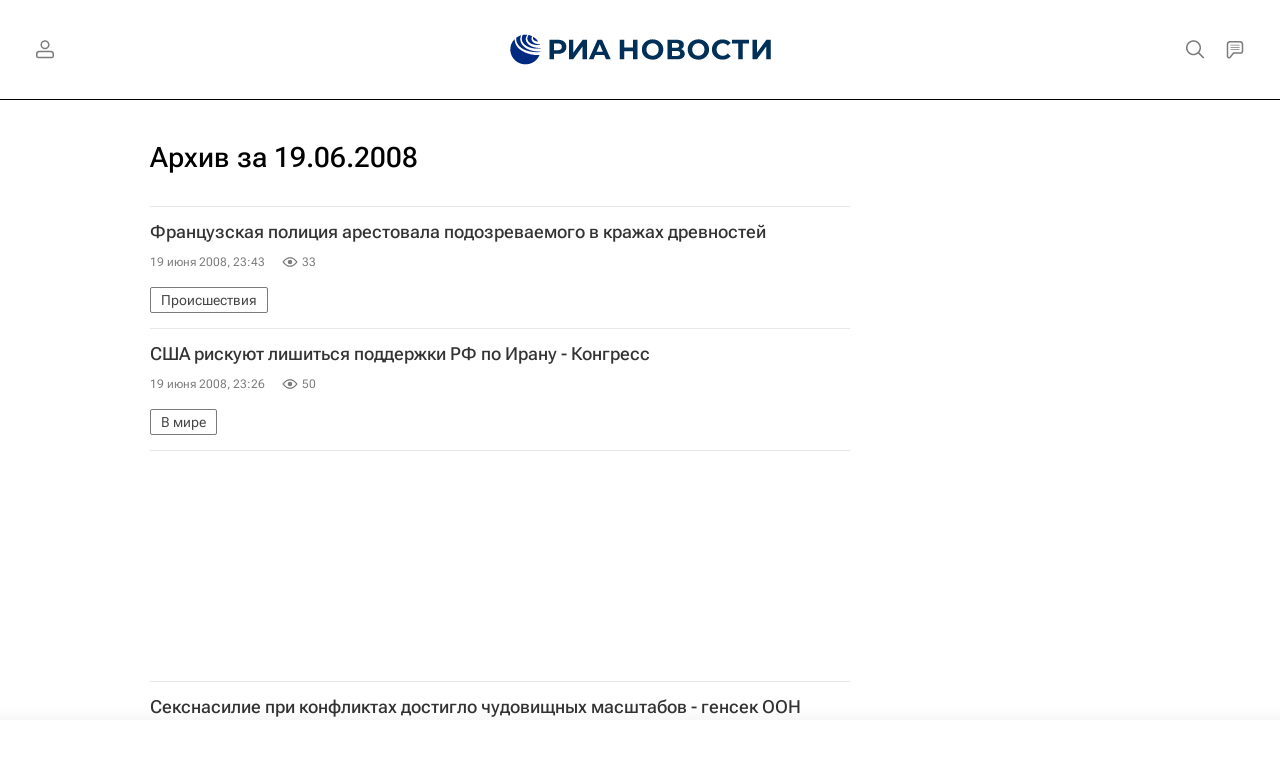

--- FILE ---
content_type: text/html; charset=utf-8
request_url: https://ria.ru/20080619/
body_size: 35261
content:
<!DOCTYPE html><html lang="ru"><head prefix="og: http://ogp.me/ns# article: http://ogp.me/ns/article# ya: http://webmaster.yandex.ru/vocabularies/"><meta http-equiv="Content-Type" content="text/html; charset=utf-8">
            
                <script type="text/javascript">
                    (function() {
                        new Image().src = "//counter.yadro.ru/hit;RS_Total/Riaru_Total?r" +
                            escape(document.referrer) + ((typeof(screen) == "undefined") ? "" :
                                ";s" + screen.width + "*" + screen.height + "*" + (screen.colorDepth ?
                                    screen.colorDepth : screen.pixelDepth)) + ";u" + escape(document.URL) +
                            ";h" + escape(document.title.substring(0, 80)) + ";" + Math.random();
                    })();
                </script>
            
        
            
                <script type="text/javascript">
                    var _tmr = window._tmr || (window._tmr = []);
                    _tmr.push({id: "331653", type: "pageView", start: (new Date()).getTime()});
                    (function (d, w, id) {
                        if (d.getElementById(id)) return;
                        var ts = d.createElement("script");
                        ts.type = "text/javascript";
                        ts.async = true; ts.id = id;
                        ts.src = (d.location.protocol == "https:" ? "https:" : "http:") + "//top-fwz1.mail.ru/js/code.js";
                        var f = function () {
                            var s = d.getElementsByTagName("script")[0];
                            s.parentNode.insertBefore(ts, s);
                        };
                        if (w.opera == "[object Opera]") {
                            d.addEventListener("DOMContentLoaded", f, false);
                        } else {
                            f();
                        }
                    })(document, window, "topmailru-code");
                </script>
                <noscript>
                    <div style="position:absolute;left:-10000px;">
                        <img src="//top-fwz1.mail.ru/counter?id=331653;js=na" style="border:0;" height="1" width="1" alt="Рейтинг@Mail.ru">
                    </div>
                </noscript>
            
        
            
                <!-- Yandex.Metrika counter -->
                <script type="text/javascript" >
                   (function(m,e,t,r,i,k,a){m[i]=m[i]||function(){(m[i].a=m[i].a||[]).push(arguments)};
                   m[i].l=1*new Date();
                   for (var j = 0; j < document.scripts.length; j++) {if (document.scripts[j].src === r) { return; }}
                   k=e.createElement(t),a=e.getElementsByTagName(t)[0],k.async=1,k.src=r,a.parentNode.insertBefore(k,a)})
                   (window, document, "script", "https://mc.yandex.ru/metrika/tag.js", "ym");

                   ym(960630, "init", {
                        clickmap:true,
                        trackLinks:true,
                        accurateTrackBounce:true,
                        webvisor:true
                   });
                </script>
                <noscript><div><img src="https://mc.yandex.ru/watch/960630" style="position:absolute; left:-9999px;" alt="" /></div></noscript>
                <!-- /Yandex.Metrika counter -->
             
        
            
                <!-- Yandex.Metrika counter -->
                <script type="text/javascript" >
                   (function(m,e,t,r,i,k,a){m[i]=m[i]||function(){(m[i].a=m[i].a||[]).push(arguments)};
                   m[i].l=1*new Date();
                   for (var j = 0; j < document.scripts.length; j++) {if (document.scripts[j].src === r) { return; }}
                   k=e.createElement(t),a=e.getElementsByTagName(t)[0],k.async=1,k.src=r,a.parentNode.insertBefore(k,a)})
                   (window, document, "script", "https://mc.yandex.ru/metrika/tag.js", "ym");

                   ym(48341570, "init", {
                        clickmap:true,
                        trackLinks:true,
                        accurateTrackBounce:true
                   });
                </script>
                <noscript><div><img src="https://mc.yandex.ru/watch/48341570" style="position:absolute; left:-9999px;" alt="" /></div></noscript>
                <!-- /Yandex.Metrika counter -->
             
        
            
            <!-- tns-counter.ru -->
            <script type="text/javascript">
             (function(win, doc, cb){
              (win[cb] = win[cb] || []).push(function() {
               try {
                tnsCounterRian_ru = new TNS.TnsCounter({
                'account':'rian_ru',
                'tmsec': 'rian_site-new'
                });
               } catch(e){}
              });

              var tnsscript = doc.createElement('script');
              tnsscript.type = 'text/javascript';
              tnsscript.async = true;
              tnsscript.src = ('https:' == doc.location.protocol ? 'https:' : 'http:') +
               '//www.tns-counter.ru/tcounter.js';
              var s = doc.getElementsByTagName('script')[0];
              s.parentNode.insertBefore(tnsscript, s);
             })(window, this.document,'tnscounter_callback');
            </script>
            <noscript>
             <img src="//www.tns-counter.ru/V13a****rian_ru/ru/UTF-8/tmsec=rian_site-new/" width="0" height="0" alt="" />
            </noscript>
            <!--/ tns-counter.ru -->
             
        
            
                <script>
                    ((counterHostname) => {
                        window.MSCounter = {
                            counterHostname: counterHostname
                        };
                        window.mscounterCallbacks = window.mscounterCallbacks || [];
                        window.mscounterCallbacks.push(() => {
                            msCounterExampleCom = new MSCounter.counter({
                                    'account':'rian_ru',
                                    'tmsec': 'rian_ru',
                                    'autohit' : true
                                });
                        });

                        const newScript = document.createElement('script');
                        newScript.async = true;
                        newScript.src = `${counterHostname}/ncc/counter.js`;

                        const referenceNode = document.querySelector('script');
                        if (referenceNode) {
                            referenceNode.parentNode.insertBefore(newScript, referenceNode);
                        } else {
                            document.firstElementChild.appendChild(newScript);
                        }
                    })('https://tns-counter.ru/');
                </script>
            
        <meta charset="utf-8"><meta http-equiv="X-UA-Compatible" content="IE=edge,chrome=1"><title>Архив новостей за 19.06.2008 - РИА Новости</title><meta name="description" content="Все новости от 19.06.2008. Читайте больше новостей на сайте РИА Новости"><meta name="analytics:title" content="Архив новостей за 19.06.2008"><meta name="analytics:keyw" content=""><meta name="analytics:rubric" content=""><meta name="analytics:tags" content=""><meta name="analytics:site_domain" content="ria.ru"><meta name="analytics:lang" content="rus"><meta property="og:url" content="https://ria.ru/20080619/"><meta property="og:title" content="Архив новостей за 19.06.2008"><meta property="og:description" content="Все новости от 19.06.2008. Читайте больше новостей на сайте РИА Новости"><meta property="og:type" content="website"><meta property="og:site_name" content="РИА Новости"><meta property="og:locale" content="ru_RU"><meta property="og:image" content="https://cdnn21.img.ria.ru/i/og/ria.jpg"><meta property="og:image:width" content="2072"><meta property="og:image:height" content="1166"><meta name="relap-image" content="https://cdnn21.img.ria.ru/i/ria_soc.png"><meta name="twitter:card" content="summary_large_image"><meta name="twitter:site" content="@rianru"><link rel="canonical" href="https://ria.ru/20080619/"><link rel="alternate" hreflang="ru" href="https://ria.ru/20080619/"><link rel="alternate" hreflang="x-default" href="https://ria.ru/20080619/"><link rel="preconnect" href="https://cdnn21.img.ria.ru/"><link rel="dns-prefetch" href="https://cdnn21.img.ria.ru/"><link rel="alternate" type="application/rss+xml" href="https://ria.ru/export/rss2/archive/index.xml"><meta name="robots" content="index, follow, max-image-preview:large"><meta name="viewport" content="width=device-width, initial-scale=1.0, maximum-scale=1.0, user-scalable=yes"><meta name="HandheldFriendly" content="true"><meta name="MobileOptimzied" content="width"><meta name="referrer" content="always"><meta name="format-detection" content="telephone=no"><meta name="format-detection" content="address=no"><meta name="yandex-verification" content="60b446706b5fd796"><meta name="google-site-verification" content="57DTwe_P8zcteI_1GYjEV5SeWutAwHYtsk-4KOIHvTM"><meta name="google-site-verification" content="OtWwmT7I1Awn_B7mgpoyj2iIaR906Mp_FUopU6DLpVE"><meta name="yandex-verification" content="6e92aa3fa8a4126f"><meta name="apple-itunes-app" content="app-id=1523036476"><meta name="msApplication-ID" content="RIANovosti.86234F117D12"><meta name="msApplication-PackageFamilyName" content="RIANovosti.86234F117D12_bwjwabna54xm2"><meta name="google-play-app" content="app-id=ru.ria.ria"><link rel="icon" href="https://cdnn21.img.ria.ru/i/favicons/favicon.ico" sizes="any"><link rel="icon" href="https://cdnn21.img.ria.ru/i/favicons/favicon.svg" type="image/svg+xml"><link rel="apple-touch-icon" href="https://cdnn21.img.ria.ru/i/favicons/apple-touch-icon.png"><link rel="manifest" href="/i/favicons/manifest.json?v1"><link rel="preload" href="https://cdnn21.img.ria.ru/css/fonts/font_rs_news_sans.css?9fc475b08" as="style" onload="this.onload=null;this.rel='stylesheet'"><link rel="preload" href="https://cdnn21.img.ria.ru/css/fonts/font_rs_news_serif.css?98728d853" as="style" onload="this.onload=null;this.rel='stylesheet'"><link rel="preload" href="https://cdnn21.img.ria.ru/css/fonts/font_roboto_flex_variable.css?9eab4d901" as="style" onload="this.onload=null;this.rel='stylesheet'"><noscript><link rel="stylesheet" type="text/css" href="https://cdnn21.img.ria.ru/css/fonts/font_rs_news_sans.css?9fc475b08"><link rel="stylesheet" type="text/css" href="https://cdnn21.img.ria.ru/css/fonts/font_rs_news_serif.css?98728d853"><link rel="stylesheet" type="text/css" href="https://cdnn21.img.ria.ru/css/fonts/font_roboto_flex_variable.css?9eab4d901"></noscript><link rel="stylesheet" type="text/css" href="https://cdnn21.img.ria.ru/css/common.min.css?915b951460"><script>var GLOBAL = {}; GLOBAL.www = 'https://ria.ru'; GLOBAL.cookie_domain = '.ria.ru'; GLOBAL.userpic = 'https://cdnn21.img.ria.ru/userpic/'; GLOBAL.adriver = {}; GLOBAL.adriver.sid = "45736"; GLOBAL.adriver.bt = "52"; GLOBAL.csrf_token = ''; GLOBAL.search = {}; GLOBAL.auth = {}; GLOBAL.auth.status = 'error'; GLOBAL.auth.provider = ''; GLOBAL.auth.twitter = '/id/twitter/request/'; GLOBAL.auth.facebook = '/id/facebook/request/'; GLOBAL.auth.vkontakte = '/id/vkontakte/request/'; GLOBAL.auth.google = '/id/google/request/'; GLOBAL.auth.ok = '/id/ok/request/'; GLOBAL.auth.apple = '/id/apple/request/'; GLOBAL.auth.yandex = '/id/yandex/request/'; GLOBAL.auth.moderator = ''; GLOBAL.user = {}; GLOBAL.user.id = ""; GLOBAL.user.showCaptcha = ""; GLOBAL.locale = {}; GLOBAL.locale.id = {}; GLOBAL.locale.id.is_id = '1'; GLOBAL.locale.id.errors = {}; GLOBAL.locale.id.errors.error = 'Ошибка'; GLOBAL.locale.id.errors.errortrylater = 'Произошла ошибка. Попробуйте позже.'; GLOBAL.locale.id.errors.email = 'Введите e-mail'; GLOBAL.locale.id.errors.password = 'Введите пароль'; GLOBAL.locale.id.errors.wrong = 'Неправильный логин или пароль'; GLOBAL.locale.id.errors.wrongpassword = 'Неправильный пароль'; GLOBAL.locale.id.errors.wronglogin = 'Проверьте адрес почты'; GLOBAL.locale.id.errors.emptylogin = 'Не введено имя пользователя'; GLOBAL.locale.id.errors.wrongemail = 'Неверный e-mail'; GLOBAL.locale.id.errors.passwordnotsimilar = 'Введенные пароли не совпадают'; GLOBAL.locale.id.errors.wrongcode = 'Неправильный код'; GLOBAL.locale.id.errors.emptyname = 'Не введено имя'; GLOBAL.locale.id.errors.wrongname = 'Недопустимое имя'; GLOBAL.locale.id.errors.emptylastname = 'Не введена фамилия'; GLOBAL.locale.id.errors.wronglastname = 'Недопустимая фамилия'; GLOBAL.locale.id.errors.send = 'E-mail отправлен!'; GLOBAL.locale.id.errors.notsend = 'Ошибка! Невозможно отправить e-mail.'; GLOBAL.locale.id.errors.anothersoc = 'Другой социальный аккаунт уже связан с этим профилем'; GLOBAL.locale.id.errors.acclink = 'Аккаунты успешно связаны!'; GLOBAL.locale.id.errors.emailexist = 'Пользователь с таким e-mail уже существует'; GLOBAL.locale.id.errors.emailnotexist = 'Ошибка! Пользователя с таким e-mail не существует'; GLOBAL.locale.id.errors.emailwhitelist = 'Произошла ошибка регистрации. Повторите попытку позже или напишите модераторам на moderator@ria.ru'; GLOBAL.locale.id.errors.editemailwhitelist = 'Произошла ошибка. Повторите попытку позже или напишите модераторам на moderator@ria.ru'; GLOBAL.locale.id.errors.editemailbanned = 'Смена почты возможна только после разблокировки аккаунта'; GLOBAL.locale.id.errors.recoveryerror = 'Ошибка восстановления пароля. Пожалуйста, попробуйте снова!'; GLOBAL.locale.id.errors.alreadyactive = 'Пользователь уже был активирован'; GLOBAL.locale.id.errors.autherror = 'Ошибка входа. Пожалуйста, повторите попытку позже или обратитесь в службу технической поддержки'; GLOBAL.locale.id.errors.codeerror = 'Ошибка генерации кода подтверждение регистрации. Пожалуйста, повторите попытку позже или обратитесь в службу технической поддержки'; GLOBAL.locale.id.errors.global = 'Произошла ошибка. Пожалуйста, повторите попытку позже или обратитесь в службу технической поддержки'; GLOBAL.locale.id.errors.registeremail = ' На указанный Вами e-mail отправленно письмо. <br/> Для завершения регистрации, пожалуйста перейдите по ссылке в e-mail. '; GLOBAL.locale.id.errors.linkprofile = ' Этот e-mail уже используется! <a data-modal-open="link_local_account">Вы хотите связать эти аккаунты?</a> '; GLOBAL.locale.id.errors.confirm = ' Этот аккаунт не был подтвержден! <br/> <a class="b-id__secret-recovery">Отправить e-mail</a> с информацией для подтверждения аккаунта. '; GLOBAL.locale.id.errors.block = ' Ваш аккаунт на ria.ru был заблокирован.<br/>Для восстановления доступа отправьте письмо на <a href="mailto:moderator@rian.ru">moderator@rian.ru</a> '; GLOBAL.locale.id.errors.del = ' Ваш аккаунт был удален! Вы можете восстановить его, перейдя по ссылке из письма, высланного при удалении аккаунта. <br/> <a id="modalUserRemindLetter">Повторно отправить e-mail</a> '; GLOBAL.locale.id.errors.confirmation = ' Пожалуйста, перейдите по ссылке из письма, отправленного на <span class="m-email">$1</span> '; GLOBAL.locale.id.links = {}; GLOBAL.locale.id.links.login = 'Авторизация'; GLOBAL.locale.id.links.register = 'Регистрация'; GLOBAL.locale.id.links.forgotpassword = 'Восстановление пароля'; GLOBAL.locale.id.links.privacy = 'Политика конфиденциальности'; GLOBAL.locale.id.login = {}; GLOBAL.locale.id.login.title = 'Авторизация'; GLOBAL.locale.id.login.email = 'E-mail:'; GLOBAL.locale.id.login.password = 'Пароль:'; GLOBAL.locale.id.login.remember = 'Запомнить меня'; GLOBAL.locale.id.login.signin = 'Войти'; GLOBAL.locale.id.login.social = {}; GLOBAL.locale.id.login.social.label = 'Other ways to sign in:'; GLOBAL.locale.id.login.social.anotheruserlink = 'This account has been linked to a different profile.'; GLOBAL.locale.id.register = {}; GLOBAL.locale.id.register.title = 'Регистрация'; GLOBAL.locale.id.register.email = 'E-mail:'; GLOBAL.locale.id.register.password = 'Пароль:'; GLOBAL.locale.id.register.confirm = 'Подтверждение пароля:'; GLOBAL.locale.id.register.captcha = 'Введите код с картинки'; GLOBAL.locale.id.register.requirements = '* Все поля обязательны к заполнению'; GLOBAL.locale.id.register.password_length = 'Не менее 9 символов с 1 цифрой'; GLOBAL.locale.id.register.success = ' Пожалуйста, подтвердите Ваш e-mail для продолжения. Инструкции для подтверждения были высланы на <a class="email"></a> '; GLOBAL.locale.id.register.confirmemail = 'Пожалуйста, подтвердите Ваш e-mail для продолжения.'; GLOBAL.locale.id.register.confirm_personal = 'By clicking \'Register\', you confirm that you agree to our Privacy Policy and give your consent to the processing of personal data in accordance with the Privacy Policy'; GLOBAL.locale.id.deleteaccount = {}; GLOBAL.locale.id.deleteaccount.title = 'Удалить аккаунт'; GLOBAL.locale.id.deleteaccount.body = 'Вы уверены, что хотите удалить аккаунт?'; GLOBAL.locale.id.deleteaccount.success = 'Ваш аккаунт был удален! Вы можете восстановить аккаунт в течение 30 дней, перейдя по ссылке в письме.'; GLOBAL.locale.id.deleteaccount.action = 'Удалить аккаунт'; GLOBAL.locale.id.passwordrecovery = {}; GLOBAL.locale.id.passwordrecovery.title = 'Восстановление пароля'; GLOBAL.locale.id.passwordrecovery.password = 'Введите новый пароль:'; GLOBAL.locale.id.passwordrecovery.confirm = 'Повторите новый пароль:'; GLOBAL.locale.id.passwordrecovery.email = 'E-mail'; GLOBAL.locale.id.passwordrecovery.send = ' Инструкции для восстановления пароля высланы на <a class="email"></a> '; GLOBAL.locale.id.passwordrecovery.success = ' Поздравляем! Пароль успешно восстановлен. Пожалуйста авторизуйтесь. '; GLOBAL.locale.id.passwordrecovery.alert = ' На указанный Вами адрес отправлено сообщение. Чтобы установить пароль, перейдите по ссылке в тексте письма. '; GLOBAL.locale.id.registerconfirm = {}; GLOBAL.locale.id.registerconfirm.success = 'Аккаунт успешно создан!'; GLOBAL.locale.id.registerconfirm.error = 'Ошибка подтверждения регистрации. Пожалуйста, повторите попытку позже или обратитесь в службу технической поддержки'; GLOBAL.locale.id.restoreaccount = {}; GLOBAL.locale.id.restoreaccount.title = 'Восстановление аккаунта'; GLOBAL.locale.id.restoreaccount.confirm = 'Восстановить Ваш аккаунт?'; GLOBAL.locale.id.restoreaccount.error = 'Ошибка! Невозможно восстановить аккаунт'; GLOBAL.locale.id.restoreaccount.success = 'Ваш аккаунт был восстановлен'; GLOBAL.locale.id.localaccount = {}; GLOBAL.locale.id.localaccount.exist = 'У меня есть аккаунт в ria.ru'; GLOBAL.locale.id.localaccount.notexist = 'У меня нет аккаунта в ria.ru'; GLOBAL.locale.id.localaccount.title = 'Регистрация'; GLOBAL.locale.id.localaccount.profile = 'У вас есть аккаунт в ria.ru?'; GLOBAL.locale.id.localaccount.hello = ' <span>Здравствуйте, </span> <span class="m-name"></span> <span>!</span> '; GLOBAL.locale.id.button = {}; GLOBAL.locale.id.button.ok = 'Ок'; GLOBAL.locale.id.button.yes = 'Да'; GLOBAL.locale.id.button.no = 'Нет'; GLOBAL.locale.id.button.next = 'Дальше'; GLOBAL.locale.id.button.close = 'Закрыть'; GLOBAL.locale.id.button.profile = 'В личный кабинет'; GLOBAL.locale.id.button.recover = 'Восстановление'; GLOBAL.locale.id.button.register = 'Регистрация'; GLOBAL.locale.id.message = {}; GLOBAL.locale.id.message.errors = {}; GLOBAL.locale.id.message.errors.empty = 'Невозможно отправить сообщение'; GLOBAL.locale.id.message.errors.notfound = 'Невозможно отправить сообщение'; GLOBAL.locale.id.message.errors.similar = 'Неверный код'; GLOBAL.locale.smartcaptcha = {}; GLOBAL.locale.smartcaptcha.site_key = 'ysc1_3gfeVRJvgbAIGLE0fhwjILisSn1DflCCFOsPCBUb901052cd'; GLOBAL.locale.smartcaptcha.site_key_chat = 'ysc1_3gfeVRJvgbAIGLE0fhwjILisSn1DflCCFOsPCBUb901052cd'; GLOBAL.comet = {}; GLOBAL.comet.ticket = "00"; GLOBAL.comet.url = "https://n-ssl.ria.ru/polling"; GLOBAL.comet.ts = "1769456375"; GLOBAL.comet.objects = []; GLOBAL.comet.reduce = ""; GLOBAL.comet.timeouts = {}; GLOBAL.comet.timeouts.try2 = 1000; GLOBAL.comet.timeouts.try3 = 10000; GLOBAL.comet.timeouts.try4 = 30000; GLOBAL.sock = {}; GLOBAL.sock.server = "https://cm.ria.ru/chat"; GLOBAL.project = "ria"; GLOBAL.partnerstags = ":ria_ru:sport:ria_ru"; GLOBAL.chat = GLOBAL.chat || {}; GLOBAL.chat.show = !!1; GLOBAL.cdn = "https://cdnn21.img.ria.ru/"; GLOBAL.css = {}; GLOBAL.js = {}; GLOBAL.js.videoplayer = "https://cdnn21.img.ria.ru/min/js/libs/video/videoplayer.min.js?9d9a28fb5"; GLOBAL.css.riaPartners_banner = "https://cdnn21.img.ria.ru/css/banners/partners_banner.min.css?9f07f88f0"; GLOBAL.css.riaPartners_column = "https://cdnn21.img.ria.ru/css/banners/partners_column.min.css?924e0edb1"; GLOBAL.css.riaPartners_mobile = "https://cdnn21.img.ria.ru/css/banners/partners_mobile.min.css?9f50a9c20"; GLOBAL.js.riaPartners = "https://cdnn21.img.ria.ru/min/js/libs/ria.partners.js?998f585bb";</script><script type="text/javascript">
            (function(e, x, pe, r, i, me, nt){
            e[i]=e[i]||function(){(e[i].a=e[i].a||[]).push(arguments)},
            me=x.createElement(pe),
            me.async=1,
            me.src=r,
            nt=x.getElementsByTagName(pe)[0],
            nt.parentNode.insertBefore(me,nt)
            })(window, document, 'script', 'https://abt.s3.yandex.net/expjs/latest/exp.js', 'ymab');
            ymab('metrika.960630', 'init');
            ymab('metrika.94856332', 'init');
        </script><script>
                    window.headerBiddingPushAdUnits = function( params ) { };
                </script><script src="https://yandex.ru/ads/system/header-bidding.js" async="true"></script><!-- HB code --><script>
    var adfoxBiddersMap = {
		"myTarget": "850816",
		"adfox_WiseUP": "997769",
		"buzzoola": "1266394",
		"adfox_imho-video": "1732671",
		"sape": "3338206"
    };
    if (window.innerWidth <= 1160) 
	{
		var adUnits = [
			{
				"code": "adfox_154330592324517184",
				"bids": [
					{
						"bidder": "myTarget",
						"params": {
							"placementId": "389710"
						}
					},
					{
						"bidder": "sape",
						"params": { "placementId": "939870"
						}
					}	
				],
				"sizes": [
					[320,100]
				]
			}
		];
    } 
	else if (window.innerWidth >= 1161) 
	{
		var adUnits = [
			{
				"code": "adfox_154385051961965826",
				"bids": [
					{
						"bidder": "adfox_imho-video",
						"params": {
							"p1": "cqryp",
							"p2": "hitz"
						}
					},
					{
						"bidder": "buzzoola",
						"params": {
							"placementId": "680041"
						}
					},
					{ 
						"bidder": "sape", 
						"params":{ 
							"placementId": "939867"
						}
					}
				],
				"sizes": [
					[300,600]
				]
			},
			{
				"code": "adfox_154330575672688436",
				"bids": [
					{
						"bidder": "adfox_imho-video",
						"params": {
							"p1": "cqryq",
							"p2": "hity"
						}
					}
				],
				"sizes": [
					[1420,250]
				]
			},
			{
				"code": "adfox_15438505890596004",
				"bids": [
					{
						"bidder": "myTarget",
						"params": {
							"placementId": "368379"
						}
					},
					{
						"bidder": "adfox_WiseUP",
						"params": {
							"pp": "h",
							"ps": "cjkt",
							"p2": "gewe"
						}
					}
				],
				"sizes": [
					[300,250],
					[300,300]
				]
			}
		];
syncPixels = [{
    bidder: 'adfox_imho-video',
    pixels: [
    "https://www.tns-counter.ru/V13a****idsh_ad/ru/CP1251/tmsec=idsh_dis/",
    "https://www.tns-counter.ru/V13a****idsh_vid/ru/CP1251/tmsec=idsh_sid90680-dis/",
    "https://mc.yandex.ru/watch/66716692?page-url=90680%3Futm_source=dis_default%26utm_medium=%26utm_campaign=%26utm_content=%26utm_term=&page-ref=[PAGE_URL]"
]
  }]
    }
    var userTimeout = 500;
    window.YaHeaderBiddingSettings = {
		biddersMap: adfoxBiddersMap,
		adUnits: adUnits,
		timeout: userTimeout
    };
</script> </head><body class="body m-ria m-archive-page" id="body" data-const-page-type="archive_for_date" data-page-type="archive" data-page-project="ria" data-header-sticked-on="1"><script src="https://cdnn21.img.ria.ru/min/js/jquery/jquery-1.12.4.min.js?96ee03cbd"></script><div class="schema_org" itemscope="itemscope" itemtype="https://schema.org/WebSite" data-test="org"><meta itemprop="name" content="РИА Новости"><meta itemprop="description" content="Новости в России и мире, самая оперативная информация: темы дня, обзоры, анализ. Фото и видео с места событий, инфографика, радиоэфир, подкасты"><a itemprop="url" href="https://ria.ru"> </a><meta itemprop="image" content="https://cdnn21.img.ria.ru/i/export/ria/logo.png"><div itemprop="potentialAction" itemscope="itemscope" itemtype="https://schema.org/SearchAction"><meta itemprop="target" content="https://ria.ru/search/?query={query}"><meta itemprop="query-input" content="required name=query"></div></div><div class="schema_org" itemscope="itemscope" itemtype="http://schema.org/WebPage"><a itemprop="url" href="https://ria.ru/20080619/"> </a><meta itemprop="mainEntityOfPage" content="https://ria.ru/20080619/"><meta itemprop="name" content="Архив новостей за 19.06.2008 - РИА Новости"><meta itemprop="headline" content="Архив новостей за 19.06.2008 - РИА Новости"><meta itemprop="description" content="Все новости от 19.06.2008. Читайте больше новостей на сайте РИА Новости"><meta itemprop="genre" content="Новости"><meta itemprop="keywords" content="новости 19.06.2008, главные новости 19.06.2008"><meta itemprop="dateModified" content="2008-08-03T18:52:00+03:00"></div><ul class="schema_org" itemscope="itemscope" itemtype="http://schema.org/BreadcrumbList"><li itemprop="itemListElement" itemscope="itemscope" itemtype="http://schema.org/ListItem"><meta itemprop="name" content="РИА Новости"><meta itemprop="position" content="1"><meta itemprop="item" content="https://ria.ru"><a itemprop="url" href="https://ria.ru"> </a></li><li itemprop="itemListElement" itemscope="itemscope" itemtype="http://schema.org/ListItem"><meta itemprop="name" content="Архив"><meta itemprop="position" content="2"><meta itemprop="item" content="https://ria.ru/20080619/"><a itemprop="url" href="https://ria.ru/20080619/"> </a></li></ul><script>
                    if (!rutarget) {
                        var rutarget = {};
                    }
                    if (!rutarget.adfox) {
                        rutarget.adfox = {
                            getAdState: function() {return 0},
                            checkAd: function() {}
                        };
                    }
                </script><script>
            var svg_spirte_files = [
                

                "https://cdnn21.img.ria.ru/i/sprites/header_icon/inline.svg?108",
                "https://cdnn21.img.ria.ru/i/sprites/icon/inline.svg?108",
                "https://cdnn21.img.ria.ru/i/sprites/emoji/inline.svg?108",

                

                "https://cdnn21.img.ria.ru/i/sprites/white_longread/inline.svg?108",

                "https://cdnn21.img.ria.ru/i/sprites/logo/inline.svg?108",
                "https://cdnn21.img.ria.ru/i/sprites/social/inline.svg?108",

                "https://cdnn21.img.ria.ru/i/sprites/s_icon/inline.svg?108",
                "https://cdnn21.img.ria.ru/i/sprites/s_social/inline.svg?108"
            ];

            for (var i = 0; i < svg_spirte_files.length; i++) {
                var svg_ajax = new XMLHttpRequest();
                svg_ajax.open("GET", svg_spirte_files[i], true);
                svg_ajax.send();
                svg_ajax.onload = function(e) {
                    var svg_div = document.createElement("div");
                    svg_div.className = 'svg-sprite';
                    svg_div.innerHTML = this.responseText;
                    document.body.insertBefore(svg_div, document.body.childNodes[0]);
                }
            }
            </script><script>
                if ( !window.EVENTSTACK ) window.EVENTSTACK = [];
            </script><script src="https://cdnn21.img.ria.ru/min/js/libs/banners/adfx.loader.bind.js?98427ff4a"></script><script>
                    (window.yaContextCb = window.yaContextCb || []).push(() => {
                        replaceOriginalAdFoxMethods();
                        window.Ya.adfoxCode.hbCallbacks = window.Ya.adfoxCode.hbCallbacks || [];
                    })
                </script><script src="https://yandex.ru/ads/system/context.js" async="true"></script><script src="https://cdnn21.img.ria.ru/min/js/libs/banners/prebid.min.js?991c5bc75"></script><script>
                        window.riaPartners = window.riaPartners || [];
                    </script><div class="view-size" id="jsViewSize"></div><div class="page" id="page"><div class="page__width" id="banner_before_header"><aside><div class="banner m-before-header m-not-stub m-article-desktop" data-position="tag_desktop_header"><div class="banner__content"></div></div><div class="banner m-before-header m-article-mobile" data-position="tag_mobile_header"><div class="banner__content"></div></div></aside></div><aside><div class="banner m-no-indent m-mobile" data-position="tag_mobile_fake"><div class="banner__content"></div></div></aside><div class="page__width page__bg"><div class="page__bg-media"></div><div class="alert m-hidden" id="alertAfterRegister"><div class="alert__text">
                Регистрация пройдена успешно! <br>
                Пожалуйста, перейдите по ссылке из письма, отправленного на <span class="m-email"></span></div><div class="alert__btn"><button class="form__btn m-min m-white confirmEmail">Отправить еще раз</button></div></div><div class="header" id="header" data-header-type=""><div class="header__height" id="headerHeight"></div><div class="header__position"><div class="page__width"><div class="header__sticked" id="headerSticked"><div class="header__sticked-logo"><svg class="svg-icon m-desktop m-project-recipe"><use xmlns:xlink="http://www.w3.org/1999/xlink" xlink:href="#logo-recipe_logo_m"></use></svg><svg class="svg-icon m-mobile m-project-recipe"><use xmlns:xlink="http://www.w3.org/1999/xlink" xlink:href="#logo-recipe_logo_mobile_m"></use></svg><svg class="svg-icon m-desktop m-realty"><use xmlns:xlink="http://www.w3.org/1999/xlink" xlink:href="#logo-realty_logo_m"></use></svg><svg class="svg-icon m-mobile m-realty"><use xmlns:xlink="http://www.w3.org/1999/xlink" xlink:href="#logo-realty_logo_mobile_m"></use></svg><svg class="svg-icon m-desktop m-rsport"><use xmlns:xlink="http://www.w3.org/1999/xlink" xlink:href="#logo-sport_logo_m"></use></svg><svg class="svg-icon m-mobile m-rsport"><use xmlns:xlink="http://www.w3.org/1999/xlink" xlink:href="#logo-sport_logo_mobile_m"></use></svg><svg class="svg-icon m-desktop m-ria"><use xmlns:xlink="http://www.w3.org/1999/xlink" xlink:href="#logo-ria_logo_m"></use></svg><svg class="svg-icon m-mobile m-ria"><use xmlns:xlink="http://www.w3.org/1999/xlink" xlink:href="#logo-ria_logo_mobile_m"></use></svg><a class="m-link-home m-project-recipe" href="https://ria.ru/recipe/" title="Рецепты"></a><a class="m-link-home m-realty" href="https://realty.ria.ru/" title="Главная страница сайта realty"></a><a class="m-link-home m-rsport" href="https://ria.ru/sport/" title="Главная страница сайта rsport"></a><a class="m-link-home m-ria" href="https://ria.ru/" title="Главная страница сайта ria"></a><a class="m-link-ria m-project-recipe m-realty m-rsport" href="https://ria.ru/" title="Главная страница сайта ria"></a></div><div class="header__menu"><div class="header__menu-left"><a class="header__menu-button header__menu-login" data-modal-open="authorization"><span class="header__menu-icon color-svg-hover-only" data-auth="1"><svg class="svg-icon"><use xmlns:xlink="http://www.w3.org/1999/xlink" xlink:href="#header_icon-user_filled"></use></svg></span><span class="header__menu-icon color-svg-hover-only" data-auth="0"><svg class="svg-icon"><use xmlns:xlink="http://www.w3.org/1999/xlink" xlink:href="#header_icon-user"></use></svg></span></a></div><span class="header__menu-share"><div class="share m-header" data-nosnippet="true" data-id="" data-url="https://ria.ru" data-title=""></div></span><div class="header__menu-right"><a class="header__menu-button header__menu-search" data-modal-open="search"><span class="header__menu-icon color-svg-hover-only"><svg class="svg-icon"><use xmlns:xlink="http://www.w3.org/1999/xlink" xlink:href="#header_icon-search"></use></svg></span></a><a class="header__menu-button header__menu-chat js__toggle-chat"><span class="header__menu-icon color-svg-hover-only"><svg class="svg-icon"><use xmlns:xlink="http://www.w3.org/1999/xlink" xlink:href="#header_icon-chat"></use></svg></span></a></div></div></div></div></div></div><div class="content" id="content"><div class="layout-rubric"><div class="layout-rubric__main"><div class="rubric-list"><h1 class="rubric-title">Архив за 19.06.2008</h1><div class="list" itemscope="" itemtype="http://schema.org/ItemList"><div class="list-item m-noimage" data-type="article" data-view="archive" data-schema-position="1"><span class="schema_org" itemprop="itemListElement" itemscope="" itemtype="http://schema.org/ListItem"><meta itemprop="position" content="1"><a itemprop="url" href="https://ria.ru/20080619/111376270.html"> </a><meta itemprop="name" content="Французская полиция арестовала подозреваемого в кражах древностей"></span><div class="list-item__content"><a href="https://ria.ru/20080619/111376270.html" class="list-item__title color-font-hover-only">Французская полиция арестовала подозреваемого в кражах древностей</a></div><div class="list-item__info"><div class="list-item__info-item" data-type="date">19 июня 2008, 23:43</div><div class="list-item__info-item" data-type="views"><i><svg class="svg-icon"><use xmlns:xlink="http://www.w3.org/1999/xlink" xlink:href="#icon-views_small"></use></svg></i><span>33</span></div></div><div class="list-item__tags"><div class="list-item__tags-more color-btn-active">Еще <span></span></div><div class="list-item__tags-list"><a href="/incidents/" class="list-tag" data-sid="incidents"><span class="list-tag__text">Происшествия</span></a></div></div></div><div class="list-item m-noimage" data-type="article" data-view="archive" data-schema-position="2"><span class="schema_org" itemprop="itemListElement" itemscope="" itemtype="http://schema.org/ListItem"><meta itemprop="position" content="2"><a itemprop="url" href="https://ria.ru/20080619/111374882.html"> </a><meta itemprop="name" content="США рискуют лишиться поддержки РФ по Ирану - Конгресс"></span><div class="list-item__content"><a href="https://ria.ru/20080619/111374882.html" class="list-item__title color-font-hover-only">США рискуют лишиться поддержки РФ по Ирану - Конгресс</a></div><div class="list-item__info"><div class="list-item__info-item" data-type="date">19 июня 2008, 23:26</div><div class="list-item__info-item" data-type="views"><i><svg class="svg-icon"><use xmlns:xlink="http://www.w3.org/1999/xlink" xlink:href="#icon-views_small"></use></svg></i><span>50</span></div></div><div class="list-item__tags"><div class="list-item__tags-more color-btn-active">Еще <span></span></div><div class="list-item__tags-list"><a href="/world/" class="list-tag" data-sid="world"><span class="list-tag__text">В мире</span></a></div></div></div><aside><div class="banner m-article-desktop m-in-list" data-position="tag_desktop_content-1"><div class="banner__content"></div></div><div class="banner m-article-mobile m-in-list" data-position="tag_mobile_content-1"><div class="banner__content"></div></div></aside><div class="list-item m-noimage" data-type="article" data-view="archive" data-schema-position="3"><span class="schema_org" itemprop="itemListElement" itemscope="" itemtype="http://schema.org/ListItem"><meta itemprop="position" content="3"><a itemprop="url" href="https://ria.ru/20080619/111373535.html"> </a><meta itemprop="name" content="Секснасилие при конфликтах достигло чудовищных масштабов - генсек ООН"></span><div class="list-item__content"><a href="https://ria.ru/20080619/111373535.html" class="list-item__title color-font-hover-only">Секснасилие при конфликтах достигло чудовищных масштабов - генсек ООН</a></div><div class="list-item__info"><div class="list-item__info-item" data-type="date">19 июня 2008, 23:05</div><div class="list-item__info-item" data-type="views"><i><svg class="svg-icon"><use xmlns:xlink="http://www.w3.org/1999/xlink" xlink:href="#icon-views_small"></use></svg></i><span>72</span></div></div><div class="list-item__tags"><div class="list-item__tags-more color-btn-active">Еще <span></span></div><div class="list-item__tags-list"><a href="/world/" class="list-tag" data-sid="world"><span class="list-tag__text">В мире</span></a></div></div></div><div class="list-item m-noimage" data-type="article" data-view="archive" data-schema-position="4"><span class="schema_org" itemprop="itemListElement" itemscope="" itemtype="http://schema.org/ListItem"><meta itemprop="position" content="4"><a itemprop="url" href="https://ria.ru/20080619/111373284.html"> </a><meta itemprop="name" content="Секснасилие в конфликтах отныне - преступление против человечности"></span><div class="list-item__content"><a href="https://ria.ru/20080619/111373284.html" class="list-item__title color-font-hover-only">Секснасилие в конфликтах отныне - преступление против человечности</a></div><div class="list-item__info"><div class="list-item__info-item" data-type="date">19 июня 2008, 23:02</div><div class="list-item__info-item" data-type="views"><i><svg class="svg-icon"><use xmlns:xlink="http://www.w3.org/1999/xlink" xlink:href="#icon-views_small"></use></svg></i><span>79</span></div></div><div class="list-item__tags"><div class="list-item__tags-more color-btn-active">Еще <span></span></div><div class="list-item__tags-list"><a href="/world/" class="list-tag" data-sid="world"><span class="list-tag__text">В мире</span></a></div></div></div><div class="list-item m-noimage" data-type="article" data-view="archive" data-schema-position="5"><span class="schema_org" itemprop="itemListElement" itemscope="" itemtype="http://schema.org/ListItem"><meta itemprop="position" content="5"><a itemprop="url" href="https://ria.ru/20080619/111371780.html"> </a><meta itemprop="name" content="В Греции прошли демонстрации против повышения цен"></span><div class="list-item__content"><a href="https://ria.ru/20080619/111371780.html" class="list-item__title color-font-hover-only">В Греции прошли демонстрации против повышения цен</a></div><div class="list-item__info"><div class="list-item__info-item" data-type="date">19 июня 2008, 22:44</div><div class="list-item__info-item" data-type="views"><i><svg class="svg-icon"><use xmlns:xlink="http://www.w3.org/1999/xlink" xlink:href="#icon-views_small"></use></svg></i><span>28</span></div></div><div class="list-item__tags"><div class="list-item__tags-more color-btn-active">Еще <span></span></div><div class="list-item__tags-list"><a href="/society/" class="list-tag" data-sid="society"><span class="list-tag__text">Общество</span></a></div></div></div><aside><div class="banner m-article-desktop m-in-list" data-position="tag_desktop_content-2"><div class="banner__content"></div></div><div class="banner m-article-mobile m-in-list" data-position="tag_mobile_content-2"><div class="banner__content"></div></div></aside><div class="list-item m-noimage" data-type="article" data-view="archive" data-schema-position="6"><span class="schema_org" itemprop="itemListElement" itemscope="" itemtype="http://schema.org/ListItem"><meta itemprop="position" content="6"><a itemprop="url" href="https://ria.ru/20080619/111370335.html"> </a><meta itemprop="name" content="Буш: запасы оружейного урана в России еще угрожают безопасности США "></span><div class="list-item__content"><a href="https://ria.ru/20080619/111370335.html" class="list-item__title color-font-hover-only">Буш: запасы оружейного урана в России еще угрожают безопасности США </a></div><div class="list-item__info"><div class="list-item__info-item" data-type="date">19 июня 2008, 22:29</div><div class="list-item__info-item" data-type="views"><i><svg class="svg-icon"><use xmlns:xlink="http://www.w3.org/1999/xlink" xlink:href="#icon-views_small"></use></svg></i><span>36</span></div></div><div class="list-item__tags"><div class="list-item__tags-more color-btn-active">Еще <span></span></div><div class="list-item__tags-list"><a href="/world/" class="list-tag" data-sid="world"><span class="list-tag__text">В мире</span></a></div></div></div><div class="list-item m-noimage" data-type="article" data-view="archive" data-schema-position="7"><span class="schema_org" itemprop="itemListElement" itemscope="" itemtype="http://schema.org/ListItem"><meta itemprop="position" content="7"><a itemprop="url" href="https://ria.ru/20080619/111369722.html"> </a><meta itemprop="name" content="Ахмадинежад сообщил, что на него готовилось покушение в Багдаде"></span><div class="list-item__content"><a href="https://ria.ru/20080619/111369722.html" class="list-item__title color-font-hover-only">Ахмадинежад сообщил, что на него готовилось покушение в Багдаде</a></div><div class="list-item__info"><div class="list-item__info-item" data-type="date">19 июня 2008, 22:23</div><div class="list-item__info-item" data-type="views"><i><svg class="svg-icon"><use xmlns:xlink="http://www.w3.org/1999/xlink" xlink:href="#icon-views_small"></use></svg></i><span>25</span></div></div><div class="list-item__tags"><div class="list-item__tags-more color-btn-active">Еще <span></span></div><div class="list-item__tags-list"><a href="/world/" class="list-tag" data-sid="world"><span class="list-tag__text">В мире</span></a></div></div></div><div class="list-item m-noimage" data-type="article" data-view="archive" data-schema-position="8"><span class="schema_org" itemprop="itemListElement" itemscope="" itemtype="http://schema.org/ListItem"><meta itemprop="position" content="8"><a itemprop="url" href="https://ria.ru/20080619/111369559.html"> </a><meta itemprop="name" content="Финал Кубка Федерации-2008 пройдет в Мадриде"></span><div class="list-item__content"><a href="https://ria.ru/20080619/111369559.html" class="list-item__title color-font-hover-only">Финал Кубка Федерации-2008 пройдет в Мадриде</a></div><div class="list-item__info"><div class="list-item__info-item" data-type="date">19 июня 2008, 22:22</div><div class="list-item__info-item" data-type="views"><i><svg class="svg-icon"><use xmlns:xlink="http://www.w3.org/1999/xlink" xlink:href="#icon-views_small"></use></svg></i><span>16</span></div></div><div class="list-item__tags"><div class="list-item__tags-more color-btn-active">Еще <span></span></div><div class="list-item__tags-list"><a href="/sportnews/" class="list-tag" data-sid="sportnews"><span class="list-tag__text">Спорт</span></a></div></div></div><aside><div class="banner m-article-desktop m-in-list" data-position="tag_desktop_content-3"><div class="banner__content"></div></div><div class="banner m-article-mobile m-in-list" data-position="tag_mobile_content-3"><div class="banner__content"></div></div></aside><div class="list-item m-noimage" data-type="article" data-view="archive" data-schema-position="9"><span class="schema_org" itemprop="itemListElement" itemscope="" itemtype="http://schema.org/ListItem"><meta itemprop="position" content="9"><a itemprop="url" href="https://ria.ru/20080619/111369381.html"> </a><meta itemprop="name" content='Иран "отсечет руки" любому агрессору в случае нападения - Ахмадинежад'></span><div class="list-item__content"><a href="https://ria.ru/20080619/111369381.html" class="list-item__title color-font-hover-only">Иран "отсечет руки" любому агрессору в случае нападения - Ахмадинежад</a></div><div class="list-item__info"><div class="list-item__info-item" data-type="date">19 июня 2008, 22:20</div><div class="list-item__info-item" data-type="views"><i><svg class="svg-icon"><use xmlns:xlink="http://www.w3.org/1999/xlink" xlink:href="#icon-views_small"></use></svg></i><span>32</span></div></div><div class="list-item__tags"><div class="list-item__tags-more color-btn-active">Еще <span></span></div><div class="list-item__tags-list"><a href="/world/" class="list-tag" data-sid="world"><span class="list-tag__text">В мире</span></a></div></div></div><div class="list-item m-noimage" data-type="article" data-view="archive" data-schema-position="10"><span class="schema_org" itemprop="itemListElement" itemscope="" itemtype="http://schema.org/ListItem"><meta itemprop="position" content="10"><a itemprop="url" href="https://ria.ru/20080619/111369191.html"> </a><meta itemprop="name" content="Госсекретарь США в июне посетит пострадавший китайский город Чэнду"></span><div class="list-item__content"><a href="https://ria.ru/20080619/111369191.html" class="list-item__title color-font-hover-only">Госсекретарь США в июне посетит пострадавший китайский город Чэнду</a></div><div class="list-item__info"><div class="list-item__info-item" data-type="date">19 июня 2008, 22:18</div><div class="list-item__info-item" data-type="views"><i><svg class="svg-icon"><use xmlns:xlink="http://www.w3.org/1999/xlink" xlink:href="#icon-views_small"></use></svg></i><span>24</span></div></div><div class="list-item__tags"><div class="list-item__tags-more color-btn-active">Еще <span></span></div><div class="list-item__tags-list"><a href="/world/" class="list-tag" data-sid="world"><span class="list-tag__text">В мире</span></a></div></div></div><div class="list-item m-noimage" data-type="article" data-view="archive" data-schema-position="11"><span class="schema_org" itemprop="itemListElement" itemscope="" itemtype="http://schema.org/ListItem"><meta itemprop="position" content="11"><a itemprop="url" href="https://ria.ru/20080619/111369088.html"> </a><meta itemprop="name" content="Ахмадинежад: Запад проиграет в противостоянии по ядерной программе"></span><div class="list-item__content"><a href="https://ria.ru/20080619/111369088.html" class="list-item__title color-font-hover-only">Ахмадинежад: Запад проиграет в противостоянии по ядерной программе</a></div><div class="list-item__info"><div class="list-item__info-item" data-type="date">19 июня 2008, 22:17</div><div class="list-item__info-item" data-type="views"><i><svg class="svg-icon"><use xmlns:xlink="http://www.w3.org/1999/xlink" xlink:href="#icon-views_small"></use></svg></i><span>22</span></div></div><div class="list-item__tags"><div class="list-item__tags-more color-btn-active">Еще <span></span></div><div class="list-item__tags-list"><a href="/world/" class="list-tag" data-sid="world"><span class="list-tag__text">В мире</span></a></div></div></div><aside><div class="banner m-article-desktop m-in-list" data-position="tag_desktop_content-4"><div class="banner__content"></div></div><div class="banner m-article-mobile m-in-list" data-position="tag_mobile_content-4"><div class="banner__content"></div></div></aside><div class="list-item m-noimage" data-type="article" data-view="archive" data-schema-position="12"><span class="schema_org" itemprop="itemListElement" itemscope="" itemtype="http://schema.org/ListItem"><meta itemprop="position" content="12"><a itemprop="url" href="https://ria.ru/20080619/111368922.html"> </a><meta itemprop="name" content="США призвали Зимбабве отменить запрет на работу НПО"></span><div class="list-item__content"><a href="https://ria.ru/20080619/111368922.html" class="list-item__title color-font-hover-only">США призвали Зимбабве отменить запрет на работу НПО</a></div><div class="list-item__info"><div class="list-item__info-item" data-type="date">19 июня 2008, 22:15</div><div class="list-item__info-item" data-type="views"><i><svg class="svg-icon"><use xmlns:xlink="http://www.w3.org/1999/xlink" xlink:href="#icon-views_small"></use></svg></i><span>42</span></div></div><div class="list-item__tags"><div class="list-item__tags-more color-btn-active">Еще <span></span></div><div class="list-item__tags-list"><a href="/world/" class="list-tag" data-sid="world"><span class="list-tag__text">В мире</span></a><a href="/Zimbabwe_election_24062008/" class="list-tag" data-sid="Zimbabwe_election_24062008"><span class="list-tag__text">Президентские выборы в Зимбабве</span></a></div></div></div><div class="list-item m-noimage" data-type="article" data-view="archive" data-schema-position="13"><span class="schema_org" itemprop="itemListElement" itemscope="" itemtype="http://schema.org/ListItem"><meta itemprop="position" content="13"><a itemprop="url" href="https://ria.ru/20080619/111365979.html"> </a><meta itemprop="name" content="Ученые намерены бороться с потеплением, закачивая углекислоту в океан"></span><div class="list-item__content"><a href="https://ria.ru/20080619/111365979.html" class="list-item__title color-font-hover-only">Ученые намерены бороться с потеплением, закачивая углекислоту в океан</a></div><div class="list-item__info"><div class="list-item__info-item" data-type="date">19 июня 2008, 21:45</div><div class="list-item__info-item" data-type="views"><i><svg class="svg-icon"><use xmlns:xlink="http://www.w3.org/1999/xlink" xlink:href="#icon-views_small"></use></svg></i><span>214</span></div></div><div class="list-item__tags"><div class="list-item__tags-more color-btn-active">Еще <span></span></div><div class="list-item__tags-list"><a href="/eco/" class="list-tag" data-sid="eco"><span class="list-tag__text">Экология</span></a><a href="/global_warming_forecasts_17102008/" class="list-tag" data-sid="global_warming_forecasts_17102008"><span class="list-tag__text">Глобальное потепление: факты, прогнозы, гипотезы</span></a><a href="/science/" class="list-tag" data-sid="science"><span class="list-tag__text">Наука</span></a></div></div></div><div class="list-item m-noimage" data-type="article" data-view="archive" data-schema-position="14"><span class="schema_org" itemprop="itemListElement" itemscope="" itemtype="http://schema.org/ListItem"><meta itemprop="position" content="14"><a itemprop="url" href="https://ria.ru/20080619/111365298.html"> </a><meta itemprop="name" content="Из россиян только Павлюченкова смогла пройти квалификацию на Уимблдоне"></span><div class="list-item__content"><a href="https://ria.ru/20080619/111365298.html" class="list-item__title color-font-hover-only">Из россиян только Павлюченкова смогла пройти квалификацию на Уимблдоне</a></div><div class="list-item__info"><div class="list-item__info-item" data-type="date">19 июня 2008, 21:37</div><div class="list-item__info-item" data-type="views"><i><svg class="svg-icon"><use xmlns:xlink="http://www.w3.org/1999/xlink" xlink:href="#icon-views_small"></use></svg></i><span>34</span></div></div><div class="list-item__tags"><div class="list-item__tags-more color-btn-active">Еще <span></span></div><div class="list-item__tags-list"><a href="/sportnews/" class="list-tag" data-sid="sportnews"><span class="list-tag__text">Спорт</span></a><a href="/wimbledon_2008_23082008/" class="list-tag" data-sid="wimbledon_2008_23082008"><span class="list-tag__text">Уимблдонский теннисный турнир 2008 года </span></a></div></div></div><div class="list-item m-noimage" data-type="article" data-view="archive" data-schema-position="15"><span class="schema_org" itemprop="itemListElement" itemscope="" itemtype="http://schema.org/ListItem"><meta itemprop="position" content="15"><a itemprop="url" href="https://ria.ru/20080619/111365062.html"> </a><meta itemprop="name" content="Противники размещения радара ПРО в Чехии готовят акцию к приезду Райс"></span><div class="list-item__content"><a href="https://ria.ru/20080619/111365062.html" class="list-item__title color-font-hover-only">Противники размещения радара ПРО в Чехии готовят акцию к приезду Райс</a></div><div class="list-item__info"><div class="list-item__info-item" data-type="date">19 июня 2008, 21:34</div><div class="list-item__info-item" data-type="views"><i><svg class="svg-icon"><use xmlns:xlink="http://www.w3.org/1999/xlink" xlink:href="#icon-views_small"></use></svg></i><span>48</span></div></div><div class="list-item__tags"><div class="list-item__tags-more color-btn-active">Еще <span></span></div><div class="list-item__tags-list"><a href="/world/" class="list-tag" data-sid="world"><span class="list-tag__text">В мире</span></a><a href="/PRO_Evropa_21022007/" class="list-tag" data-sid="PRO_Evropa_21022007"><span class="list-tag__text">Планы размещения американской ПРО в Европе и СНГ. События и реакции</span></a></div></div></div><div class="list-item m-noimage" data-type="article" data-view="archive" data-schema-position="16"><span class="schema_org" itemprop="itemListElement" itemscope="" itemtype="http://schema.org/ListItem"><meta itemprop="position" content="16"><a itemprop="url" href="https://ria.ru/20080619/111364863.html"> </a><meta itemprop="name" content="На МКАД столкнулись три автомобиля, загорелся бензин"></span><div class="list-item__content"><a href="https://ria.ru/20080619/111364863.html" class="list-item__title color-font-hover-only">На МКАД столкнулись три автомобиля, загорелся бензин</a></div><div class="list-item__info"><div class="list-item__info-item" data-type="date">19 июня 2008, 21:32</div><div class="list-item__info-item" data-type="views"><i><svg class="svg-icon"><use xmlns:xlink="http://www.w3.org/1999/xlink" xlink:href="#icon-views_small"></use></svg></i><span>50</span></div></div><div class="list-item__tags"><div class="list-item__tags-more color-btn-active">Еще <span></span></div><div class="list-item__tags-list"><a href="/incidents/" class="list-tag" data-sid="incidents"><span class="list-tag__text">Происшествия</span></a></div></div></div><div class="list-item m-noimage" data-type="article" data-view="archive" data-schema-position="17"><span class="schema_org" itemprop="itemListElement" itemscope="" itemtype="http://schema.org/ListItem"><meta itemprop="position" content="17"><a itemprop="url" href="https://ria.ru/20080619/111364315.html"> </a><meta itemprop="name" content='Команда "КАМАЗ-Мастер" по этическим соображениям снялась с ралли'></span><div class="list-item__content"><a href="https://ria.ru/20080619/111364315.html" class="list-item__title color-font-hover-only">Команда "КАМАЗ-Мастер" по этическим соображениям снялась с ралли</a></div><div class="list-item__info"><div class="list-item__info-item" data-type="date">19 июня 2008, 21:26</div><div class="list-item__info-item" data-type="views"><i><svg class="svg-icon"><use xmlns:xlink="http://www.w3.org/1999/xlink" xlink:href="#icon-views_small"></use></svg></i><span>29</span></div></div><div class="list-item__tags"><div class="list-item__tags-more color-btn-active">Еще <span></span></div><div class="list-item__tags-list"><a href="/sportnews/" class="list-tag" data-sid="sportnews"><span class="list-tag__text">Спорт</span></a></div></div></div><div class="list-item m-noimage" data-type="article" data-view="archive" data-schema-position="18"><span class="schema_org" itemprop="itemListElement" itemscope="" itemtype="http://schema.org/ListItem"><meta itemprop="position" content="18"><a itemprop="url" href="https://ria.ru/20080619/111364078.html"> </a><meta itemprop="name" content="Новгородские археологи нашли табличку для письма 1000-летней давности"></span><div class="list-item__content"><a href="https://ria.ru/20080619/111364078.html" class="list-item__title color-font-hover-only">Новгородские археологи нашли табличку для письма 1000-летней давности</a></div><div class="list-item__info"><div class="list-item__info-item" data-type="date">19 июня 2008, 21:24</div><div class="list-item__info-item" data-type="views"><i><svg class="svg-icon"><use xmlns:xlink="http://www.w3.org/1999/xlink" xlink:href="#icon-views_small"></use></svg></i><span>348</span></div></div><div class="list-item__tags"><div class="list-item__tags-more color-btn-active">Еще <span></span></div><div class="list-item__tags-list"><a href="/science/" class="list-tag" data-sid="science"><span class="list-tag__text">Наука</span></a></div></div></div><div class="list-item m-noimage" data-type="article" data-view="archive" data-schema-position="19"><span class="schema_org" itemprop="itemListElement" itemscope="" itemtype="http://schema.org/ListItem"><meta itemprop="position" content="19"><a itemprop="url" href="https://ria.ru/20080619/111363463.html"> </a><meta itemprop="name" content="Начальник Генерального штаба ВС РФ посетил Главный штаб ВМФ России"></span><div class="list-item__content"><a href="https://ria.ru/20080619/111363463.html" class="list-item__title color-font-hover-only">Начальник Генерального штаба ВС РФ посетил Главный штаб ВМФ России</a></div><div class="list-item__info"><div class="list-item__info-item" data-type="date">19 июня 2008, 21:17</div><div class="list-item__info-item" data-type="views"><i><svg class="svg-icon"><use xmlns:xlink="http://www.w3.org/1999/xlink" xlink:href="#icon-views_small"></use></svg></i><span>51</span></div></div><div class="list-item__tags"><div class="list-item__tags-more color-btn-active">Еще <span></span></div><div class="list-item__tags-list"><a href="/society/" class="list-tag" data-sid="society"><span class="list-tag__text">Общество</span></a></div></div></div><div class="list-item m-noimage" data-type="article" data-view="archive" data-schema-position="20"><span class="schema_org" itemprop="itemListElement" itemscope="" itemtype="http://schema.org/ListItem"><meta itemprop="position" content="20"><a itemprop="url" href="https://ria.ru/20080619/111363347.html"> </a><meta itemprop="name" content="Евросоюз не будет расширен до вступления в силу Лиссабонского договора"></span><div class="list-item__content"><a href="https://ria.ru/20080619/111363347.html" class="list-item__title color-font-hover-only">Евросоюз не будет расширен до вступления в силу Лиссабонского договора</a></div><div class="list-item__info"><div class="list-item__info-item" data-type="date">19 июня 2008, 21:16</div><div class="list-item__info-item" data-type="views"><i><svg class="svg-icon"><use xmlns:xlink="http://www.w3.org/1999/xlink" xlink:href="#icon-views_small"></use></svg></i><span>24</span></div></div><div class="list-item__tags"><div class="list-item__tags-more color-btn-active">Еще <span></span></div><div class="list-item__tags-list"><a href="/world/" class="list-tag" data-sid="world"><span class="list-tag__text">В мире</span></a><a href="/_EU_summit_Brussels_19062008/" class="list-tag" data-sid="_EU_summit_Brussels_19062008"><span class="list-tag__text">Саммит стран ЕС в Брюсселе</span></a></div></div></div></div><div class="list-more color-btn-second-hover" data-url="/services/20080619/more.html?id=111363347&amp;date=20080619T211651">Еще 20 материалов</div><noscript><div class="list-pager m-on-top"><div class="list-pager__wr"><a class="list-pager__item color-btn" href="/20080619/">1</a><a class="list-pager__item color-btn" href="/20080619/?page=2">2</a><a class="list-pager__item color-btn" href="/20080619/?page=3">3</a><a class="list-pager__item color-btn" href="/20080619/?page=4">4</a><a class="list-pager__item color-btn" href="/20080619/?page=5">5</a><a class="list-pager__item color-btn" href="/20080619/?page=6">6</a><a class="list-pager__item color-btn" href="/20080619/?page=7">7</a><a class="list-pager__item color-btn" href="/20080619/?page=8">8</a><a class="list-pager__item color-btn" href="/20080619/?page=9">9</a><a class="list-pager__item color-btn" href="/20080619/?page=10">10</a><a class="list-pager__item color-btn" href="/20080619/?page=11">11</a><a class="list-pager__item color-btn" href="/20080619/?page=12">12</a><a class="list-pager__item color-btn" href="/20080619/?page=13">13</a><a class="list-pager__item color-btn" href="/20080619/?page=14">14</a><a class="list-pager__item color-btn" href="/20080619/?page=15">15</a><a class="list-pager__item color-btn" href="/20080619/?page=16">16</a><a class="list-pager__item color-btn" href="/20080619/?page=17">17</a><a class="list-pager__item color-btn" href="/20080619/?page=18">18</a><a class="list-pager__item color-btn" href="/20080619/?page=19">19</a><a class="list-pager__item color-btn" href="/20080619/?page=20">20</a></div><div class="list-c"><div class="list-c__y"><div class="list-c__t">2020</div><div class="list-c__t m-m">Январь</div><a class="list-c__d" href="/20200101/">1</a><a class="list-c__d" href="/20200102/">2</a><a class="list-c__d" href="/20200103/">3</a><a class="list-c__d" href="/20200104/">4</a><a class="list-c__d" href="/20200105/">5</a><a class="list-c__d" href="/20200106/">6</a><a class="list-c__d" href="/20200107/">7</a><a class="list-c__d" href="/20200108/">8</a><a class="list-c__d" href="/20200109/">9</a><a class="list-c__d" href="/20200110/">10</a><a class="list-c__d" href="/20200111/">11</a><a class="list-c__d" href="/20200112/">12</a><a class="list-c__d" href="/20200113/">13</a><a class="list-c__d" href="/20200114/">14</a><a class="list-c__d" href="/20200115/">15</a><a class="list-c__d" href="/20200116/">16</a><a class="list-c__d" href="/20200117/">17</a><a class="list-c__d" href="/20200118/">18</a><a class="list-c__d" href="/20200119/">19</a><a class="list-c__d" href="/20200120/">20</a><a class="list-c__d" href="/20200121/">21</a><a class="list-c__d" href="/20200122/">22</a><a class="list-c__d" href="/20200123/">23</a><a class="list-c__d" href="/20200124/">24</a><a class="list-c__d" href="/20200125/">25</a><a class="list-c__d" href="/20200126/">26</a><a class="list-c__d" href="/20200127/">27</a><a class="list-c__d" href="/20200128/">28</a><a class="list-c__d" href="/20200129/">29</a><a class="list-c__d" href="/20200130/">30</a><a class="list-c__d" href="/20200131/">31</a><div class="list-c__t m-m">Февраль</div><a class="list-c__d" href="/20200201/">1</a><a class="list-c__d" href="/20200202/">2</a><a class="list-c__d" href="/20200203/">3</a><a class="list-c__d" href="/20200204/">4</a><a class="list-c__d" href="/20200205/">5</a><a class="list-c__d" href="/20200206/">6</a><a class="list-c__d" href="/20200207/">7</a><a class="list-c__d" href="/20200208/">8</a><a class="list-c__d" href="/20200209/">9</a><a class="list-c__d" href="/20200210/">10</a><a class="list-c__d" href="/20200211/">11</a><a class="list-c__d" href="/20200212/">12</a><a class="list-c__d" href="/20200213/">13</a><a class="list-c__d" href="/20200214/">14</a><a class="list-c__d" href="/20200215/">15</a><a class="list-c__d" href="/20200216/">16</a><a class="list-c__d" href="/20200217/">17</a><a class="list-c__d" href="/20200218/">18</a><a class="list-c__d" href="/20200219/">19</a><a class="list-c__d" href="/20200220/">20</a><a class="list-c__d" href="/20200221/">21</a><a class="list-c__d" href="/20200222/">22</a><a class="list-c__d" href="/20200223/">23</a><a class="list-c__d" href="/20200224/">24</a><a class="list-c__d" href="/20200225/">25</a><a class="list-c__d" href="/20200226/">26</a><a class="list-c__d" href="/20200227/">27</a><a class="list-c__d" href="/20200228/">28</a><a class="list-c__d" href="/20200229/">29</a><div class="list-c__t m-m">Март</div><a class="list-c__d" href="/20200301/">1</a><a class="list-c__d" href="/20200302/">2</a><a class="list-c__d" href="/20200303/">3</a><a class="list-c__d" href="/20200304/">4</a><a class="list-c__d" href="/20200305/">5</a><a class="list-c__d" href="/20200306/">6</a><a class="list-c__d" href="/20200307/">7</a><a class="list-c__d" href="/20200308/">8</a><a class="list-c__d" href="/20200309/">9</a><a class="list-c__d" href="/20200310/">10</a><a class="list-c__d" href="/20200311/">11</a><a class="list-c__d" href="/20200312/">12</a><a class="list-c__d" href="/20200313/">13</a><a class="list-c__d" href="/20200314/">14</a><a class="list-c__d" href="/20200315/">15</a><a class="list-c__d" href="/20200316/">16</a><a class="list-c__d" href="/20200317/">17</a><a class="list-c__d" href="/20200318/">18</a><a class="list-c__d" href="/20200319/">19</a><a class="list-c__d" href="/20200320/">20</a><a class="list-c__d" href="/20200321/">21</a><a class="list-c__d" href="/20200322/">22</a><a class="list-c__d" href="/20200323/">23</a><a class="list-c__d" href="/20200324/">24</a><a class="list-c__d" href="/20200325/">25</a><a class="list-c__d" href="/20200326/">26</a><a class="list-c__d" href="/20200327/">27</a><a class="list-c__d" href="/20200328/">28</a><a class="list-c__d" href="/20200329/">29</a><a class="list-c__d" href="/20200330/">30</a><a class="list-c__d" href="/20200331/">31</a><div class="list-c__t m-m">Апрель</div><a class="list-c__d" href="/20200401/">1</a><a class="list-c__d" href="/20200402/">2</a><a class="list-c__d" href="/20200403/">3</a><a class="list-c__d" href="/20200404/">4</a><a class="list-c__d" href="/20200405/">5</a><a class="list-c__d" href="/20200406/">6</a><a class="list-c__d" href="/20200407/">7</a><a class="list-c__d" href="/20200408/">8</a><a class="list-c__d" href="/20200409/">9</a><a class="list-c__d" href="/20200410/">10</a><a class="list-c__d" href="/20200411/">11</a><a class="list-c__d" href="/20200412/">12</a><a class="list-c__d" href="/20200413/">13</a><a class="list-c__d" href="/20200414/">14</a><a class="list-c__d" href="/20200415/">15</a><a class="list-c__d" href="/20200416/">16</a><a class="list-c__d" href="/20200417/">17</a><a class="list-c__d" href="/20200418/">18</a><a class="list-c__d" href="/20200419/">19</a><a class="list-c__d" href="/20200420/">20</a><a class="list-c__d" href="/20200421/">21</a><a class="list-c__d" href="/20200422/">22</a><a class="list-c__d" href="/20200423/">23</a><a class="list-c__d" href="/20200424/">24</a><a class="list-c__d" href="/20200425/">25</a><a class="list-c__d" href="/20200426/">26</a><a class="list-c__d" href="/20200427/">27</a><a class="list-c__d" href="/20200428/">28</a><a class="list-c__d" href="/20200429/">29</a><a class="list-c__d" href="/20200430/">30</a><div class="list-c__t m-m">Май</div><a class="list-c__d" href="/20200501/">1</a><a class="list-c__d" href="/20200502/">2</a><a class="list-c__d" href="/20200503/">3</a><a class="list-c__d" href="/20200504/">4</a><a class="list-c__d" href="/20200505/">5</a><a class="list-c__d" href="/20200506/">6</a><a class="list-c__d" href="/20200507/">7</a><a class="list-c__d" href="/20200508/">8</a><a class="list-c__d" href="/20200509/">9</a><a class="list-c__d" href="/20200510/">10</a><a class="list-c__d" href="/20200511/">11</a><a class="list-c__d" href="/20200512/">12</a><a class="list-c__d" href="/20200513/">13</a><a class="list-c__d" href="/20200514/">14</a><a class="list-c__d" href="/20200515/">15</a><a class="list-c__d" href="/20200516/">16</a><a class="list-c__d" href="/20200517/">17</a><a class="list-c__d" href="/20200518/">18</a><a class="list-c__d" href="/20200519/">19</a><a class="list-c__d" href="/20200520/">20</a><a class="list-c__d" href="/20200521/">21</a><a class="list-c__d" href="/20200522/">22</a><a class="list-c__d" href="/20200523/">23</a><a class="list-c__d" href="/20200524/">24</a><a class="list-c__d" href="/20200525/">25</a><a class="list-c__d" href="/20200526/">26</a><a class="list-c__d" href="/20200527/">27</a><a class="list-c__d" href="/20200528/">28</a><a class="list-c__d" href="/20200529/">29</a><a class="list-c__d" href="/20200530/">30</a><a class="list-c__d" href="/20200531/">31</a><div class="list-c__t m-m">Июнь</div><a class="list-c__d" href="/20200601/">1</a><a class="list-c__d" href="/20200602/">2</a><a class="list-c__d" href="/20200603/">3</a><a class="list-c__d" href="/20200604/">4</a><a class="list-c__d" href="/20200605/">5</a><a class="list-c__d" href="/20200606/">6</a><a class="list-c__d" href="/20200607/">7</a><a class="list-c__d" href="/20200608/">8</a><a class="list-c__d" href="/20200609/">9</a><a class="list-c__d" href="/20200610/">10</a><a class="list-c__d" href="/20200611/">11</a><a class="list-c__d" href="/20200612/">12</a><a class="list-c__d" href="/20200613/">13</a><a class="list-c__d" href="/20200614/">14</a><a class="list-c__d" href="/20200615/">15</a><a class="list-c__d" href="/20200616/">16</a><a class="list-c__d" href="/20200617/">17</a><a class="list-c__d" href="/20200618/">18</a><a class="list-c__d" href="/20200619/">19</a><a class="list-c__d" href="/20200620/">20</a><a class="list-c__d" href="/20200621/">21</a><a class="list-c__d" href="/20200622/">22</a><a class="list-c__d" href="/20200623/">23</a><a class="list-c__d" href="/20200624/">24</a><a class="list-c__d" href="/20200625/">25</a><a class="list-c__d" href="/20200626/">26</a><a class="list-c__d" href="/20200627/">27</a><a class="list-c__d" href="/20200628/">28</a><a class="list-c__d" href="/20200629/">29</a><a class="list-c__d" href="/20200630/">30</a><div class="list-c__t m-m">Июль</div><a class="list-c__d" href="/20200701/">1</a><a class="list-c__d" href="/20200702/">2</a><a class="list-c__d" href="/20200703/">3</a><a class="list-c__d" href="/20200704/">4</a><a class="list-c__d" href="/20200705/">5</a><a class="list-c__d" href="/20200706/">6</a><a class="list-c__d" href="/20200707/">7</a><a class="list-c__d" href="/20200708/">8</a><a class="list-c__d" href="/20200709/">9</a><a class="list-c__d" href="/20200710/">10</a><a class="list-c__d" href="/20200711/">11</a><a class="list-c__d" href="/20200712/">12</a><a class="list-c__d" href="/20200713/">13</a><a class="list-c__d" href="/20200714/">14</a><a class="list-c__d" href="/20200715/">15</a><a class="list-c__d" href="/20200716/">16</a><a class="list-c__d" href="/20200717/">17</a><a class="list-c__d" href="/20200718/">18</a><a class="list-c__d" href="/20200719/">19</a><a class="list-c__d" href="/20200720/">20</a><a class="list-c__d" href="/20200721/">21</a><a class="list-c__d" href="/20200722/">22</a><a class="list-c__d" href="/20200723/">23</a><a class="list-c__d" href="/20200724/">24</a><a class="list-c__d" href="/20200725/">25</a><a class="list-c__d" href="/20200726/">26</a><a class="list-c__d" href="/20200727/">27</a><a class="list-c__d" href="/20200728/">28</a><a class="list-c__d" href="/20200729/">29</a><a class="list-c__d" href="/20200730/">30</a><a class="list-c__d" href="/20200731/">31</a><div class="list-c__t m-m">Август</div><a class="list-c__d" href="/20200801/">1</a><a class="list-c__d" href="/20200802/">2</a><a class="list-c__d" href="/20200803/">3</a><a class="list-c__d" href="/20200804/">4</a><a class="list-c__d" href="/20200805/">5</a><a class="list-c__d" href="/20200806/">6</a><a class="list-c__d" href="/20200807/">7</a><a class="list-c__d" href="/20200808/">8</a><a class="list-c__d" href="/20200809/">9</a><a class="list-c__d" href="/20200810/">10</a><a class="list-c__d" href="/20200811/">11</a><a class="list-c__d" href="/20200812/">12</a><a class="list-c__d" href="/20200813/">13</a><a class="list-c__d" href="/20200814/">14</a><a class="list-c__d" href="/20200815/">15</a><a class="list-c__d" href="/20200816/">16</a><a class="list-c__d" href="/20200817/">17</a><a class="list-c__d" href="/20200818/">18</a><a class="list-c__d" href="/20200819/">19</a><a class="list-c__d" href="/20200820/">20</a><a class="list-c__d" href="/20200821/">21</a><a class="list-c__d" href="/20200822/">22</a><a class="list-c__d" href="/20200823/">23</a><a class="list-c__d" href="/20200824/">24</a><a class="list-c__d" href="/20200825/">25</a><a class="list-c__d" href="/20200826/">26</a><a class="list-c__d" href="/20200827/">27</a><a class="list-c__d" href="/20200828/">28</a><a class="list-c__d" href="/20200829/">29</a><a class="list-c__d" href="/20200830/">30</a><a class="list-c__d" href="/20200831/">31</a><div class="list-c__t m-m">Сентябрь</div><a class="list-c__d" href="/20200901/">1</a><a class="list-c__d" href="/20200902/">2</a><a class="list-c__d" href="/20200903/">3</a><a class="list-c__d" href="/20200904/">4</a><a class="list-c__d" href="/20200905/">5</a><a class="list-c__d" href="/20200906/">6</a><a class="list-c__d" href="/20200907/">7</a><a class="list-c__d" href="/20200908/">8</a><a class="list-c__d" href="/20200909/">9</a><a class="list-c__d" href="/20200910/">10</a><a class="list-c__d" href="/20200911/">11</a><a class="list-c__d" href="/20200912/">12</a><a class="list-c__d" href="/20200913/">13</a><a class="list-c__d" href="/20200914/">14</a><a class="list-c__d" href="/20200915/">15</a><a class="list-c__d" href="/20200916/">16</a><a class="list-c__d" href="/20200917/">17</a><a class="list-c__d" href="/20200918/">18</a><a class="list-c__d" href="/20200919/">19</a><a class="list-c__d" href="/20200920/">20</a><a class="list-c__d" href="/20200921/">21</a><a class="list-c__d" href="/20200922/">22</a><a class="list-c__d" href="/20200923/">23</a><a class="list-c__d" href="/20200924/">24</a><a class="list-c__d" href="/20200925/">25</a><a class="list-c__d" href="/20200926/">26</a><a class="list-c__d" href="/20200927/">27</a><a class="list-c__d" href="/20200928/">28</a><a class="list-c__d" href="/20200929/">29</a><a class="list-c__d" href="/20200930/">30</a><div class="list-c__t m-m">Октябрь</div><a class="list-c__d" href="/20201001/">1</a><a class="list-c__d" href="/20201002/">2</a><a class="list-c__d" href="/20201003/">3</a><a class="list-c__d" href="/20201004/">4</a><a class="list-c__d" href="/20201005/">5</a><a class="list-c__d" href="/20201006/">6</a><a class="list-c__d" href="/20201007/">7</a><a class="list-c__d" href="/20201008/">8</a><a class="list-c__d" href="/20201009/">9</a><a class="list-c__d" href="/20201010/">10</a><a class="list-c__d" href="/20201011/">11</a><a class="list-c__d" href="/20201012/">12</a><a class="list-c__d" href="/20201013/">13</a><a class="list-c__d" href="/20201014/">14</a><a class="list-c__d" href="/20201015/">15</a><a class="list-c__d" href="/20201016/">16</a><a class="list-c__d" href="/20201017/">17</a><a class="list-c__d" href="/20201018/">18</a><a class="list-c__d" href="/20201019/">19</a><a class="list-c__d" href="/20201020/">20</a><a class="list-c__d" href="/20201021/">21</a><a class="list-c__d" href="/20201022/">22</a><a class="list-c__d" href="/20201023/">23</a><a class="list-c__d" href="/20201024/">24</a><a class="list-c__d" href="/20201025/">25</a><a class="list-c__d" href="/20201026/">26</a><a class="list-c__d" href="/20201027/">27</a><a class="list-c__d" href="/20201028/">28</a><a class="list-c__d" href="/20201029/">29</a><a class="list-c__d" href="/20201030/">30</a><a class="list-c__d" href="/20201031/">31</a><div class="list-c__t m-m">Ноябрь</div><a class="list-c__d" href="/20201101/">1</a><a class="list-c__d" href="/20201102/">2</a><a class="list-c__d" href="/20201103/">3</a><a class="list-c__d" href="/20201104/">4</a><a class="list-c__d" href="/20201105/">5</a><a class="list-c__d" href="/20201106/">6</a><a class="list-c__d" href="/20201107/">7</a><a class="list-c__d" href="/20201108/">8</a><a class="list-c__d" href="/20201109/">9</a><a class="list-c__d" href="/20201110/">10</a><a class="list-c__d" href="/20201111/">11</a><a class="list-c__d" href="/20201112/">12</a><a class="list-c__d" href="/20201113/">13</a><a class="list-c__d" href="/20201114/">14</a><a class="list-c__d" href="/20201115/">15</a><a class="list-c__d" href="/20201116/">16</a><a class="list-c__d" href="/20201117/">17</a><a class="list-c__d" href="/20201118/">18</a><a class="list-c__d" href="/20201119/">19</a><a class="list-c__d" href="/20201120/">20</a><a class="list-c__d" href="/20201121/">21</a><a class="list-c__d" href="/20201122/">22</a><a class="list-c__d" href="/20201123/">23</a><a class="list-c__d" href="/20201124/">24</a><a class="list-c__d" href="/20201125/">25</a><a class="list-c__d" href="/20201126/">26</a><a class="list-c__d" href="/20201127/">27</a><a class="list-c__d" href="/20201128/">28</a><a class="list-c__d" href="/20201129/">29</a><a class="list-c__d" href="/20201130/">30</a><div class="list-c__t m-m">Декабрь</div><a class="list-c__d" href="/20201201/">1</a><a class="list-c__d" href="/20201202/">2</a><a class="list-c__d" href="/20201203/">3</a><a class="list-c__d" href="/20201204/">4</a><a class="list-c__d" href="/20201205/">5</a><a class="list-c__d" href="/20201206/">6</a><a class="list-c__d" href="/20201207/">7</a><a class="list-c__d" href="/20201208/">8</a><a class="list-c__d" href="/20201209/">9</a><a class="list-c__d" href="/20201210/">10</a><a class="list-c__d" href="/20201211/">11</a><a class="list-c__d" href="/20201212/">12</a><a class="list-c__d" href="/20201213/">13</a><a class="list-c__d" href="/20201214/">14</a><a class="list-c__d" href="/20201215/">15</a><a class="list-c__d" href="/20201216/">16</a><a class="list-c__d" href="/20201217/">17</a><a class="list-c__d" href="/20201218/">18</a><a class="list-c__d" href="/20201219/">19</a><a class="list-c__d" href="/20201220/">20</a><a class="list-c__d" href="/20201221/">21</a><a class="list-c__d" href="/20201222/">22</a><a class="list-c__d" href="/20201223/">23</a><a class="list-c__d" href="/20201224/">24</a><a class="list-c__d" href="/20201225/">25</a><a class="list-c__d" href="/20201226/">26</a><a class="list-c__d" href="/20201227/">27</a><a class="list-c__d" href="/20201228/">28</a><a class="list-c__d" href="/20201229/">29</a><a class="list-c__d" href="/20201230/">30</a><a class="list-c__d" href="/20201231/">31</a></div><div class="list-c__y"><div class="list-c__t">2021</div><div class="list-c__t m-m">Январь</div><a class="list-c__d" href="/20210101/">1</a><a class="list-c__d" href="/20210102/">2</a><a class="list-c__d" href="/20210103/">3</a><a class="list-c__d" href="/20210104/">4</a><a class="list-c__d" href="/20210105/">5</a><a class="list-c__d" href="/20210106/">6</a><a class="list-c__d" href="/20210107/">7</a><a class="list-c__d" href="/20210108/">8</a><a class="list-c__d" href="/20210109/">9</a><a class="list-c__d" href="/20210110/">10</a><a class="list-c__d" href="/20210111/">11</a><a class="list-c__d" href="/20210112/">12</a><a class="list-c__d" href="/20210113/">13</a><a class="list-c__d" href="/20210114/">14</a><a class="list-c__d" href="/20210115/">15</a><a class="list-c__d" href="/20210116/">16</a><a class="list-c__d" href="/20210117/">17</a><a class="list-c__d" href="/20210118/">18</a><a class="list-c__d" href="/20210119/">19</a><a class="list-c__d" href="/20210120/">20</a><a class="list-c__d" href="/20210121/">21</a><a class="list-c__d" href="/20210122/">22</a><a class="list-c__d" href="/20210123/">23</a><a class="list-c__d" href="/20210124/">24</a><a class="list-c__d" href="/20210125/">25</a><a class="list-c__d" href="/20210126/">26</a><a class="list-c__d" href="/20210127/">27</a><a class="list-c__d" href="/20210128/">28</a><a class="list-c__d" href="/20210129/">29</a><a class="list-c__d" href="/20210130/">30</a><a class="list-c__d" href="/20210131/">31</a><div class="list-c__t m-m">Февраль</div><a class="list-c__d" href="/20210201/">1</a><a class="list-c__d" href="/20210202/">2</a><a class="list-c__d" href="/20210203/">3</a><a class="list-c__d" href="/20210204/">4</a><a class="list-c__d" href="/20210205/">5</a><a class="list-c__d" href="/20210206/">6</a><a class="list-c__d" href="/20210207/">7</a><a class="list-c__d" href="/20210208/">8</a><a class="list-c__d" href="/20210209/">9</a><a class="list-c__d" href="/20210210/">10</a><a class="list-c__d" href="/20210211/">11</a><a class="list-c__d" href="/20210212/">12</a><a class="list-c__d" href="/20210213/">13</a><a class="list-c__d" href="/20210214/">14</a><a class="list-c__d" href="/20210215/">15</a><a class="list-c__d" href="/20210216/">16</a><a class="list-c__d" href="/20210217/">17</a><a class="list-c__d" href="/20210218/">18</a><a class="list-c__d" href="/20210219/">19</a><a class="list-c__d" href="/20210220/">20</a><a class="list-c__d" href="/20210221/">21</a><a class="list-c__d" href="/20210222/">22</a><a class="list-c__d" href="/20210223/">23</a><a class="list-c__d" href="/20210224/">24</a><a class="list-c__d" href="/20210225/">25</a><a class="list-c__d" href="/20210226/">26</a><a class="list-c__d" href="/20210227/">27</a><a class="list-c__d" href="/20210228/">28</a><div class="list-c__t m-m">Март</div><a class="list-c__d" href="/20210301/">1</a><a class="list-c__d" href="/20210302/">2</a><a class="list-c__d" href="/20210303/">3</a><a class="list-c__d" href="/20210304/">4</a><a class="list-c__d" href="/20210305/">5</a><a class="list-c__d" href="/20210306/">6</a><a class="list-c__d" href="/20210307/">7</a><a class="list-c__d" href="/20210308/">8</a><a class="list-c__d" href="/20210309/">9</a><a class="list-c__d" href="/20210310/">10</a><a class="list-c__d" href="/20210311/">11</a><a class="list-c__d" href="/20210312/">12</a><a class="list-c__d" href="/20210313/">13</a><a class="list-c__d" href="/20210314/">14</a><a class="list-c__d" href="/20210315/">15</a><a class="list-c__d" href="/20210316/">16</a><a class="list-c__d" href="/20210317/">17</a><a class="list-c__d" href="/20210318/">18</a><a class="list-c__d" href="/20210319/">19</a><a class="list-c__d" href="/20210320/">20</a><a class="list-c__d" href="/20210321/">21</a><a class="list-c__d" href="/20210322/">22</a><a class="list-c__d" href="/20210323/">23</a><a class="list-c__d" href="/20210324/">24</a><a class="list-c__d" href="/20210325/">25</a><a class="list-c__d" href="/20210326/">26</a><a class="list-c__d" href="/20210327/">27</a><a class="list-c__d" href="/20210328/">28</a><a class="list-c__d" href="/20210329/">29</a><a class="list-c__d" href="/20210330/">30</a><a class="list-c__d" href="/20210331/">31</a><div class="list-c__t m-m">Апрель</div><a class="list-c__d" href="/20210401/">1</a><a class="list-c__d" href="/20210402/">2</a><a class="list-c__d" href="/20210403/">3</a><a class="list-c__d" href="/20210404/">4</a><a class="list-c__d" href="/20210405/">5</a><a class="list-c__d" href="/20210406/">6</a><a class="list-c__d" href="/20210407/">7</a><a class="list-c__d" href="/20210408/">8</a><a class="list-c__d" href="/20210409/">9</a><a class="list-c__d" href="/20210410/">10</a><a class="list-c__d" href="/20210411/">11</a><a class="list-c__d" href="/20210412/">12</a><a class="list-c__d" href="/20210413/">13</a><a class="list-c__d" href="/20210414/">14</a><a class="list-c__d" href="/20210415/">15</a><a class="list-c__d" href="/20210416/">16</a><a class="list-c__d" href="/20210417/">17</a><a class="list-c__d" href="/20210418/">18</a><a class="list-c__d" href="/20210419/">19</a><a class="list-c__d" href="/20210420/">20</a><a class="list-c__d" href="/20210421/">21</a><a class="list-c__d" href="/20210422/">22</a><a class="list-c__d" href="/20210423/">23</a><a class="list-c__d" href="/20210424/">24</a><a class="list-c__d" href="/20210425/">25</a><a class="list-c__d" href="/20210426/">26</a><a class="list-c__d" href="/20210427/">27</a><a class="list-c__d" href="/20210428/">28</a><a class="list-c__d" href="/20210429/">29</a><a class="list-c__d" href="/20210430/">30</a><div class="list-c__t m-m">Май</div><a class="list-c__d" href="/20210501/">1</a><a class="list-c__d" href="/20210502/">2</a><a class="list-c__d" href="/20210503/">3</a><a class="list-c__d" href="/20210504/">4</a><a class="list-c__d" href="/20210505/">5</a><a class="list-c__d" href="/20210506/">6</a><a class="list-c__d" href="/20210507/">7</a><a class="list-c__d" href="/20210508/">8</a><a class="list-c__d" href="/20210509/">9</a><a class="list-c__d" href="/20210510/">10</a><a class="list-c__d" href="/20210511/">11</a><a class="list-c__d" href="/20210512/">12</a><a class="list-c__d" href="/20210513/">13</a><a class="list-c__d" href="/20210514/">14</a><a class="list-c__d" href="/20210515/">15</a><a class="list-c__d" href="/20210516/">16</a><a class="list-c__d" href="/20210517/">17</a><a class="list-c__d" href="/20210518/">18</a><a class="list-c__d" href="/20210519/">19</a><a class="list-c__d" href="/20210520/">20</a><a class="list-c__d" href="/20210521/">21</a><a class="list-c__d" href="/20210522/">22</a><a class="list-c__d" href="/20210523/">23</a><a class="list-c__d" href="/20210524/">24</a><a class="list-c__d" href="/20210525/">25</a><a class="list-c__d" href="/20210526/">26</a><a class="list-c__d" href="/20210527/">27</a><a class="list-c__d" href="/20210528/">28</a><a class="list-c__d" href="/20210529/">29</a><a class="list-c__d" href="/20210530/">30</a><a class="list-c__d" href="/20210531/">31</a><div class="list-c__t m-m">Июнь</div><a class="list-c__d" href="/20210601/">1</a><a class="list-c__d" href="/20210602/">2</a><a class="list-c__d" href="/20210603/">3</a><a class="list-c__d" href="/20210604/">4</a><a class="list-c__d" href="/20210605/">5</a><a class="list-c__d" href="/20210606/">6</a><a class="list-c__d" href="/20210607/">7</a><a class="list-c__d" href="/20210608/">8</a><a class="list-c__d" href="/20210609/">9</a><a class="list-c__d" href="/20210610/">10</a><a class="list-c__d" href="/20210611/">11</a><a class="list-c__d" href="/20210612/">12</a><a class="list-c__d" href="/20210613/">13</a><a class="list-c__d" href="/20210614/">14</a><a class="list-c__d" href="/20210615/">15</a><a class="list-c__d" href="/20210616/">16</a><a class="list-c__d" href="/20210617/">17</a><a class="list-c__d" href="/20210618/">18</a><a class="list-c__d" href="/20210619/">19</a><a class="list-c__d" href="/20210620/">20</a><a class="list-c__d" href="/20210621/">21</a><a class="list-c__d" href="/20210622/">22</a><a class="list-c__d" href="/20210623/">23</a><a class="list-c__d" href="/20210624/">24</a><a class="list-c__d" href="/20210625/">25</a><a class="list-c__d" href="/20210626/">26</a><a class="list-c__d" href="/20210627/">27</a><a class="list-c__d" href="/20210628/">28</a><a class="list-c__d" href="/20210629/">29</a><a class="list-c__d" href="/20210630/">30</a><div class="list-c__t m-m">Июль</div><a class="list-c__d" href="/20210701/">1</a><a class="list-c__d" href="/20210702/">2</a><a class="list-c__d" href="/20210703/">3</a><a class="list-c__d" href="/20210704/">4</a><a class="list-c__d" href="/20210705/">5</a><a class="list-c__d" href="/20210706/">6</a><a class="list-c__d" href="/20210707/">7</a><a class="list-c__d" href="/20210708/">8</a><a class="list-c__d" href="/20210709/">9</a><a class="list-c__d" href="/20210710/">10</a><a class="list-c__d" href="/20210711/">11</a><a class="list-c__d" href="/20210712/">12</a><a class="list-c__d" href="/20210713/">13</a><a class="list-c__d" href="/20210714/">14</a><a class="list-c__d" href="/20210715/">15</a><a class="list-c__d" href="/20210716/">16</a><a class="list-c__d" href="/20210717/">17</a><a class="list-c__d" href="/20210718/">18</a><a class="list-c__d" href="/20210719/">19</a><a class="list-c__d" href="/20210720/">20</a><a class="list-c__d" href="/20210721/">21</a><a class="list-c__d" href="/20210722/">22</a><a class="list-c__d" href="/20210723/">23</a><a class="list-c__d" href="/20210724/">24</a><a class="list-c__d" href="/20210725/">25</a><a class="list-c__d" href="/20210726/">26</a><a class="list-c__d" href="/20210727/">27</a><a class="list-c__d" href="/20210728/">28</a><a class="list-c__d" href="/20210729/">29</a><a class="list-c__d" href="/20210730/">30</a><a class="list-c__d" href="/20210731/">31</a><div class="list-c__t m-m">Август</div><a class="list-c__d" href="/20210801/">1</a><a class="list-c__d" href="/20210802/">2</a><a class="list-c__d" href="/20210803/">3</a><a class="list-c__d" href="/20210804/">4</a><a class="list-c__d" href="/20210805/">5</a><a class="list-c__d" href="/20210806/">6</a><a class="list-c__d" href="/20210807/">7</a><a class="list-c__d" href="/20210808/">8</a><a class="list-c__d" href="/20210809/">9</a><a class="list-c__d" href="/20210810/">10</a><a class="list-c__d" href="/20210811/">11</a><a class="list-c__d" href="/20210812/">12</a><a class="list-c__d" href="/20210813/">13</a><a class="list-c__d" href="/20210814/">14</a><a class="list-c__d" href="/20210815/">15</a><a class="list-c__d" href="/20210816/">16</a><a class="list-c__d" href="/20210817/">17</a><a class="list-c__d" href="/20210818/">18</a><a class="list-c__d" href="/20210819/">19</a><a class="list-c__d" href="/20210820/">20</a><a class="list-c__d" href="/20210821/">21</a><a class="list-c__d" href="/20210822/">22</a><a class="list-c__d" href="/20210823/">23</a><a class="list-c__d" href="/20210824/">24</a><a class="list-c__d" href="/20210825/">25</a><a class="list-c__d" href="/20210826/">26</a><a class="list-c__d" href="/20210827/">27</a><a class="list-c__d" href="/20210828/">28</a><a class="list-c__d" href="/20210829/">29</a><a class="list-c__d" href="/20210830/">30</a><a class="list-c__d" href="/20210831/">31</a><div class="list-c__t m-m">Сентябрь</div><a class="list-c__d" href="/20210901/">1</a><a class="list-c__d" href="/20210902/">2</a><a class="list-c__d" href="/20210903/">3</a><a class="list-c__d" href="/20210904/">4</a><a class="list-c__d" href="/20210905/">5</a><a class="list-c__d" href="/20210906/">6</a><a class="list-c__d" href="/20210907/">7</a><a class="list-c__d" href="/20210908/">8</a><a class="list-c__d" href="/20210909/">9</a><a class="list-c__d" href="/20210910/">10</a><a class="list-c__d" href="/20210911/">11</a><a class="list-c__d" href="/20210912/">12</a><a class="list-c__d" href="/20210913/">13</a><a class="list-c__d" href="/20210914/">14</a><a class="list-c__d" href="/20210915/">15</a><a class="list-c__d" href="/20210916/">16</a><a class="list-c__d" href="/20210917/">17</a><a class="list-c__d" href="/20210918/">18</a><a class="list-c__d" href="/20210919/">19</a><a class="list-c__d" href="/20210920/">20</a><a class="list-c__d" href="/20210921/">21</a><a class="list-c__d" href="/20210922/">22</a><a class="list-c__d" href="/20210923/">23</a><a class="list-c__d" href="/20210924/">24</a><a class="list-c__d" href="/20210925/">25</a><a class="list-c__d" href="/20210926/">26</a><a class="list-c__d" href="/20210927/">27</a><a class="list-c__d" href="/20210928/">28</a><a class="list-c__d" href="/20210929/">29</a><a class="list-c__d" href="/20210930/">30</a><div class="list-c__t m-m">Октябрь</div><a class="list-c__d" href="/20211001/">1</a><a class="list-c__d" href="/20211002/">2</a><a class="list-c__d" href="/20211003/">3</a><a class="list-c__d" href="/20211004/">4</a><a class="list-c__d" href="/20211005/">5</a><a class="list-c__d" href="/20211006/">6</a><a class="list-c__d" href="/20211007/">7</a><a class="list-c__d" href="/20211008/">8</a><a class="list-c__d" href="/20211009/">9</a><a class="list-c__d" href="/20211010/">10</a><a class="list-c__d" href="/20211011/">11</a><a class="list-c__d" href="/20211012/">12</a><a class="list-c__d" href="/20211013/">13</a><a class="list-c__d" href="/20211014/">14</a><a class="list-c__d" href="/20211015/">15</a><a class="list-c__d" href="/20211016/">16</a><a class="list-c__d" href="/20211017/">17</a><a class="list-c__d" href="/20211018/">18</a><a class="list-c__d" href="/20211019/">19</a><a class="list-c__d" href="/20211020/">20</a><a class="list-c__d" href="/20211021/">21</a><a class="list-c__d" href="/20211022/">22</a><a class="list-c__d" href="/20211023/">23</a><a class="list-c__d" href="/20211024/">24</a><a class="list-c__d" href="/20211025/">25</a><a class="list-c__d" href="/20211026/">26</a><a class="list-c__d" href="/20211027/">27</a><a class="list-c__d" href="/20211028/">28</a><a class="list-c__d" href="/20211029/">29</a><a class="list-c__d" href="/20211030/">30</a><a class="list-c__d" href="/20211031/">31</a><div class="list-c__t m-m">Ноябрь</div><a class="list-c__d" href="/20211101/">1</a><a class="list-c__d" href="/20211102/">2</a><a class="list-c__d" href="/20211103/">3</a><a class="list-c__d" href="/20211104/">4</a><a class="list-c__d" href="/20211105/">5</a><a class="list-c__d" href="/20211106/">6</a><a class="list-c__d" href="/20211107/">7</a><a class="list-c__d" href="/20211108/">8</a><a class="list-c__d" href="/20211109/">9</a><a class="list-c__d" href="/20211110/">10</a><a class="list-c__d" href="/20211111/">11</a><a class="list-c__d" href="/20211112/">12</a><a class="list-c__d" href="/20211113/">13</a><a class="list-c__d" href="/20211114/">14</a><a class="list-c__d" href="/20211115/">15</a><a class="list-c__d" href="/20211116/">16</a><a class="list-c__d" href="/20211117/">17</a><a class="list-c__d" href="/20211118/">18</a><a class="list-c__d" href="/20211119/">19</a><a class="list-c__d" href="/20211120/">20</a><a class="list-c__d" href="/20211121/">21</a><a class="list-c__d" href="/20211122/">22</a><a class="list-c__d" href="/20211123/">23</a><a class="list-c__d" href="/20211124/">24</a><a class="list-c__d" href="/20211125/">25</a><a class="list-c__d" href="/20211126/">26</a><a class="list-c__d" href="/20211127/">27</a><a class="list-c__d" href="/20211128/">28</a><a class="list-c__d" href="/20211129/">29</a><a class="list-c__d" href="/20211130/">30</a><div class="list-c__t m-m">Декабрь</div><a class="list-c__d" href="/20211201/">1</a><a class="list-c__d" href="/20211202/">2</a><a class="list-c__d" href="/20211203/">3</a><a class="list-c__d" href="/20211204/">4</a><a class="list-c__d" href="/20211205/">5</a><a class="list-c__d" href="/20211206/">6</a><a class="list-c__d" href="/20211207/">7</a><a class="list-c__d" href="/20211208/">8</a><a class="list-c__d" href="/20211209/">9</a><a class="list-c__d" href="/20211210/">10</a><a class="list-c__d" href="/20211211/">11</a><a class="list-c__d" href="/20211212/">12</a><a class="list-c__d" href="/20211213/">13</a><a class="list-c__d" href="/20211214/">14</a><a class="list-c__d" href="/20211215/">15</a><a class="list-c__d" href="/20211216/">16</a><a class="list-c__d" href="/20211217/">17</a><a class="list-c__d" href="/20211218/">18</a><a class="list-c__d" href="/20211219/">19</a><a class="list-c__d" href="/20211220/">20</a><a class="list-c__d" href="/20211221/">21</a><a class="list-c__d" href="/20211222/">22</a><a class="list-c__d" href="/20211223/">23</a><a class="list-c__d" href="/20211224/">24</a><a class="list-c__d" href="/20211225/">25</a><a class="list-c__d" href="/20211226/">26</a><a class="list-c__d" href="/20211227/">27</a><a class="list-c__d" href="/20211228/">28</a><a class="list-c__d" href="/20211229/">29</a><a class="list-c__d" href="/20211230/">30</a><a class="list-c__d" href="/20211231/">31</a></div><div class="list-c__y"><div class="list-c__t">2022</div><div class="list-c__t m-m">Январь</div><a class="list-c__d" href="/20220101/">1</a><a class="list-c__d" href="/20220102/">2</a><a class="list-c__d" href="/20220103/">3</a><a class="list-c__d" href="/20220104/">4</a><a class="list-c__d" href="/20220105/">5</a><a class="list-c__d" href="/20220106/">6</a><a class="list-c__d" href="/20220107/">7</a><a class="list-c__d" href="/20220108/">8</a><a class="list-c__d" href="/20220109/">9</a><a class="list-c__d" href="/20220110/">10</a><a class="list-c__d" href="/20220111/">11</a><a class="list-c__d" href="/20220112/">12</a><a class="list-c__d" href="/20220113/">13</a><a class="list-c__d" href="/20220114/">14</a><a class="list-c__d" href="/20220115/">15</a><a class="list-c__d" href="/20220116/">16</a><a class="list-c__d" href="/20220117/">17</a><a class="list-c__d" href="/20220118/">18</a><a class="list-c__d" href="/20220119/">19</a><a class="list-c__d" href="/20220120/">20</a><a class="list-c__d" href="/20220121/">21</a><a class="list-c__d" href="/20220122/">22</a><a class="list-c__d" href="/20220123/">23</a><a class="list-c__d" href="/20220124/">24</a><a class="list-c__d" href="/20220125/">25</a><a class="list-c__d" href="/20220126/">26</a><a class="list-c__d" href="/20220127/">27</a><a class="list-c__d" href="/20220128/">28</a><a class="list-c__d" href="/20220129/">29</a><a class="list-c__d" href="/20220130/">30</a><a class="list-c__d" href="/20220131/">31</a><div class="list-c__t m-m">Февраль</div><a class="list-c__d" href="/20220201/">1</a><a class="list-c__d" href="/20220202/">2</a><a class="list-c__d" href="/20220203/">3</a><a class="list-c__d" href="/20220204/">4</a><a class="list-c__d" href="/20220205/">5</a><a class="list-c__d" href="/20220206/">6</a><a class="list-c__d" href="/20220207/">7</a><a class="list-c__d" href="/20220208/">8</a><a class="list-c__d" href="/20220209/">9</a><a class="list-c__d" href="/20220210/">10</a><a class="list-c__d" href="/20220211/">11</a><a class="list-c__d" href="/20220212/">12</a><a class="list-c__d" href="/20220213/">13</a><a class="list-c__d" href="/20220214/">14</a><a class="list-c__d" href="/20220215/">15</a><a class="list-c__d" href="/20220216/">16</a><a class="list-c__d" href="/20220217/">17</a><a class="list-c__d" href="/20220218/">18</a><a class="list-c__d" href="/20220219/">19</a><a class="list-c__d" href="/20220220/">20</a><a class="list-c__d" href="/20220221/">21</a><a class="list-c__d" href="/20220222/">22</a><a class="list-c__d" href="/20220223/">23</a><a class="list-c__d" href="/20220224/">24</a><a class="list-c__d" href="/20220225/">25</a><a class="list-c__d" href="/20220226/">26</a><a class="list-c__d" href="/20220227/">27</a><a class="list-c__d" href="/20220228/">28</a><div class="list-c__t m-m">Март</div><a class="list-c__d" href="/20220301/">1</a><a class="list-c__d" href="/20220302/">2</a><a class="list-c__d" href="/20220303/">3</a><a class="list-c__d" href="/20220304/">4</a><a class="list-c__d" href="/20220305/">5</a><a class="list-c__d" href="/20220306/">6</a><a class="list-c__d" href="/20220307/">7</a><a class="list-c__d" href="/20220308/">8</a><a class="list-c__d" href="/20220309/">9</a><a class="list-c__d" href="/20220310/">10</a><a class="list-c__d" href="/20220311/">11</a><a class="list-c__d" href="/20220312/">12</a><a class="list-c__d" href="/20220313/">13</a><a class="list-c__d" href="/20220314/">14</a><a class="list-c__d" href="/20220315/">15</a><a class="list-c__d" href="/20220316/">16</a><a class="list-c__d" href="/20220317/">17</a><a class="list-c__d" href="/20220318/">18</a><a class="list-c__d" href="/20220319/">19</a><a class="list-c__d" href="/20220320/">20</a><a class="list-c__d" href="/20220321/">21</a><a class="list-c__d" href="/20220322/">22</a><a class="list-c__d" href="/20220323/">23</a><a class="list-c__d" href="/20220324/">24</a><a class="list-c__d" href="/20220325/">25</a><a class="list-c__d" href="/20220326/">26</a><a class="list-c__d" href="/20220327/">27</a><a class="list-c__d" href="/20220328/">28</a><a class="list-c__d" href="/20220329/">29</a><a class="list-c__d" href="/20220330/">30</a><a class="list-c__d" href="/20220331/">31</a><div class="list-c__t m-m">Апрель</div><a class="list-c__d" href="/20220401/">1</a><a class="list-c__d" href="/20220402/">2</a><a class="list-c__d" href="/20220403/">3</a><a class="list-c__d" href="/20220404/">4</a><a class="list-c__d" href="/20220405/">5</a><a class="list-c__d" href="/20220406/">6</a><a class="list-c__d" href="/20220407/">7</a><a class="list-c__d" href="/20220408/">8</a><a class="list-c__d" href="/20220409/">9</a><a class="list-c__d" href="/20220410/">10</a><a class="list-c__d" href="/20220411/">11</a><a class="list-c__d" href="/20220412/">12</a><a class="list-c__d" href="/20220413/">13</a><a class="list-c__d" href="/20220414/">14</a><a class="list-c__d" href="/20220415/">15</a><a class="list-c__d" href="/20220416/">16</a><a class="list-c__d" href="/20220417/">17</a><a class="list-c__d" href="/20220418/">18</a><a class="list-c__d" href="/20220419/">19</a><a class="list-c__d" href="/20220420/">20</a><a class="list-c__d" href="/20220421/">21</a><a class="list-c__d" href="/20220422/">22</a><a class="list-c__d" href="/20220423/">23</a><a class="list-c__d" href="/20220424/">24</a><a class="list-c__d" href="/20220425/">25</a><a class="list-c__d" href="/20220426/">26</a><a class="list-c__d" href="/20220427/">27</a><a class="list-c__d" href="/20220428/">28</a><a class="list-c__d" href="/20220429/">29</a><a class="list-c__d" href="/20220430/">30</a><div class="list-c__t m-m">Май</div><a class="list-c__d" href="/20220501/">1</a><a class="list-c__d" href="/20220502/">2</a><a class="list-c__d" href="/20220503/">3</a><a class="list-c__d" href="/20220504/">4</a><a class="list-c__d" href="/20220505/">5</a><a class="list-c__d" href="/20220506/">6</a><a class="list-c__d" href="/20220507/">7</a><a class="list-c__d" href="/20220508/">8</a><a class="list-c__d" href="/20220509/">9</a><a class="list-c__d" href="/20220510/">10</a><a class="list-c__d" href="/20220511/">11</a><a class="list-c__d" href="/20220512/">12</a><a class="list-c__d" href="/20220513/">13</a><a class="list-c__d" href="/20220514/">14</a><a class="list-c__d" href="/20220515/">15</a><a class="list-c__d" href="/20220516/">16</a><a class="list-c__d" href="/20220517/">17</a><a class="list-c__d" href="/20220518/">18</a><a class="list-c__d" href="/20220519/">19</a><a class="list-c__d" href="/20220520/">20</a><a class="list-c__d" href="/20220521/">21</a><a class="list-c__d" href="/20220522/">22</a><a class="list-c__d" href="/20220523/">23</a><a class="list-c__d" href="/20220524/">24</a><a class="list-c__d" href="/20220525/">25</a><a class="list-c__d" href="/20220526/">26</a><a class="list-c__d" href="/20220527/">27</a><a class="list-c__d" href="/20220528/">28</a><a class="list-c__d" href="/20220529/">29</a><a class="list-c__d" href="/20220530/">30</a><a class="list-c__d" href="/20220531/">31</a><div class="list-c__t m-m">Июнь</div><a class="list-c__d" href="/20220601/">1</a><a class="list-c__d" href="/20220602/">2</a><a class="list-c__d" href="/20220603/">3</a><a class="list-c__d" href="/20220604/">4</a><a class="list-c__d" href="/20220605/">5</a><a class="list-c__d" href="/20220606/">6</a><a class="list-c__d" href="/20220607/">7</a><a class="list-c__d" href="/20220608/">8</a><a class="list-c__d" href="/20220609/">9</a><a class="list-c__d" href="/20220610/">10</a><a class="list-c__d" href="/20220611/">11</a><a class="list-c__d" href="/20220612/">12</a><a class="list-c__d" href="/20220613/">13</a><a class="list-c__d" href="/20220614/">14</a><a class="list-c__d" href="/20220615/">15</a><a class="list-c__d" href="/20220616/">16</a><a class="list-c__d" href="/20220617/">17</a><a class="list-c__d" href="/20220618/">18</a><a class="list-c__d" href="/20220619/">19</a><a class="list-c__d" href="/20220620/">20</a><a class="list-c__d" href="/20220621/">21</a><a class="list-c__d" href="/20220622/">22</a><a class="list-c__d" href="/20220623/">23</a><a class="list-c__d" href="/20220624/">24</a><a class="list-c__d" href="/20220625/">25</a><a class="list-c__d" href="/20220626/">26</a><a class="list-c__d" href="/20220627/">27</a><a class="list-c__d" href="/20220628/">28</a><a class="list-c__d" href="/20220629/">29</a><a class="list-c__d" href="/20220630/">30</a><div class="list-c__t m-m">Июль</div><a class="list-c__d" href="/20220701/">1</a><a class="list-c__d" href="/20220702/">2</a><a class="list-c__d" href="/20220703/">3</a><a class="list-c__d" href="/20220704/">4</a><a class="list-c__d" href="/20220705/">5</a><a class="list-c__d" href="/20220706/">6</a><a class="list-c__d" href="/20220707/">7</a><a class="list-c__d" href="/20220708/">8</a><a class="list-c__d" href="/20220709/">9</a><a class="list-c__d" href="/20220710/">10</a><a class="list-c__d" href="/20220711/">11</a><a class="list-c__d" href="/20220712/">12</a><a class="list-c__d" href="/20220713/">13</a><a class="list-c__d" href="/20220714/">14</a><a class="list-c__d" href="/20220715/">15</a><a class="list-c__d" href="/20220716/">16</a><a class="list-c__d" href="/20220717/">17</a><a class="list-c__d" href="/20220718/">18</a><a class="list-c__d" href="/20220719/">19</a><a class="list-c__d" href="/20220720/">20</a><a class="list-c__d" href="/20220721/">21</a><a class="list-c__d" href="/20220722/">22</a><a class="list-c__d" href="/20220723/">23</a><a class="list-c__d" href="/20220724/">24</a><a class="list-c__d" href="/20220725/">25</a><a class="list-c__d" href="/20220726/">26</a><a class="list-c__d" href="/20220727/">27</a><a class="list-c__d" href="/20220728/">28</a><a class="list-c__d" href="/20220729/">29</a><a class="list-c__d" href="/20220730/">30</a><a class="list-c__d" href="/20220731/">31</a><div class="list-c__t m-m">Август</div><a class="list-c__d" href="/20220801/">1</a><a class="list-c__d" href="/20220802/">2</a><a class="list-c__d" href="/20220803/">3</a><a class="list-c__d" href="/20220804/">4</a><a class="list-c__d" href="/20220805/">5</a><a class="list-c__d" href="/20220806/">6</a><a class="list-c__d" href="/20220807/">7</a><a class="list-c__d" href="/20220808/">8</a><a class="list-c__d" href="/20220809/">9</a><a class="list-c__d" href="/20220810/">10</a><a class="list-c__d" href="/20220811/">11</a><a class="list-c__d" href="/20220812/">12</a><a class="list-c__d" href="/20220813/">13</a><a class="list-c__d" href="/20220814/">14</a><a class="list-c__d" href="/20220815/">15</a><a class="list-c__d" href="/20220816/">16</a><a class="list-c__d" href="/20220817/">17</a><a class="list-c__d" href="/20220818/">18</a><a class="list-c__d" href="/20220819/">19</a><a class="list-c__d" href="/20220820/">20</a><a class="list-c__d" href="/20220821/">21</a><a class="list-c__d" href="/20220822/">22</a><a class="list-c__d" href="/20220823/">23</a><a class="list-c__d" href="/20220824/">24</a><a class="list-c__d" href="/20220825/">25</a><a class="list-c__d" href="/20220826/">26</a><a class="list-c__d" href="/20220827/">27</a><a class="list-c__d" href="/20220828/">28</a><a class="list-c__d" href="/20220829/">29</a><a class="list-c__d" href="/20220830/">30</a><a class="list-c__d" href="/20220831/">31</a><div class="list-c__t m-m">Сентябрь</div><a class="list-c__d" href="/20220901/">1</a><a class="list-c__d" href="/20220902/">2</a><a class="list-c__d" href="/20220903/">3</a><a class="list-c__d" href="/20220904/">4</a><a class="list-c__d" href="/20220905/">5</a><a class="list-c__d" href="/20220906/">6</a><a class="list-c__d" href="/20220907/">7</a><a class="list-c__d" href="/20220908/">8</a><a class="list-c__d" href="/20220909/">9</a><a class="list-c__d" href="/20220910/">10</a><a class="list-c__d" href="/20220911/">11</a><a class="list-c__d" href="/20220912/">12</a><a class="list-c__d" href="/20220913/">13</a><a class="list-c__d" href="/20220914/">14</a><a class="list-c__d" href="/20220915/">15</a><a class="list-c__d" href="/20220916/">16</a><a class="list-c__d" href="/20220917/">17</a><a class="list-c__d" href="/20220918/">18</a><a class="list-c__d" href="/20220919/">19</a><a class="list-c__d" href="/20220920/">20</a><a class="list-c__d" href="/20220921/">21</a><a class="list-c__d" href="/20220922/">22</a><a class="list-c__d" href="/20220923/">23</a><a class="list-c__d" href="/20220924/">24</a><a class="list-c__d" href="/20220925/">25</a><a class="list-c__d" href="/20220926/">26</a><a class="list-c__d" href="/20220927/">27</a><a class="list-c__d" href="/20220928/">28</a><a class="list-c__d" href="/20220929/">29</a><a class="list-c__d" href="/20220930/">30</a><div class="list-c__t m-m">Октябрь</div><a class="list-c__d" href="/20221001/">1</a><a class="list-c__d" href="/20221002/">2</a><a class="list-c__d" href="/20221003/">3</a><a class="list-c__d" href="/20221004/">4</a><a class="list-c__d" href="/20221005/">5</a><a class="list-c__d" href="/20221006/">6</a><a class="list-c__d" href="/20221007/">7</a><a class="list-c__d" href="/20221008/">8</a><a class="list-c__d" href="/20221009/">9</a><a class="list-c__d" href="/20221010/">10</a><a class="list-c__d" href="/20221011/">11</a><a class="list-c__d" href="/20221012/">12</a><a class="list-c__d" href="/20221013/">13</a><a class="list-c__d" href="/20221014/">14</a><a class="list-c__d" href="/20221015/">15</a><a class="list-c__d" href="/20221016/">16</a><a class="list-c__d" href="/20221017/">17</a><a class="list-c__d" href="/20221018/">18</a><a class="list-c__d" href="/20221019/">19</a><a class="list-c__d" href="/20221020/">20</a><a class="list-c__d" href="/20221021/">21</a><a class="list-c__d" href="/20221022/">22</a><a class="list-c__d" href="/20221023/">23</a><a class="list-c__d" href="/20221024/">24</a><a class="list-c__d" href="/20221025/">25</a><a class="list-c__d" href="/20221026/">26</a><a class="list-c__d" href="/20221027/">27</a><a class="list-c__d" href="/20221028/">28</a><a class="list-c__d" href="/20221029/">29</a><a class="list-c__d" href="/20221030/">30</a><a class="list-c__d" href="/20221031/">31</a><div class="list-c__t m-m">Ноябрь</div><a class="list-c__d" href="/20221101/">1</a><a class="list-c__d" href="/20221102/">2</a><a class="list-c__d" href="/20221103/">3</a><a class="list-c__d" href="/20221104/">4</a><a class="list-c__d" href="/20221105/">5</a><a class="list-c__d" href="/20221106/">6</a><a class="list-c__d" href="/20221107/">7</a><a class="list-c__d" href="/20221108/">8</a><a class="list-c__d" href="/20221109/">9</a><a class="list-c__d" href="/20221110/">10</a><a class="list-c__d" href="/20221111/">11</a><a class="list-c__d" href="/20221112/">12</a><a class="list-c__d" href="/20221113/">13</a><a class="list-c__d" href="/20221114/">14</a><a class="list-c__d" href="/20221115/">15</a><a class="list-c__d" href="/20221116/">16</a><a class="list-c__d" href="/20221117/">17</a><a class="list-c__d" href="/20221118/">18</a><a class="list-c__d" href="/20221119/">19</a><a class="list-c__d" href="/20221120/">20</a><a class="list-c__d" href="/20221121/">21</a><a class="list-c__d" href="/20221122/">22</a><a class="list-c__d" href="/20221123/">23</a><a class="list-c__d" href="/20221124/">24</a><a class="list-c__d" href="/20221125/">25</a><a class="list-c__d" href="/20221126/">26</a><a class="list-c__d" href="/20221127/">27</a><a class="list-c__d" href="/20221128/">28</a><a class="list-c__d" href="/20221129/">29</a><a class="list-c__d" href="/20221130/">30</a><div class="list-c__t m-m">Декабрь</div><a class="list-c__d" href="/20221201/">1</a><a class="list-c__d" href="/20221202/">2</a><a class="list-c__d" href="/20221203/">3</a><a class="list-c__d" href="/20221204/">4</a><a class="list-c__d" href="/20221205/">5</a><a class="list-c__d" href="/20221206/">6</a><a class="list-c__d" href="/20221207/">7</a><a class="list-c__d" href="/20221208/">8</a><a class="list-c__d" href="/20221209/">9</a><a class="list-c__d" href="/20221210/">10</a><a class="list-c__d" href="/20221211/">11</a><a class="list-c__d" href="/20221212/">12</a><a class="list-c__d" href="/20221213/">13</a><a class="list-c__d" href="/20221214/">14</a><a class="list-c__d" href="/20221215/">15</a><a class="list-c__d" href="/20221216/">16</a><a class="list-c__d" href="/20221217/">17</a><a class="list-c__d" href="/20221218/">18</a><a class="list-c__d" href="/20221219/">19</a><a class="list-c__d" href="/20221220/">20</a><a class="list-c__d" href="/20221221/">21</a><a class="list-c__d" href="/20221222/">22</a><a class="list-c__d" href="/20221223/">23</a><a class="list-c__d" href="/20221224/">24</a><a class="list-c__d" href="/20221225/">25</a><a class="list-c__d" href="/20221226/">26</a><a class="list-c__d" href="/20221227/">27</a><a class="list-c__d" href="/20221228/">28</a><a class="list-c__d" href="/20221229/">29</a><a class="list-c__d" href="/20221230/">30</a><a class="list-c__d" href="/20221231/">31</a></div><div class="list-c__y"><div class="list-c__t">2023</div><div class="list-c__t m-m">Январь</div><a class="list-c__d" href="/20230101/">1</a><a class="list-c__d" href="/20230102/">2</a><a class="list-c__d" href="/20230103/">3</a><a class="list-c__d" href="/20230104/">4</a><a class="list-c__d" href="/20230105/">5</a><a class="list-c__d" href="/20230106/">6</a><a class="list-c__d" href="/20230107/">7</a><a class="list-c__d" href="/20230108/">8</a><a class="list-c__d" href="/20230109/">9</a><a class="list-c__d" href="/20230110/">10</a><a class="list-c__d" href="/20230111/">11</a><a class="list-c__d" href="/20230112/">12</a><a class="list-c__d" href="/20230113/">13</a><a class="list-c__d" href="/20230114/">14</a><a class="list-c__d" href="/20230115/">15</a><a class="list-c__d" href="/20230116/">16</a><a class="list-c__d" href="/20230117/">17</a><a class="list-c__d" href="/20230118/">18</a><a class="list-c__d" href="/20230119/">19</a><a class="list-c__d" href="/20230120/">20</a><a class="list-c__d" href="/20230121/">21</a><a class="list-c__d" href="/20230122/">22</a><a class="list-c__d" href="/20230123/">23</a><a class="list-c__d" href="/20230124/">24</a><a class="list-c__d" href="/20230125/">25</a><a class="list-c__d" href="/20230126/">26</a><a class="list-c__d" href="/20230127/">27</a><a class="list-c__d" href="/20230128/">28</a><a class="list-c__d" href="/20230129/">29</a><a class="list-c__d" href="/20230130/">30</a><a class="list-c__d" href="/20230131/">31</a><div class="list-c__t m-m">Февраль</div><a class="list-c__d" href="/20230201/">1</a><a class="list-c__d" href="/20230202/">2</a><a class="list-c__d" href="/20230203/">3</a><a class="list-c__d" href="/20230204/">4</a><a class="list-c__d" href="/20230205/">5</a><a class="list-c__d" href="/20230206/">6</a><a class="list-c__d" href="/20230207/">7</a><a class="list-c__d" href="/20230208/">8</a><a class="list-c__d" href="/20230209/">9</a><a class="list-c__d" href="/20230210/">10</a><a class="list-c__d" href="/20230211/">11</a><a class="list-c__d" href="/20230212/">12</a><a class="list-c__d" href="/20230213/">13</a><a class="list-c__d" href="/20230214/">14</a><a class="list-c__d" href="/20230215/">15</a><a class="list-c__d" href="/20230216/">16</a><a class="list-c__d" href="/20230217/">17</a><a class="list-c__d" href="/20230218/">18</a><a class="list-c__d" href="/20230219/">19</a><a class="list-c__d" href="/20230220/">20</a><a class="list-c__d" href="/20230221/">21</a><a class="list-c__d" href="/20230222/">22</a><a class="list-c__d" href="/20230223/">23</a><a class="list-c__d" href="/20230224/">24</a><a class="list-c__d" href="/20230225/">25</a><a class="list-c__d" href="/20230226/">26</a><a class="list-c__d" href="/20230227/">27</a><a class="list-c__d" href="/20230228/">28</a><div class="list-c__t m-m">Март</div><a class="list-c__d" href="/20230301/">1</a><a class="list-c__d" href="/20230302/">2</a><a class="list-c__d" href="/20230303/">3</a><a class="list-c__d" href="/20230304/">4</a><a class="list-c__d" href="/20230305/">5</a><a class="list-c__d" href="/20230306/">6</a><a class="list-c__d" href="/20230307/">7</a><a class="list-c__d" href="/20230308/">8</a><a class="list-c__d" href="/20230309/">9</a><a class="list-c__d" href="/20230310/">10</a><a class="list-c__d" href="/20230311/">11</a><a class="list-c__d" href="/20230312/">12</a><a class="list-c__d" href="/20230313/">13</a><a class="list-c__d" href="/20230314/">14</a><a class="list-c__d" href="/20230315/">15</a><a class="list-c__d" href="/20230316/">16</a><a class="list-c__d" href="/20230317/">17</a><a class="list-c__d" href="/20230318/">18</a><a class="list-c__d" href="/20230319/">19</a><a class="list-c__d" href="/20230320/">20</a><a class="list-c__d" href="/20230321/">21</a><a class="list-c__d" href="/20230322/">22</a><a class="list-c__d" href="/20230323/">23</a><a class="list-c__d" href="/20230324/">24</a><a class="list-c__d" href="/20230325/">25</a><a class="list-c__d" href="/20230326/">26</a><a class="list-c__d" href="/20230327/">27</a><a class="list-c__d" href="/20230328/">28</a><a class="list-c__d" href="/20230329/">29</a><a class="list-c__d" href="/20230330/">30</a><a class="list-c__d" href="/20230331/">31</a><div class="list-c__t m-m">Апрель</div><a class="list-c__d" href="/20230401/">1</a><a class="list-c__d" href="/20230402/">2</a><a class="list-c__d" href="/20230403/">3</a><a class="list-c__d" href="/20230404/">4</a><a class="list-c__d" href="/20230405/">5</a><a class="list-c__d" href="/20230406/">6</a><a class="list-c__d" href="/20230407/">7</a><a class="list-c__d" href="/20230408/">8</a><a class="list-c__d" href="/20230409/">9</a><a class="list-c__d" href="/20230410/">10</a><a class="list-c__d" href="/20230411/">11</a><a class="list-c__d" href="/20230412/">12</a><a class="list-c__d" href="/20230413/">13</a><a class="list-c__d" href="/20230414/">14</a><a class="list-c__d" href="/20230415/">15</a><a class="list-c__d" href="/20230416/">16</a><a class="list-c__d" href="/20230417/">17</a><a class="list-c__d" href="/20230418/">18</a><a class="list-c__d" href="/20230419/">19</a><a class="list-c__d" href="/20230420/">20</a><a class="list-c__d" href="/20230421/">21</a><a class="list-c__d" href="/20230422/">22</a><a class="list-c__d" href="/20230423/">23</a><a class="list-c__d" href="/20230424/">24</a><a class="list-c__d" href="/20230425/">25</a><a class="list-c__d" href="/20230426/">26</a><a class="list-c__d" href="/20230427/">27</a><a class="list-c__d" href="/20230428/">28</a><a class="list-c__d" href="/20230429/">29</a><a class="list-c__d" href="/20230430/">30</a><div class="list-c__t m-m">Май</div><a class="list-c__d" href="/20230501/">1</a><a class="list-c__d" href="/20230502/">2</a><a class="list-c__d" href="/20230503/">3</a><a class="list-c__d" href="/20230504/">4</a><a class="list-c__d" href="/20230505/">5</a><a class="list-c__d" href="/20230506/">6</a><a class="list-c__d" href="/20230507/">7</a><a class="list-c__d" href="/20230508/">8</a><a class="list-c__d" href="/20230509/">9</a><a class="list-c__d" href="/20230510/">10</a><a class="list-c__d" href="/20230511/">11</a><a class="list-c__d" href="/20230512/">12</a><a class="list-c__d" href="/20230513/">13</a><a class="list-c__d" href="/20230514/">14</a><a class="list-c__d" href="/20230515/">15</a><a class="list-c__d" href="/20230516/">16</a><a class="list-c__d" href="/20230517/">17</a><a class="list-c__d" href="/20230518/">18</a><a class="list-c__d" href="/20230519/">19</a><a class="list-c__d" href="/20230520/">20</a><a class="list-c__d" href="/20230521/">21</a><a class="list-c__d" href="/20230522/">22</a><a class="list-c__d" href="/20230523/">23</a><a class="list-c__d" href="/20230524/">24</a><a class="list-c__d" href="/20230525/">25</a><a class="list-c__d" href="/20230526/">26</a><a class="list-c__d" href="/20230527/">27</a><a class="list-c__d" href="/20230528/">28</a><a class="list-c__d" href="/20230529/">29</a><a class="list-c__d" href="/20230530/">30</a><a class="list-c__d" href="/20230531/">31</a><div class="list-c__t m-m">Июнь</div><a class="list-c__d" href="/20230601/">1</a><a class="list-c__d" href="/20230602/">2</a><a class="list-c__d" href="/20230603/">3</a><a class="list-c__d" href="/20230604/">4</a><a class="list-c__d" href="/20230605/">5</a><a class="list-c__d" href="/20230606/">6</a><a class="list-c__d" href="/20230607/">7</a><a class="list-c__d" href="/20230608/">8</a><a class="list-c__d" href="/20230609/">9</a><a class="list-c__d" href="/20230610/">10</a><a class="list-c__d" href="/20230611/">11</a><a class="list-c__d" href="/20230612/">12</a><a class="list-c__d" href="/20230613/">13</a><a class="list-c__d" href="/20230614/">14</a><a class="list-c__d" href="/20230615/">15</a><a class="list-c__d" href="/20230616/">16</a><a class="list-c__d" href="/20230617/">17</a><a class="list-c__d" href="/20230618/">18</a><a class="list-c__d" href="/20230619/">19</a><a class="list-c__d" href="/20230620/">20</a><a class="list-c__d" href="/20230621/">21</a><a class="list-c__d" href="/20230622/">22</a><a class="list-c__d" href="/20230623/">23</a><a class="list-c__d" href="/20230624/">24</a><a class="list-c__d" href="/20230625/">25</a><a class="list-c__d" href="/20230626/">26</a><a class="list-c__d" href="/20230627/">27</a><a class="list-c__d" href="/20230628/">28</a><a class="list-c__d" href="/20230629/">29</a><a class="list-c__d" href="/20230630/">30</a><div class="list-c__t m-m">Июль</div><a class="list-c__d" href="/20230701/">1</a><a class="list-c__d" href="/20230702/">2</a><a class="list-c__d" href="/20230703/">3</a><a class="list-c__d" href="/20230704/">4</a><a class="list-c__d" href="/20230705/">5</a><a class="list-c__d" href="/20230706/">6</a><a class="list-c__d" href="/20230707/">7</a><a class="list-c__d" href="/20230708/">8</a><a class="list-c__d" href="/20230709/">9</a><a class="list-c__d" href="/20230710/">10</a><a class="list-c__d" href="/20230711/">11</a><a class="list-c__d" href="/20230712/">12</a><a class="list-c__d" href="/20230713/">13</a><a class="list-c__d" href="/20230714/">14</a><a class="list-c__d" href="/20230715/">15</a><a class="list-c__d" href="/20230716/">16</a><a class="list-c__d" href="/20230717/">17</a><a class="list-c__d" href="/20230718/">18</a><a class="list-c__d" href="/20230719/">19</a><a class="list-c__d" href="/20230720/">20</a><a class="list-c__d" href="/20230721/">21</a><a class="list-c__d" href="/20230722/">22</a><a class="list-c__d" href="/20230723/">23</a><a class="list-c__d" href="/20230724/">24</a><a class="list-c__d" href="/20230725/">25</a><a class="list-c__d" href="/20230726/">26</a><a class="list-c__d" href="/20230727/">27</a><a class="list-c__d" href="/20230728/">28</a><a class="list-c__d" href="/20230729/">29</a><a class="list-c__d" href="/20230730/">30</a><a class="list-c__d" href="/20230731/">31</a><div class="list-c__t m-m">Август</div><a class="list-c__d" href="/20230801/">1</a><a class="list-c__d" href="/20230802/">2</a><a class="list-c__d" href="/20230803/">3</a><a class="list-c__d" href="/20230804/">4</a><a class="list-c__d" href="/20230805/">5</a><a class="list-c__d" href="/20230806/">6</a><a class="list-c__d" href="/20230807/">7</a><a class="list-c__d" href="/20230808/">8</a><a class="list-c__d" href="/20230809/">9</a><a class="list-c__d" href="/20230810/">10</a><a class="list-c__d" href="/20230811/">11</a><a class="list-c__d" href="/20230812/">12</a><a class="list-c__d" href="/20230813/">13</a><a class="list-c__d" href="/20230814/">14</a><a class="list-c__d" href="/20230815/">15</a><a class="list-c__d" href="/20230816/">16</a><a class="list-c__d" href="/20230817/">17</a><a class="list-c__d" href="/20230818/">18</a><a class="list-c__d" href="/20230819/">19</a><a class="list-c__d" href="/20230820/">20</a><a class="list-c__d" href="/20230821/">21</a><a class="list-c__d" href="/20230822/">22</a><a class="list-c__d" href="/20230823/">23</a><a class="list-c__d" href="/20230824/">24</a><a class="list-c__d" href="/20230825/">25</a><a class="list-c__d" href="/20230826/">26</a><a class="list-c__d" href="/20230827/">27</a><a class="list-c__d" href="/20230828/">28</a><a class="list-c__d" href="/20230829/">29</a><a class="list-c__d" href="/20230830/">30</a><a class="list-c__d" href="/20230831/">31</a><div class="list-c__t m-m">Сентябрь</div><a class="list-c__d" href="/20230901/">1</a><a class="list-c__d" href="/20230902/">2</a><a class="list-c__d" href="/20230903/">3</a><a class="list-c__d" href="/20230904/">4</a><a class="list-c__d" href="/20230905/">5</a><a class="list-c__d" href="/20230906/">6</a><a class="list-c__d" href="/20230907/">7</a><a class="list-c__d" href="/20230908/">8</a><a class="list-c__d" href="/20230909/">9</a><a class="list-c__d" href="/20230910/">10</a><a class="list-c__d" href="/20230911/">11</a><a class="list-c__d" href="/20230912/">12</a><a class="list-c__d" href="/20230913/">13</a><a class="list-c__d" href="/20230914/">14</a><a class="list-c__d" href="/20230915/">15</a><a class="list-c__d" href="/20230916/">16</a><a class="list-c__d" href="/20230917/">17</a><a class="list-c__d" href="/20230918/">18</a><a class="list-c__d" href="/20230919/">19</a><a class="list-c__d" href="/20230920/">20</a><a class="list-c__d" href="/20230921/">21</a><a class="list-c__d" href="/20230922/">22</a><a class="list-c__d" href="/20230923/">23</a><a class="list-c__d" href="/20230924/">24</a><a class="list-c__d" href="/20230925/">25</a><a class="list-c__d" href="/20230926/">26</a><a class="list-c__d" href="/20230927/">27</a><a class="list-c__d" href="/20230928/">28</a><a class="list-c__d" href="/20230929/">29</a><a class="list-c__d" href="/20230930/">30</a><div class="list-c__t m-m">Октябрь</div><a class="list-c__d" href="/20231001/">1</a><a class="list-c__d" href="/20231002/">2</a><a class="list-c__d" href="/20231003/">3</a><a class="list-c__d" href="/20231004/">4</a><a class="list-c__d" href="/20231005/">5</a><a class="list-c__d" href="/20231006/">6</a><a class="list-c__d" href="/20231007/">7</a><a class="list-c__d" href="/20231008/">8</a><a class="list-c__d" href="/20231009/">9</a><a class="list-c__d" href="/20231010/">10</a><a class="list-c__d" href="/20231011/">11</a><a class="list-c__d" href="/20231012/">12</a><a class="list-c__d" href="/20231013/">13</a><a class="list-c__d" href="/20231014/">14</a><a class="list-c__d" href="/20231015/">15</a><a class="list-c__d" href="/20231016/">16</a><a class="list-c__d" href="/20231017/">17</a><a class="list-c__d" href="/20231018/">18</a><a class="list-c__d" href="/20231019/">19</a><a class="list-c__d" href="/20231020/">20</a><a class="list-c__d" href="/20231021/">21</a><a class="list-c__d" href="/20231022/">22</a><a class="list-c__d" href="/20231023/">23</a><a class="list-c__d" href="/20231024/">24</a><a class="list-c__d" href="/20231025/">25</a><a class="list-c__d" href="/20231026/">26</a><a class="list-c__d" href="/20231027/">27</a><a class="list-c__d" href="/20231028/">28</a><a class="list-c__d" href="/20231029/">29</a><a class="list-c__d" href="/20231030/">30</a><a class="list-c__d" href="/20231031/">31</a><div class="list-c__t m-m">Ноябрь</div><a class="list-c__d" href="/20231101/">1</a><a class="list-c__d" href="/20231102/">2</a><a class="list-c__d" href="/20231103/">3</a><a class="list-c__d" href="/20231104/">4</a><a class="list-c__d" href="/20231105/">5</a><a class="list-c__d" href="/20231106/">6</a><a class="list-c__d" href="/20231107/">7</a><a class="list-c__d" href="/20231108/">8</a><a class="list-c__d" href="/20231109/">9</a><a class="list-c__d" href="/20231110/">10</a><a class="list-c__d" href="/20231111/">11</a><a class="list-c__d" href="/20231112/">12</a><a class="list-c__d" href="/20231113/">13</a><a class="list-c__d" href="/20231114/">14</a><a class="list-c__d" href="/20231115/">15</a><a class="list-c__d" href="/20231116/">16</a><a class="list-c__d" href="/20231117/">17</a><a class="list-c__d" href="/20231118/">18</a><a class="list-c__d" href="/20231119/">19</a><a class="list-c__d" href="/20231120/">20</a><a class="list-c__d" href="/20231121/">21</a><a class="list-c__d" href="/20231122/">22</a><a class="list-c__d" href="/20231123/">23</a><a class="list-c__d" href="/20231124/">24</a><a class="list-c__d" href="/20231125/">25</a><a class="list-c__d" href="/20231126/">26</a><a class="list-c__d" href="/20231127/">27</a><a class="list-c__d" href="/20231128/">28</a><a class="list-c__d" href="/20231129/">29</a><a class="list-c__d" href="/20231130/">30</a><div class="list-c__t m-m">Декабрь</div><a class="list-c__d" href="/20231201/">1</a><a class="list-c__d" href="/20231202/">2</a><a class="list-c__d" href="/20231203/">3</a><a class="list-c__d" href="/20231204/">4</a><a class="list-c__d" href="/20231205/">5</a><a class="list-c__d" href="/20231206/">6</a><a class="list-c__d" href="/20231207/">7</a><a class="list-c__d" href="/20231208/">8</a><a class="list-c__d" href="/20231209/">9</a><a class="list-c__d" href="/20231210/">10</a><a class="list-c__d" href="/20231211/">11</a><a class="list-c__d" href="/20231212/">12</a><a class="list-c__d" href="/20231213/">13</a><a class="list-c__d" href="/20231214/">14</a><a class="list-c__d" href="/20231215/">15</a><a class="list-c__d" href="/20231216/">16</a><a class="list-c__d" href="/20231217/">17</a><a class="list-c__d" href="/20231218/">18</a><a class="list-c__d" href="/20231219/">19</a><a class="list-c__d" href="/20231220/">20</a><a class="list-c__d" href="/20231221/">21</a><a class="list-c__d" href="/20231222/">22</a><a class="list-c__d" href="/20231223/">23</a><a class="list-c__d" href="/20231224/">24</a><a class="list-c__d" href="/20231225/">25</a><a class="list-c__d" href="/20231226/">26</a><a class="list-c__d" href="/20231227/">27</a><a class="list-c__d" href="/20231228/">28</a><a class="list-c__d" href="/20231229/">29</a><a class="list-c__d" href="/20231230/">30</a><a class="list-c__d" href="/20231231/">31</a></div><div class="list-c__y"><div class="list-c__t">2024</div><div class="list-c__t m-m">Январь</div><a class="list-c__d" href="/20240101/">1</a><a class="list-c__d" href="/20240102/">2</a><a class="list-c__d" href="/20240103/">3</a><a class="list-c__d" href="/20240104/">4</a><a class="list-c__d" href="/20240105/">5</a><a class="list-c__d" href="/20240106/">6</a><a class="list-c__d" href="/20240107/">7</a><a class="list-c__d" href="/20240108/">8</a><a class="list-c__d" href="/20240109/">9</a><a class="list-c__d" href="/20240110/">10</a><a class="list-c__d" href="/20240111/">11</a><a class="list-c__d" href="/20240112/">12</a><a class="list-c__d" href="/20240113/">13</a><a class="list-c__d" href="/20240114/">14</a><a class="list-c__d" href="/20240115/">15</a><a class="list-c__d" href="/20240116/">16</a><a class="list-c__d" href="/20240117/">17</a><a class="list-c__d" href="/20240118/">18</a><a class="list-c__d" href="/20240119/">19</a><a class="list-c__d" href="/20240120/">20</a><a class="list-c__d" href="/20240121/">21</a><a class="list-c__d" href="/20240122/">22</a><a class="list-c__d" href="/20240123/">23</a><a class="list-c__d" href="/20240124/">24</a><a class="list-c__d" href="/20240125/">25</a><a class="list-c__d" href="/20240126/">26</a><a class="list-c__d" href="/20240127/">27</a><a class="list-c__d" href="/20240128/">28</a><a class="list-c__d" href="/20240129/">29</a><a class="list-c__d" href="/20240130/">30</a><a class="list-c__d" href="/20240131/">31</a><div class="list-c__t m-m">Февраль</div><a class="list-c__d" href="/20240201/">1</a><a class="list-c__d" href="/20240202/">2</a><a class="list-c__d" href="/20240203/">3</a><a class="list-c__d" href="/20240204/">4</a><a class="list-c__d" href="/20240205/">5</a><a class="list-c__d" href="/20240206/">6</a><a class="list-c__d" href="/20240207/">7</a><a class="list-c__d" href="/20240208/">8</a><a class="list-c__d" href="/20240209/">9</a><a class="list-c__d" href="/20240210/">10</a><a class="list-c__d" href="/20240211/">11</a><a class="list-c__d" href="/20240212/">12</a><a class="list-c__d" href="/20240213/">13</a><a class="list-c__d" href="/20240214/">14</a><a class="list-c__d" href="/20240215/">15</a><a class="list-c__d" href="/20240216/">16</a><a class="list-c__d" href="/20240217/">17</a><a class="list-c__d" href="/20240218/">18</a><a class="list-c__d" href="/20240219/">19</a><a class="list-c__d" href="/20240220/">20</a><a class="list-c__d" href="/20240221/">21</a><a class="list-c__d" href="/20240222/">22</a><a class="list-c__d" href="/20240223/">23</a><a class="list-c__d" href="/20240224/">24</a><a class="list-c__d" href="/20240225/">25</a><a class="list-c__d" href="/20240226/">26</a><a class="list-c__d" href="/20240227/">27</a><a class="list-c__d" href="/20240228/">28</a><a class="list-c__d" href="/20240229/">29</a><div class="list-c__t m-m">Март</div><a class="list-c__d" href="/20240301/">1</a><a class="list-c__d" href="/20240302/">2</a><a class="list-c__d" href="/20240303/">3</a><a class="list-c__d" href="/20240304/">4</a><a class="list-c__d" href="/20240305/">5</a><a class="list-c__d" href="/20240306/">6</a><a class="list-c__d" href="/20240307/">7</a><a class="list-c__d" href="/20240308/">8</a><a class="list-c__d" href="/20240309/">9</a><a class="list-c__d" href="/20240310/">10</a><a class="list-c__d" href="/20240311/">11</a><a class="list-c__d" href="/20240312/">12</a><a class="list-c__d" href="/20240313/">13</a><a class="list-c__d" href="/20240314/">14</a><a class="list-c__d" href="/20240315/">15</a><a class="list-c__d" href="/20240316/">16</a><a class="list-c__d" href="/20240317/">17</a><a class="list-c__d" href="/20240318/">18</a><a class="list-c__d" href="/20240319/">19</a><a class="list-c__d" href="/20240320/">20</a><a class="list-c__d" href="/20240321/">21</a><a class="list-c__d" href="/20240322/">22</a><a class="list-c__d" href="/20240323/">23</a><a class="list-c__d" href="/20240324/">24</a><a class="list-c__d" href="/20240325/">25</a><a class="list-c__d" href="/20240326/">26</a><a class="list-c__d" href="/20240327/">27</a><a class="list-c__d" href="/20240328/">28</a><a class="list-c__d" href="/20240329/">29</a><a class="list-c__d" href="/20240330/">30</a><a class="list-c__d" href="/20240331/">31</a><div class="list-c__t m-m">Апрель</div><a class="list-c__d" href="/20240401/">1</a><a class="list-c__d" href="/20240402/">2</a><a class="list-c__d" href="/20240403/">3</a><a class="list-c__d" href="/20240404/">4</a><a class="list-c__d" href="/20240405/">5</a><a class="list-c__d" href="/20240406/">6</a><a class="list-c__d" href="/20240407/">7</a><a class="list-c__d" href="/20240408/">8</a><a class="list-c__d" href="/20240409/">9</a><a class="list-c__d" href="/20240410/">10</a><a class="list-c__d" href="/20240411/">11</a><a class="list-c__d" href="/20240412/">12</a><a class="list-c__d" href="/20240413/">13</a><a class="list-c__d" href="/20240414/">14</a><a class="list-c__d" href="/20240415/">15</a><a class="list-c__d" href="/20240416/">16</a><a class="list-c__d" href="/20240417/">17</a><a class="list-c__d" href="/20240418/">18</a><a class="list-c__d" href="/20240419/">19</a><a class="list-c__d" href="/20240420/">20</a><a class="list-c__d" href="/20240421/">21</a><a class="list-c__d" href="/20240422/">22</a><a class="list-c__d" href="/20240423/">23</a><a class="list-c__d" href="/20240424/">24</a><a class="list-c__d" href="/20240425/">25</a><a class="list-c__d" href="/20240426/">26</a><a class="list-c__d" href="/20240427/">27</a><a class="list-c__d" href="/20240428/">28</a><a class="list-c__d" href="/20240429/">29</a><a class="list-c__d" href="/20240430/">30</a><div class="list-c__t m-m">Май</div><a class="list-c__d" href="/20240501/">1</a><a class="list-c__d" href="/20240502/">2</a><a class="list-c__d" href="/20240503/">3</a><a class="list-c__d" href="/20240504/">4</a><a class="list-c__d" href="/20240505/">5</a><a class="list-c__d" href="/20240506/">6</a><a class="list-c__d" href="/20240507/">7</a><a class="list-c__d" href="/20240508/">8</a><a class="list-c__d" href="/20240509/">9</a><a class="list-c__d" href="/20240510/">10</a><a class="list-c__d" href="/20240511/">11</a><a class="list-c__d" href="/20240512/">12</a><a class="list-c__d" href="/20240513/">13</a><a class="list-c__d" href="/20240514/">14</a><a class="list-c__d" href="/20240515/">15</a><a class="list-c__d" href="/20240516/">16</a><a class="list-c__d" href="/20240517/">17</a><a class="list-c__d" href="/20240518/">18</a><a class="list-c__d" href="/20240519/">19</a><a class="list-c__d" href="/20240520/">20</a><a class="list-c__d" href="/20240521/">21</a><a class="list-c__d" href="/20240522/">22</a><a class="list-c__d" href="/20240523/">23</a><a class="list-c__d" href="/20240524/">24</a><a class="list-c__d" href="/20240525/">25</a><a class="list-c__d" href="/20240526/">26</a><a class="list-c__d" href="/20240527/">27</a><a class="list-c__d" href="/20240528/">28</a><a class="list-c__d" href="/20240529/">29</a><a class="list-c__d" href="/20240530/">30</a><a class="list-c__d" href="/20240531/">31</a><div class="list-c__t m-m">Июнь</div><a class="list-c__d" href="/20240601/">1</a><a class="list-c__d" href="/20240602/">2</a><a class="list-c__d" href="/20240603/">3</a><a class="list-c__d" href="/20240604/">4</a><a class="list-c__d" href="/20240605/">5</a><a class="list-c__d" href="/20240606/">6</a><a class="list-c__d" href="/20240607/">7</a><a class="list-c__d" href="/20240608/">8</a><a class="list-c__d" href="/20240609/">9</a><a class="list-c__d" href="/20240610/">10</a><a class="list-c__d" href="/20240611/">11</a><a class="list-c__d" href="/20240612/">12</a><a class="list-c__d" href="/20240613/">13</a><a class="list-c__d" href="/20240614/">14</a><a class="list-c__d" href="/20240615/">15</a><a class="list-c__d" href="/20240616/">16</a><a class="list-c__d" href="/20240617/">17</a><a class="list-c__d" href="/20240618/">18</a><a class="list-c__d" href="/20240619/">19</a><a class="list-c__d" href="/20240620/">20</a><a class="list-c__d" href="/20240621/">21</a><a class="list-c__d" href="/20240622/">22</a><a class="list-c__d" href="/20240623/">23</a><a class="list-c__d" href="/20240624/">24</a><a class="list-c__d" href="/20240625/">25</a><a class="list-c__d" href="/20240626/">26</a><a class="list-c__d" href="/20240627/">27</a><a class="list-c__d" href="/20240628/">28</a><a class="list-c__d" href="/20240629/">29</a><a class="list-c__d" href="/20240630/">30</a><div class="list-c__t m-m">Июль</div><a class="list-c__d" href="/20240701/">1</a><a class="list-c__d" href="/20240702/">2</a><a class="list-c__d" href="/20240703/">3</a><a class="list-c__d" href="/20240704/">4</a><a class="list-c__d" href="/20240705/">5</a><a class="list-c__d" href="/20240706/">6</a><a class="list-c__d" href="/20240707/">7</a><a class="list-c__d" href="/20240708/">8</a><a class="list-c__d" href="/20240709/">9</a><a class="list-c__d" href="/20240710/">10</a><a class="list-c__d" href="/20240711/">11</a><a class="list-c__d" href="/20240712/">12</a><a class="list-c__d" href="/20240713/">13</a><a class="list-c__d" href="/20240714/">14</a><a class="list-c__d" href="/20240715/">15</a><a class="list-c__d" href="/20240716/">16</a><a class="list-c__d" href="/20240717/">17</a><a class="list-c__d" href="/20240718/">18</a><a class="list-c__d" href="/20240719/">19</a><a class="list-c__d" href="/20240720/">20</a><a class="list-c__d" href="/20240721/">21</a><a class="list-c__d" href="/20240722/">22</a><a class="list-c__d" href="/20240723/">23</a><a class="list-c__d" href="/20240724/">24</a><a class="list-c__d" href="/20240725/">25</a><a class="list-c__d" href="/20240726/">26</a><a class="list-c__d" href="/20240727/">27</a><a class="list-c__d" href="/20240728/">28</a><a class="list-c__d" href="/20240729/">29</a><a class="list-c__d" href="/20240730/">30</a><a class="list-c__d" href="/20240731/">31</a><div class="list-c__t m-m">Август</div><a class="list-c__d" href="/20240801/">1</a><a class="list-c__d" href="/20240802/">2</a><a class="list-c__d" href="/20240803/">3</a><a class="list-c__d" href="/20240804/">4</a><a class="list-c__d" href="/20240805/">5</a><a class="list-c__d" href="/20240806/">6</a><a class="list-c__d" href="/20240807/">7</a><a class="list-c__d" href="/20240808/">8</a><a class="list-c__d" href="/20240809/">9</a><a class="list-c__d" href="/20240810/">10</a><a class="list-c__d" href="/20240811/">11</a><a class="list-c__d" href="/20240812/">12</a><a class="list-c__d" href="/20240813/">13</a><a class="list-c__d" href="/20240814/">14</a><a class="list-c__d" href="/20240815/">15</a><a class="list-c__d" href="/20240816/">16</a><a class="list-c__d" href="/20240817/">17</a><a class="list-c__d" href="/20240818/">18</a><a class="list-c__d" href="/20240819/">19</a><a class="list-c__d" href="/20240820/">20</a><a class="list-c__d" href="/20240821/">21</a><a class="list-c__d" href="/20240822/">22</a><a class="list-c__d" href="/20240823/">23</a><a class="list-c__d" href="/20240824/">24</a><a class="list-c__d" href="/20240825/">25</a><a class="list-c__d" href="/20240826/">26</a><a class="list-c__d" href="/20240827/">27</a><a class="list-c__d" href="/20240828/">28</a><a class="list-c__d" href="/20240829/">29</a><a class="list-c__d" href="/20240830/">30</a><a class="list-c__d" href="/20240831/">31</a><div class="list-c__t m-m">Сентябрь</div><a class="list-c__d" href="/20240901/">1</a><a class="list-c__d" href="/20240902/">2</a><a class="list-c__d" href="/20240903/">3</a><a class="list-c__d" href="/20240904/">4</a><a class="list-c__d" href="/20240905/">5</a><a class="list-c__d" href="/20240906/">6</a><a class="list-c__d" href="/20240907/">7</a><a class="list-c__d" href="/20240908/">8</a><a class="list-c__d" href="/20240909/">9</a><a class="list-c__d" href="/20240910/">10</a><a class="list-c__d" href="/20240911/">11</a><a class="list-c__d" href="/20240912/">12</a><a class="list-c__d" href="/20240913/">13</a><a class="list-c__d" href="/20240914/">14</a><a class="list-c__d" href="/20240915/">15</a><a class="list-c__d" href="/20240916/">16</a><a class="list-c__d" href="/20240917/">17</a><a class="list-c__d" href="/20240918/">18</a><a class="list-c__d" href="/20240919/">19</a><a class="list-c__d" href="/20240920/">20</a><a class="list-c__d" href="/20240921/">21</a><a class="list-c__d" href="/20240922/">22</a><a class="list-c__d" href="/20240923/">23</a><a class="list-c__d" href="/20240924/">24</a><a class="list-c__d" href="/20240925/">25</a><a class="list-c__d" href="/20240926/">26</a><a class="list-c__d" href="/20240927/">27</a><a class="list-c__d" href="/20240928/">28</a><a class="list-c__d" href="/20240929/">29</a><a class="list-c__d" href="/20240930/">30</a><div class="list-c__t m-m">Октябрь</div><a class="list-c__d" href="/20241001/">1</a><a class="list-c__d" href="/20241002/">2</a><a class="list-c__d" href="/20241003/">3</a><a class="list-c__d" href="/20241004/">4</a><a class="list-c__d" href="/20241005/">5</a><a class="list-c__d" href="/20241006/">6</a><a class="list-c__d" href="/20241007/">7</a><a class="list-c__d" href="/20241008/">8</a><a class="list-c__d" href="/20241009/">9</a><a class="list-c__d" href="/20241010/">10</a><a class="list-c__d" href="/20241011/">11</a><a class="list-c__d" href="/20241012/">12</a><a class="list-c__d" href="/20241013/">13</a><a class="list-c__d" href="/20241014/">14</a><a class="list-c__d" href="/20241015/">15</a><a class="list-c__d" href="/20241016/">16</a><a class="list-c__d" href="/20241017/">17</a><a class="list-c__d" href="/20241018/">18</a><a class="list-c__d" href="/20241019/">19</a><a class="list-c__d" href="/20241020/">20</a><a class="list-c__d" href="/20241021/">21</a><a class="list-c__d" href="/20241022/">22</a><a class="list-c__d" href="/20241023/">23</a><a class="list-c__d" href="/20241024/">24</a><a class="list-c__d" href="/20241025/">25</a><a class="list-c__d" href="/20241026/">26</a><a class="list-c__d" href="/20241027/">27</a><a class="list-c__d" href="/20241028/">28</a><a class="list-c__d" href="/20241029/">29</a><a class="list-c__d" href="/20241030/">30</a><a class="list-c__d" href="/20241031/">31</a><div class="list-c__t m-m">Ноябрь</div><a class="list-c__d" href="/20241101/">1</a><a class="list-c__d" href="/20241102/">2</a><a class="list-c__d" href="/20241103/">3</a><a class="list-c__d" href="/20241104/">4</a><a class="list-c__d" href="/20241105/">5</a><a class="list-c__d" href="/20241106/">6</a><a class="list-c__d" href="/20241107/">7</a><a class="list-c__d" href="/20241108/">8</a><a class="list-c__d" href="/20241109/">9</a><a class="list-c__d" href="/20241110/">10</a><a class="list-c__d" href="/20241111/">11</a><a class="list-c__d" href="/20241112/">12</a><a class="list-c__d" href="/20241113/">13</a><a class="list-c__d" href="/20241114/">14</a><a class="list-c__d" href="/20241115/">15</a><a class="list-c__d" href="/20241116/">16</a><a class="list-c__d" href="/20241117/">17</a><a class="list-c__d" href="/20241118/">18</a><a class="list-c__d" href="/20241119/">19</a><a class="list-c__d" href="/20241120/">20</a><a class="list-c__d" href="/20241121/">21</a><a class="list-c__d" href="/20241122/">22</a><a class="list-c__d" href="/20241123/">23</a><a class="list-c__d" href="/20241124/">24</a><a class="list-c__d" href="/20241125/">25</a><a class="list-c__d" href="/20241126/">26</a><a class="list-c__d" href="/20241127/">27</a><a class="list-c__d" href="/20241128/">28</a><a class="list-c__d" href="/20241129/">29</a><a class="list-c__d" href="/20241130/">30</a><div class="list-c__t m-m">Декабрь</div><a class="list-c__d" href="/20241201/">1</a><a class="list-c__d" href="/20241202/">2</a><a class="list-c__d" href="/20241203/">3</a><a class="list-c__d" href="/20241204/">4</a><a class="list-c__d" href="/20241205/">5</a><a class="list-c__d" href="/20241206/">6</a><a class="list-c__d" href="/20241207/">7</a><a class="list-c__d" href="/20241208/">8</a><a class="list-c__d" href="/20241209/">9</a><a class="list-c__d" href="/20241210/">10</a><a class="list-c__d" href="/20241211/">11</a><a class="list-c__d" href="/20241212/">12</a><a class="list-c__d" href="/20241213/">13</a><a class="list-c__d" href="/20241214/">14</a><a class="list-c__d" href="/20241215/">15</a><a class="list-c__d" href="/20241216/">16</a><a class="list-c__d" href="/20241217/">17</a><a class="list-c__d" href="/20241218/">18</a><a class="list-c__d" href="/20241219/">19</a><a class="list-c__d" href="/20241220/">20</a><a class="list-c__d" href="/20241221/">21</a><a class="list-c__d" href="/20241222/">22</a><a class="list-c__d" href="/20241223/">23</a><a class="list-c__d" href="/20241224/">24</a><a class="list-c__d" href="/20241225/">25</a><a class="list-c__d" href="/20241226/">26</a><a class="list-c__d" href="/20241227/">27</a><a class="list-c__d" href="/20241228/">28</a><a class="list-c__d" href="/20241229/">29</a><a class="list-c__d" href="/20241230/">30</a><a class="list-c__d" href="/20241231/">31</a></div><div class="list-c__y"><div class="list-c__t">2025</div><div class="list-c__t m-m">Январь</div><a class="list-c__d" href="/20250101/">1</a><a class="list-c__d" href="/20250102/">2</a><a class="list-c__d" href="/20250103/">3</a><a class="list-c__d" href="/20250104/">4</a><a class="list-c__d" href="/20250105/">5</a><a class="list-c__d" href="/20250106/">6</a><a class="list-c__d" href="/20250107/">7</a><a class="list-c__d" href="/20250108/">8</a><a class="list-c__d" href="/20250109/">9</a><a class="list-c__d" href="/20250110/">10</a><a class="list-c__d" href="/20250111/">11</a><a class="list-c__d" href="/20250112/">12</a><a class="list-c__d" href="/20250113/">13</a><a class="list-c__d" href="/20250114/">14</a><a class="list-c__d" href="/20250115/">15</a><a class="list-c__d" href="/20250116/">16</a><a class="list-c__d" href="/20250117/">17</a><a class="list-c__d" href="/20250118/">18</a><a class="list-c__d" href="/20250119/">19</a><a class="list-c__d" href="/20250120/">20</a><a class="list-c__d" href="/20250121/">21</a><a class="list-c__d" href="/20250122/">22</a><a class="list-c__d" href="/20250123/">23</a><a class="list-c__d" href="/20250124/">24</a><a class="list-c__d" href="/20250125/">25</a><a class="list-c__d" href="/20250126/">26</a><a class="list-c__d" href="/20250127/">27</a><a class="list-c__d" href="/20250128/">28</a><a class="list-c__d" href="/20250129/">29</a><a class="list-c__d" href="/20250130/">30</a><a class="list-c__d" href="/20250131/">31</a><div class="list-c__t m-m">Февраль</div><a class="list-c__d" href="/20250201/">1</a><a class="list-c__d" href="/20250202/">2</a><a class="list-c__d" href="/20250203/">3</a><a class="list-c__d" href="/20250204/">4</a><a class="list-c__d" href="/20250205/">5</a><a class="list-c__d" href="/20250206/">6</a><a class="list-c__d" href="/20250207/">7</a><a class="list-c__d" href="/20250208/">8</a><a class="list-c__d" href="/20250209/">9</a><a class="list-c__d" href="/20250210/">10</a><a class="list-c__d" href="/20250211/">11</a><a class="list-c__d" href="/20250212/">12</a><a class="list-c__d" href="/20250213/">13</a><a class="list-c__d" href="/20250214/">14</a><a class="list-c__d" href="/20250215/">15</a><a class="list-c__d" href="/20250216/">16</a><a class="list-c__d" href="/20250217/">17</a><a class="list-c__d" href="/20250218/">18</a><a class="list-c__d" href="/20250219/">19</a><a class="list-c__d" href="/20250220/">20</a><a class="list-c__d" href="/20250221/">21</a><a class="list-c__d" href="/20250222/">22</a><a class="list-c__d" href="/20250223/">23</a><a class="list-c__d" href="/20250224/">24</a><a class="list-c__d" href="/20250225/">25</a><a class="list-c__d" href="/20250226/">26</a><a class="list-c__d" href="/20250227/">27</a><a class="list-c__d" href="/20250228/">28</a><div class="list-c__t m-m">Март</div><a class="list-c__d" href="/20250301/">1</a><a class="list-c__d" href="/20250302/">2</a><a class="list-c__d" href="/20250303/">3</a><a class="list-c__d" href="/20250304/">4</a><a class="list-c__d" href="/20250305/">5</a><a class="list-c__d" href="/20250306/">6</a><a class="list-c__d" href="/20250307/">7</a><a class="list-c__d" href="/20250308/">8</a><a class="list-c__d" href="/20250309/">9</a><a class="list-c__d" href="/20250310/">10</a><a class="list-c__d" href="/20250311/">11</a><a class="list-c__d" href="/20250312/">12</a><a class="list-c__d" href="/20250313/">13</a><a class="list-c__d" href="/20250314/">14</a><a class="list-c__d" href="/20250315/">15</a><a class="list-c__d" href="/20250316/">16</a><a class="list-c__d" href="/20250317/">17</a><a class="list-c__d" href="/20250318/">18</a><a class="list-c__d" href="/20250319/">19</a><a class="list-c__d" href="/20250320/">20</a><a class="list-c__d" href="/20250321/">21</a><a class="list-c__d" href="/20250322/">22</a><a class="list-c__d" href="/20250323/">23</a><a class="list-c__d" href="/20250324/">24</a><a class="list-c__d" href="/20250325/">25</a><a class="list-c__d" href="/20250326/">26</a><a class="list-c__d" href="/20250327/">27</a><a class="list-c__d" href="/20250328/">28</a><a class="list-c__d" href="/20250329/">29</a><a class="list-c__d" href="/20250330/">30</a><a class="list-c__d" href="/20250331/">31</a><div class="list-c__t m-m">Апрель</div><a class="list-c__d" href="/20250401/">1</a><a class="list-c__d" href="/20250402/">2</a><a class="list-c__d" href="/20250403/">3</a><a class="list-c__d" href="/20250404/">4</a><a class="list-c__d" href="/20250405/">5</a><a class="list-c__d" href="/20250406/">6</a><a class="list-c__d" href="/20250407/">7</a><a class="list-c__d" href="/20250408/">8</a><a class="list-c__d" href="/20250409/">9</a><a class="list-c__d" href="/20250410/">10</a><a class="list-c__d" href="/20250411/">11</a><a class="list-c__d" href="/20250412/">12</a><a class="list-c__d" href="/20250413/">13</a><a class="list-c__d" href="/20250414/">14</a><a class="list-c__d" href="/20250415/">15</a><a class="list-c__d" href="/20250416/">16</a><a class="list-c__d" href="/20250417/">17</a><a class="list-c__d" href="/20250418/">18</a><a class="list-c__d" href="/20250419/">19</a><a class="list-c__d" href="/20250420/">20</a><a class="list-c__d" href="/20250421/">21</a><a class="list-c__d" href="/20250422/">22</a><a class="list-c__d" href="/20250423/">23</a><a class="list-c__d" href="/20250424/">24</a><a class="list-c__d" href="/20250425/">25</a><a class="list-c__d" href="/20250426/">26</a><a class="list-c__d" href="/20250427/">27</a><a class="list-c__d" href="/20250428/">28</a><a class="list-c__d" href="/20250429/">29</a><a class="list-c__d" href="/20250430/">30</a><div class="list-c__t m-m">Май</div><a class="list-c__d" href="/20250501/">1</a><a class="list-c__d" href="/20250502/">2</a><a class="list-c__d" href="/20250503/">3</a><a class="list-c__d" href="/20250504/">4</a><a class="list-c__d" href="/20250505/">5</a><a class="list-c__d" href="/20250506/">6</a><a class="list-c__d" href="/20250507/">7</a><a class="list-c__d" href="/20250508/">8</a><a class="list-c__d" href="/20250509/">9</a><a class="list-c__d" href="/20250510/">10</a><a class="list-c__d" href="/20250511/">11</a><a class="list-c__d" href="/20250512/">12</a><a class="list-c__d" href="/20250513/">13</a><a class="list-c__d" href="/20250514/">14</a><a class="list-c__d" href="/20250515/">15</a><a class="list-c__d" href="/20250516/">16</a><a class="list-c__d" href="/20250517/">17</a><a class="list-c__d" href="/20250518/">18</a><a class="list-c__d" href="/20250519/">19</a><a class="list-c__d" href="/20250520/">20</a><a class="list-c__d" href="/20250521/">21</a><a class="list-c__d" href="/20250522/">22</a><a class="list-c__d" href="/20250523/">23</a><a class="list-c__d" href="/20250524/">24</a><a class="list-c__d" href="/20250525/">25</a><a class="list-c__d" href="/20250526/">26</a><a class="list-c__d" href="/20250527/">27</a><a class="list-c__d" href="/20250528/">28</a><a class="list-c__d" href="/20250529/">29</a><a class="list-c__d" href="/20250530/">30</a><a class="list-c__d" href="/20250531/">31</a><div class="list-c__t m-m">Июнь</div><a class="list-c__d" href="/20250601/">1</a><a class="list-c__d" href="/20250602/">2</a><a class="list-c__d" href="/20250603/">3</a><a class="list-c__d" href="/20250604/">4</a><a class="list-c__d" href="/20250605/">5</a><a class="list-c__d" href="/20250606/">6</a><a class="list-c__d" href="/20250607/">7</a><a class="list-c__d" href="/20250608/">8</a><a class="list-c__d" href="/20250609/">9</a><a class="list-c__d" href="/20250610/">10</a><a class="list-c__d" href="/20250611/">11</a><a class="list-c__d" href="/20250612/">12</a><a class="list-c__d" href="/20250613/">13</a><a class="list-c__d" href="/20250614/">14</a><a class="list-c__d" href="/20250615/">15</a><a class="list-c__d" href="/20250616/">16</a><a class="list-c__d" href="/20250617/">17</a><a class="list-c__d" href="/20250618/">18</a><a class="list-c__d" href="/20250619/">19</a><a class="list-c__d" href="/20250620/">20</a><a class="list-c__d" href="/20250621/">21</a><a class="list-c__d" href="/20250622/">22</a><a class="list-c__d" href="/20250623/">23</a><a class="list-c__d" href="/20250624/">24</a><a class="list-c__d" href="/20250625/">25</a><a class="list-c__d" href="/20250626/">26</a><a class="list-c__d" href="/20250627/">27</a><a class="list-c__d" href="/20250628/">28</a><a class="list-c__d" href="/20250629/">29</a><a class="list-c__d" href="/20250630/">30</a><div class="list-c__t m-m">Июль</div><a class="list-c__d" href="/20250701/">1</a><a class="list-c__d" href="/20250702/">2</a><a class="list-c__d" href="/20250703/">3</a><a class="list-c__d" href="/20250704/">4</a><a class="list-c__d" href="/20250705/">5</a><a class="list-c__d" href="/20250706/">6</a><a class="list-c__d" href="/20250707/">7</a><a class="list-c__d" href="/20250708/">8</a><a class="list-c__d" href="/20250709/">9</a><a class="list-c__d" href="/20250710/">10</a><a class="list-c__d" href="/20250711/">11</a><a class="list-c__d" href="/20250712/">12</a><a class="list-c__d" href="/20250713/">13</a><a class="list-c__d" href="/20250714/">14</a><a class="list-c__d" href="/20250715/">15</a><a class="list-c__d" href="/20250716/">16</a><a class="list-c__d" href="/20250717/">17</a><a class="list-c__d" href="/20250718/">18</a><a class="list-c__d" href="/20250719/">19</a><a class="list-c__d" href="/20250720/">20</a><a class="list-c__d" href="/20250721/">21</a><a class="list-c__d" href="/20250722/">22</a><a class="list-c__d" href="/20250723/">23</a><a class="list-c__d" href="/20250724/">24</a><a class="list-c__d" href="/20250725/">25</a><a class="list-c__d" href="/20250726/">26</a><a class="list-c__d" href="/20250727/">27</a><a class="list-c__d" href="/20250728/">28</a><a class="list-c__d" href="/20250729/">29</a><a class="list-c__d" href="/20250730/">30</a><a class="list-c__d" href="/20250731/">31</a><div class="list-c__t m-m">Август</div><a class="list-c__d" href="/20250801/">1</a><a class="list-c__d" href="/20250802/">2</a><a class="list-c__d" href="/20250803/">3</a><a class="list-c__d" href="/20250804/">4</a><a class="list-c__d" href="/20250805/">5</a><a class="list-c__d" href="/20250806/">6</a><a class="list-c__d" href="/20250807/">7</a><a class="list-c__d" href="/20250808/">8</a><a class="list-c__d" href="/20250809/">9</a><a class="list-c__d" href="/20250810/">10</a><a class="list-c__d" href="/20250811/">11</a><a class="list-c__d" href="/20250812/">12</a><a class="list-c__d" href="/20250813/">13</a><a class="list-c__d" href="/20250814/">14</a><a class="list-c__d" href="/20250815/">15</a><a class="list-c__d" href="/20250816/">16</a><a class="list-c__d" href="/20250817/">17</a><a class="list-c__d" href="/20250818/">18</a><a class="list-c__d" href="/20250819/">19</a><a class="list-c__d" href="/20250820/">20</a><a class="list-c__d" href="/20250821/">21</a><a class="list-c__d" href="/20250822/">22</a><a class="list-c__d" href="/20250823/">23</a><a class="list-c__d" href="/20250824/">24</a><a class="list-c__d" href="/20250825/">25</a><a class="list-c__d" href="/20250826/">26</a><a class="list-c__d" href="/20250827/">27</a><a class="list-c__d" href="/20250828/">28</a><a class="list-c__d" href="/20250829/">29</a><a class="list-c__d" href="/20250830/">30</a><a class="list-c__d" href="/20250831/">31</a><div class="list-c__t m-m">Сентябрь</div><a class="list-c__d" href="/20250901/">1</a><a class="list-c__d" href="/20250902/">2</a><a class="list-c__d" href="/20250903/">3</a><a class="list-c__d" href="/20250904/">4</a><a class="list-c__d" href="/20250905/">5</a><a class="list-c__d" href="/20250906/">6</a><a class="list-c__d" href="/20250907/">7</a><a class="list-c__d" href="/20250908/">8</a><a class="list-c__d" href="/20250909/">9</a><a class="list-c__d" href="/20250910/">10</a><a class="list-c__d" href="/20250911/">11</a><a class="list-c__d" href="/20250912/">12</a><a class="list-c__d" href="/20250913/">13</a><a class="list-c__d" href="/20250914/">14</a><a class="list-c__d" href="/20250915/">15</a><a class="list-c__d" href="/20250916/">16</a><a class="list-c__d" href="/20250917/">17</a><a class="list-c__d" href="/20250918/">18</a><a class="list-c__d" href="/20250919/">19</a><a class="list-c__d" href="/20250920/">20</a><a class="list-c__d" href="/20250921/">21</a><a class="list-c__d" href="/20250922/">22</a><a class="list-c__d" href="/20250923/">23</a><a class="list-c__d" href="/20250924/">24</a><a class="list-c__d" href="/20250925/">25</a><a class="list-c__d" href="/20250926/">26</a><a class="list-c__d" href="/20250927/">27</a><a class="list-c__d" href="/20250928/">28</a><a class="list-c__d" href="/20250929/">29</a><a class="list-c__d" href="/20250930/">30</a><div class="list-c__t m-m">Октябрь</div><a class="list-c__d" href="/20251001/">1</a><a class="list-c__d" href="/20251002/">2</a><a class="list-c__d" href="/20251003/">3</a><a class="list-c__d" href="/20251004/">4</a><a class="list-c__d" href="/20251005/">5</a><a class="list-c__d" href="/20251006/">6</a><a class="list-c__d" href="/20251007/">7</a><a class="list-c__d" href="/20251008/">8</a><a class="list-c__d" href="/20251009/">9</a><a class="list-c__d" href="/20251010/">10</a><a class="list-c__d" href="/20251011/">11</a><a class="list-c__d" href="/20251012/">12</a><a class="list-c__d" href="/20251013/">13</a><a class="list-c__d" href="/20251014/">14</a><a class="list-c__d" href="/20251015/">15</a><a class="list-c__d" href="/20251016/">16</a><a class="list-c__d" href="/20251017/">17</a><a class="list-c__d" href="/20251018/">18</a><a class="list-c__d" href="/20251019/">19</a><a class="list-c__d" href="/20251020/">20</a><a class="list-c__d" href="/20251021/">21</a><a class="list-c__d" href="/20251022/">22</a><a class="list-c__d" href="/20251023/">23</a><a class="list-c__d" href="/20251024/">24</a><a class="list-c__d" href="/20251025/">25</a><a class="list-c__d" href="/20251026/">26</a><a class="list-c__d" href="/20251027/">27</a><a class="list-c__d" href="/20251028/">28</a><a class="list-c__d" href="/20251029/">29</a><a class="list-c__d" href="/20251030/">30</a><a class="list-c__d" href="/20251031/">31</a><div class="list-c__t m-m">Ноябрь</div><a class="list-c__d" href="/20251101/">1</a><a class="list-c__d" href="/20251102/">2</a><a class="list-c__d" href="/20251103/">3</a><a class="list-c__d" href="/20251104/">4</a><a class="list-c__d" href="/20251105/">5</a><a class="list-c__d" href="/20251106/">6</a><a class="list-c__d" href="/20251107/">7</a><a class="list-c__d" href="/20251108/">8</a><a class="list-c__d" href="/20251109/">9</a><a class="list-c__d" href="/20251110/">10</a><a class="list-c__d" href="/20251111/">11</a><a class="list-c__d" href="/20251112/">12</a><a class="list-c__d" href="/20251113/">13</a><a class="list-c__d" href="/20251114/">14</a><a class="list-c__d" href="/20251115/">15</a><a class="list-c__d" href="/20251116/">16</a><a class="list-c__d" href="/20251117/">17</a><a class="list-c__d" href="/20251118/">18</a><a class="list-c__d" href="/20251119/">19</a><a class="list-c__d" href="/20251120/">20</a><a class="list-c__d" href="/20251121/">21</a><a class="list-c__d" href="/20251122/">22</a><a class="list-c__d" href="/20251123/">23</a><a class="list-c__d" href="/20251124/">24</a><a class="list-c__d" href="/20251125/">25</a><a class="list-c__d" href="/20251126/">26</a><a class="list-c__d" href="/20251127/">27</a><a class="list-c__d" href="/20251128/">28</a><a class="list-c__d" href="/20251129/">29</a><a class="list-c__d" href="/20251130/">30</a><div class="list-c__t m-m">Декабрь</div><a class="list-c__d" href="/20251201/">1</a><a class="list-c__d" href="/20251202/">2</a><a class="list-c__d" href="/20251203/">3</a><a class="list-c__d" href="/20251204/">4</a><a class="list-c__d" href="/20251205/">5</a><a class="list-c__d" href="/20251206/">6</a><a class="list-c__d" href="/20251207/">7</a><a class="list-c__d" href="/20251208/">8</a><a class="list-c__d" href="/20251209/">9</a><a class="list-c__d" href="/20251210/">10</a><a class="list-c__d" href="/20251211/">11</a><a class="list-c__d" href="/20251212/">12</a><a class="list-c__d" href="/20251213/">13</a><a class="list-c__d" href="/20251214/">14</a><a class="list-c__d" href="/20251215/">15</a><a class="list-c__d" href="/20251216/">16</a><a class="list-c__d" href="/20251217/">17</a><a class="list-c__d" href="/20251218/">18</a><a class="list-c__d" href="/20251219/">19</a><a class="list-c__d" href="/20251220/">20</a><a class="list-c__d" href="/20251221/">21</a><a class="list-c__d" href="/20251222/">22</a><a class="list-c__d" href="/20251223/">23</a><a class="list-c__d" href="/20251224/">24</a><a class="list-c__d" href="/20251225/">25</a><a class="list-c__d" href="/20251226/">26</a><a class="list-c__d" href="/20251227/">27</a><a class="list-c__d" href="/20251228/">28</a><a class="list-c__d" href="/20251229/">29</a><a class="list-c__d" href="/20251230/">30</a><a class="list-c__d" href="/20251231/">31</a></div><div class="list-c__y"><div class="list-c__t">2026</div><div class="list-c__t m-m">Январь</div><a class="list-c__d" href="/20260101/">1</a><a class="list-c__d" href="/20260102/">2</a><a class="list-c__d" href="/20260103/">3</a><a class="list-c__d" href="/20260104/">4</a><a class="list-c__d" href="/20260105/">5</a><a class="list-c__d" href="/20260106/">6</a><a class="list-c__d" href="/20260107/">7</a><a class="list-c__d" href="/20260108/">8</a><a class="list-c__d" href="/20260109/">9</a><a class="list-c__d" href="/20260110/">10</a><a class="list-c__d" href="/20260111/">11</a><a class="list-c__d" href="/20260112/">12</a><a class="list-c__d" href="/20260113/">13</a><a class="list-c__d" href="/20260114/">14</a><a class="list-c__d" href="/20260115/">15</a><a class="list-c__d" href="/20260116/">16</a><a class="list-c__d" href="/20260117/">17</a><a class="list-c__d" href="/20260118/">18</a><a class="list-c__d" href="/20260119/">19</a><a class="list-c__d" href="/20260120/">20</a><a class="list-c__d" href="/20260121/">21</a><a class="list-c__d" href="/20260122/">22</a><a class="list-c__d" href="/20260123/">23</a><a class="list-c__d" href="/20260124/">24</a><a class="list-c__d" href="/20260125/">25</a><a class="list-c__d" href="/20260126/">26</a></div></div></div></noscript></div></div><div class="layout-rubric__right-column"><div class="layout-rubric__right-column-block" data-prefix="tag_"><aside><div class="banner m-right-first m-article-desktop" data-position="tag_desktop_right-1" data-changed-id="adfox_article_right_1_"><div class="banner__content"></div></div></aside></div><div class="layout-rubric__right-column-anchor"><aside><div class="layout-rubric__right-column-block js-slide-block"><div class="banner m-right-second js-partners-right-column" data-position="article_desktop_right-partners"></div><div class="banner m-article-desktop" data-position="tag_desktop_right-3" data-changed-id="adfox_article_right_3_"><div class="banner__content"></div></div></div></aside></div></div></div></div><div class="footer m-type-ria" data-nosnippet="true"><div class="footer__top"><div class="footer__social"><div class="footer__social-list"><div class="footer__social-wr"><a target="_blank" href="https://max.ru/ria" class="footer__social-button m-max" rel="noopener" title="Канал ria в Max"><svg class="svg-icon"><use xmlns:xlink="http://www.w3.org/1999/xlink" xlink:href="#social-max"></use></svg></a></div><div class="footer__social-wr"><a target="_blank" href="https://tgclick.com/rian_ru" class="footer__social-button m-telegram" rel="noopener" title="Канал ria в Telegram"><svg class="svg-icon"><use xmlns:xlink="http://www.w3.org/1999/xlink" xlink:href="#social-telegram"></use></svg></a></div><div class="footer__social-wr"><a target="_blank" href="https://vk.ru/ria" class="footer__social-button m-vkontakte" rel="noopener" title="Сообщество ria Вконтакте"><svg class="svg-icon"><use xmlns:xlink="http://www.w3.org/1999/xlink" xlink:href="#social-vkontakte"></use></svg></a></div><div class="footer__social-wr"><a target="_blank" href="https://www.odnoklassniki.ru/ria" class="footer__social-button m-odnoklassniki" rel="noopener" title="Группа ria в Одноклассниках"><svg class="svg-icon"><use xmlns:xlink="http://www.w3.org/1999/xlink" xlink:href="#social-odnoklassniki"></use></svg></a></div><div class="footer__social-wr"><a target="_blank" href="https://dzen.ru/ria?invite=1" class="footer__social-button m-zen" rel="noopener" title="ria в Яндекс.Дзен"><svg class="svg-icon"><use xmlns:xlink="http://www.w3.org/1999/xlink" xlink:href="#social-zen"></use></svg></a></div><div class="footer__social-wr"><a target="_blank" href="https://rutube.ru/channel/23469114/" class="footer__social-button m-rutube" rel="noopener" title="Видео ria в Rutube"><svg class="svg-icon"><use xmlns:xlink="http://www.w3.org/1999/xlink" xlink:href="#social-rutube"></use></svg></a></div><div class="footer__social-wr"><a target="_blank" href="https://invite.viber.com/?g2=AQAOuCQJzow8L0hQtsB3j3zzc7YMKEHijsslO3ZsCFmFcZGSed0OTOa0ruAXXZn6" class="footer__social-button m-viber" rel="noopener" title="Сообщество riaViber"><svg class="svg-icon"><use xmlns:xlink="http://www.w3.org/1999/xlink" xlink:href="#social-viber"></use></svg></a></div><div class="footer__social-wr"><a target="_blank" href="https://x.com/rianru" class="footer__social-button m-x" rel="noopener" title="Новости ria в X"><svg class="svg-icon"><use xmlns:xlink="http://www.w3.org/1999/xlink" xlink:href="#social-x"></use></svg></a></div><div class="footer__social-wr"><a target="_blank" href="https://x.com/riabreakingnews" class="footer__social-button m-breakingnews" rel="noopener" title="Срочные новости в X riabreakingnews"><svg class="svg-icon"><use xmlns:xlink="http://www.w3.org/1999/xlink" xlink:href="#icon-lightning"></use></svg></a></div></div></div><div class="footer__logos"><a href="https://ria.ru/" class="footer__logos-ria"><svg class="svg-icon"><use xmlns:xlink="http://www.w3.org/1999/xlink" xlink:href="#logo-ria_logo_v_white"></use></svg></a><div class="footer__logos-mia"><a href="https://xn--c1acbl2abdlkab1og.xn--p1ai/"><svg class="svg-icon"><use xmlns:xlink="http://www.w3.org/1999/xlink" xlink:href="#logo-mia_v_white"></use></svg></a></div></div></div><div class="footer_nav"><div class="footer__rubric"><div class="footer__rubric-list"><div class="footer__rubric-item"><a href="https://ria.ru/politics/">Политика</a></div><div class="footer__rubric-item"><a href="https://ria.ru/society/">Общество</a></div><div class="footer__rubric-item"><a href="https://ria.ru/economy/">Экономика</a></div><div class="footer__rubric-item"><a href="https://ria.ru/world/">В мире</a></div><div class="footer__rubric-item"><a href="https://ria.ru/incidents/">Происшествия</a></div><div class="footer__rubric-item"><a href="https://ria.ru/sport/">Спорт</a></div><div class="footer__rubric-item"><a href="https://ria.ru/science/">Наука</a></div><div class="footer__rubric-item"><a href="https://ria.ru/culture/">Культура</a></div><div class="footer__rubric-item"><a href="https://realty.ria.ru/">Недвижимость</a></div><div class="footer__rubric-item"><a href="https://ria.ru/religion/">Религия</a></div><div class="footer__rubric-item"><a href="https://ria.ru/tourism/">Туризм</a></div><div class="footer__rubric-item"><a href="https://radiosputnik.ru/">Радио</a></div><div class="footer__rubric-item"><a href="https://ria.ru/podcasts/">Подкасты</a></div><div class="footer__rubric-item"><a href="https://ria.ru/life/">Полезное</a></div><div class="footer__rubric-item"><a href="https://ria.ru/tags/">Теги</a></div></div></div><div class="footer__client"><div class="footer__client-list"><div class="footer__client-item"><a href="https://ria.ru/specialprojects/">Спецпроекты</a></div><div class="footer__client-item"><a href="https://%D1%80%D0%BE%D1%81%D1%81%D0%B8%D1%8F%D1%81%D0%B5%D0%B3%D0%BE%D0%B4%D0%BD%D1%8F.%D1%80%D1%84/advertising/">Реклама</a></div><div class="footer__client-item"><a href="https://%D1%80%D0%BE%D1%81%D1%81%D0%B8%D1%8F%D1%81%D0%B5%D0%B3%D0%BE%D0%B4%D0%BD%D1%8F.%D1%80%D1%84/#productsandservices">Продукты и сервисы</a></div><div class="footer__client-item"><a href="https://pressmia.ru">Пресс-центр</a></div><div class="footer__client-item"><a href="https://apps.apple.com/app/id1523036476">Ria.ru в AppStore</a></div><div class="footer__client-item"><a href="https://www.rustore.ru/catalog/app/ru.ria.ria">Ria.ru в RuStore</a></div><div class="footer__client-item"><a href="https://apps.ria.ru/apk/ru.ria.ria-1.0.26-26-release.apk">Ria.ru APK</a></div><div class="footer__client-item"><a href="https://ria.ru/export/rss2/archive/index.xml">RSS</a></div><div class="footer__client-item"><a href="https://ria.ru/archive/">Архив</a></div></div></div></div><div class="footer__bottom"><div class="footer__copyright"><div class="footer__copyright-col">
                        Версия 2023.1 Beta<br>© 2026 МИА «Россия сегодня»<br><b><a target="_blank" href="https://xn--c1acbl2abdlkab1og.xn--p1ai/career/">Вакансии</a></b><br>
                                Сетевое издание РИА Новости зарегистрировано в Федеральной службе по надзору в сфере связи, информационных технологий и массовых коммуникаций (Роскомнадзор) 08 апреля 2014 года.
                            </div><div class="footer__copyright-col">Свидетельство о регистрации Эл № ФС77-57640<br>Учредитель: Федеральное государственное унитарное предприятие Международное информационное агентство <b>«Россия сегодня»</b> (МИА «Россия сегодня»).
                        <br><a href="/docs/about/copyright.html"><b>Правила использования материалов</b></a><br><a href="/docs/about/privacy_policy.html"><b>Политика конфиденциальности</b></a><br><a href="/docs/about/privacy_policy.html#1748006692-13"><b>Правила применения рекомендательных технологий</b></a></div><div class="footer__copyright-col">
                                Главный редактор: <b>Гаврилова А.В.</b><br>
                                Адрес электронной почты Редакции:
                                <b class="footer__email">internet-group@ria.ru</b><br>
                                По вопросам размещения пресс-релизов и рекламы воспользуйтесь <b><a href="https://xn--c1acbl2abdlkab1og.xn--p1ai/contacts/?form">формой обратной связи</a></b><br>
                                Телефон Редакции: <b>7 (495) 645-6601</b><br>Чтобы связаться с редакцией или сообщить обо всех замеченных ошибках, воспользуйтесь
                                    <b><a href="https://ria.ru/?modal-open=feedback">формой обратной связи</a>.</b></div></div><div class="footer__copyright-age"><svg class="svg-icon"><use xmlns:xlink="http://www.w3.org/1999/xlink" xlink:href="#logo-18age_white"></use></svg></div></div></div></div></div><noindex><div class="widgets" id="widgets"><div class="widgets_size" id="widgetsSize"><div class="page__width"><div class="widgets__l"></div><a class="widgets__open-chat js__toggle-chat-article" id="widgetsButtonChat"><span class="m-icon-normal"><svg class="svg-icon"><use xmlns:xlink="http://www.w3.org/1999/xlink" xlink:href="#icon-chat_solid"></use></svg></span></a><div class="lenta-mini"><div class="lenta-mini__title">Лента новостей</div><div class="lenta-mini__counter color-bg m-zero js__counter-lenta">0</div></div><div class="widgets__r"><div class="notifications" id="notifications"></div><div class="widgets__r-slide"><div class="widgets__r-bg"><div class="widgets__r-live m-view-list" id="widgetRLive"><div class="widgets__r-content"><div class="widgets__r-list"><div class="r-list"><div class="r-list__wr js__custom-scroll"></div></div></div><div class="widgets__r-one"><div class="live js__custom-scroll"><div class="online online__widget" id="online_widget" data-online-type="widget" data-project="ria.ru" data-article-id="" data-online="true"><div class="online__widget-head" id="online_widget_head" data-online="head"></div><div class="online__sort" data-nosnippet="true"><span class="online__sort-button m-asc m-active" data-order="desc" data-type-sort="">Сначала новые</span><span class="online__sort-button m-desc" data-order="asc" data-type-sort="">Сначала старые</span></div><div class="online__widget-list" id="online_widget_list" data-list-id=""></div></div></div><div class="widgets__r-loader"><div class="widgets__r-loader-img">loader</div></div></div></div><div class="widgets__r-header"><div class="widgets__r-header-list"><div class="widgets__r-header-text"><span>Онлайн</span></div></div><div class="widgets__r-header-one"><div class="widgets__r-header-text"><span id="liveTitle">Заголовок открываемого материала</span></div></div><a class="widgets__r-header-button m-close js__widgets-close"><span><svg class="svg-icon"><use xmlns:xlink="http://www.w3.org/1999/xlink" xlink:href="#icon-close_small"></use></svg></span></a><a class="widgets__r-header-button m-back"><span><svg class="svg-icon"><use xmlns:xlink="http://www.w3.org/1999/xlink" xlink:href="#icon-left_wide_small"></use></svg></span></a></div></div><div class="widgets__r-chat m-view-list" id="widgetRChat"><div class="widgets__r-content"><div class="widgets__r-list"><div class="r-list"><div class="r-list__wr js__custom-scroll"></div></div></div><div class="widgets__r-one"><div class="chat" id="chat"><div class="chat__alert-down" id="chatScrollDownBtn"><svg class="svg-icon"><use xmlns:xlink="http://www.w3.org/1999/xlink" xlink:href="#icon-down_single_small"></use></svg></div><div class="chat__alert-top" id="chatScrollTopBtn"><svg class="svg-icon"><use xmlns:xlink="http://www.w3.org/1999/xlink" xlink:href="#icon-down_single_small"></use></svg></div><div class="chat__lenta js__custom-scroll"></div><div class="chat__banned" style="display: none;">
                Доступ к чату заблокирован за нарушение <a href="https://ria.ru/files/rules/comments.html">правил</a>.

                Вы сможете вновь принимать участие через: <span id="chatBannedTime">∞</span>.

                Если вы не согласны с блокировкой, воспользуйтесь <a href="https://ria.ru/?modal=feedback">формой обратной связи</a></div><div class="chat__expired" style="display: none;">
                Обсуждение закрыто. Участвовать в дискуссии можно в течение 24 часов после выпуска статьи.
            </div><div class="chat__auth">
                Чтобы участвовать в дискуссии, <br><a data-modal-open="authorization">авторизуйтесь</a> или <a data-modal-open="registration">зарегистрируйтесь</a></div><div class="chat__input" style="display: none;"><form action="/services/chat/add/" method="GET" class="chat__form"><div class="chat__input-editor"><textarea class="chat__form-textarea" required="required" rows="1" name="comment" maxlength="1000" placeholder="Сообщение..."></textarea></div><button name="sub" type="submit" class="chat__input-send" disabled><svg class="svg-icon"><use xmlns:xlink="http://www.w3.org/1999/xlink" xlink:href="#icon-send_small"></use></svg></button></form></div></div><div class="widgets__r-loader"><div class="widgets__r-loader-img">loader</div></div></div></div><div class="widgets__r-header"><div class="widgets__r-header-list"><div class="widgets__r-header-text"><span>Обсуждения</span></div></div><div class="widgets__r-header-one"><div class="widgets__r-header-text"><span id="chatTitle">Заголовок открываемого материала</span></div></div><a class="widgets__r-header-button m-notification" id="chatNotification"><span id="chatNotificationOn" title="Выключить уведомления"><svg class="svg-icon"><use xmlns:xlink="http://www.w3.org/1999/xlink" xlink:href="#icon-notification"></use></svg></span><span id="chatNotificationOff" title="Включить уведомления" style="display: none;"><svg class="svg-icon"><use xmlns:xlink="http://www.w3.org/1999/xlink" xlink:href="#icon-notification_off"></use></svg></span></a><a class="widgets__r-header-button m-close js__widgets-close"><span><svg class="svg-icon"><use xmlns:xlink="http://www.w3.org/1999/xlink" xlink:href="#icon-close_small"></use></svg></span></a><a class="widgets__r-header-button m-back"><span><svg class="svg-icon"><use xmlns:xlink="http://www.w3.org/1999/xlink" xlink:href="#icon-left_wide_small"></use></svg></span></a></div></div></div></div></div><div class="widgets__hide"></div><div class="widgets__b" id="widgetBottom"><div class="widgets__b-slide"><div class="lenta" id="widgetLenta" data-url="/services/archive/widget/more.html?id=0&amp;date=0&amp;articlemask=lenta_common"><div class="lenta__content"><div class="lenta__loader"><div class="dot-loader"><span></span></div></div><div class="lenta__wrapper"><div class="lenta__list"></div></div></div><div class="lenta__header"><a href="/lenta/" class="color-font"><span class="lenta__header-text1">Лента новостей</span><span class="lenta__header-text2">Молния</span></a></div><div class="lenta__toggle js__toggle-lenta"><div class="lenta__toggle-icon"><svg class="svg-icon"><use xmlns:xlink="http://www.w3.org/1999/xlink" xlink:href="#icon-close"></use></svg><svg class="svg-icon"><use xmlns:xlink="http://www.w3.org/1999/xlink" xlink:href="#icon-up_wide"></use></svg></div></div><div class="lenta__close"><i></i></div><div style="display: none" data-nosnippet="true"></div></div><div class="widgets__b-cover js__toggle-lenta"></div></div></div></div></div></div><div class="modal" id="modalLayer"><div class="modal__indents"><div class="modal__size page__width"><div class="modal__hide"></div><div class="modal__container"><div class="modal__preset b-modal-custom" data-modal-preset="custom"><div class="modal__content"><div class="modal__main-title"><span></span></div><div class="modal__main-content"></div><div class="modal__error-message"><span></span></div></div></div><div class="modal__preset" id="modalAuth" data-modal-preset="authorization"><div class="modal__content modal__auth"><div class="modal__main-title">Вход на сайт</div><form action="https://ria.ru/services/id/login/" method="post" class="js-form js-form-validate"><label class="form__field"><i class="form__field-valid"><svg class="svg-icon"><use xmlns:xlink="http://www.w3.org/1999/xlink" xlink:href="#icon-check_only_small"></use></svg></i><div class="form__field-title">
                            Почта
                        </div><input type="email" name="login" autocomplete="username" id="modalAuthEmailField" required="required" tabindex="10"></label><label class="form__field"><i class="form__field-valid"><svg class="svg-icon"><use xmlns:xlink="http://www.w3.org/1999/xlink" xlink:href="#icon-check_only_small"></use></svg></i><div class="form__field-title">
                            Пароль
                        </div><input type="password" name="password" autocomplete="current-password" id="modalAuthPassword" required="required" tabindex="11"></label><div class="form__alert m-error" id="modalAuthError" style="display: none;"></div><div class="modal__submit" id="modalAuthSubmit"><button class="form__btn" tabindex="12" disabled>Войти</button></div><div role="button" class="modal__button-link" data-modal-open="recovery_password" tabindex="13">
                        Восстановить пароль
                    </div><div class="modal__social"><div class="modal__social-title">
                            Другие способы входа
                        </div><a class="m-vk" data-provider="vkontakte" tabindex="14" role="button" title="Войти с помощью Вконтакте"><svg class="svg-icon"><use xmlns:xlink="http://www.w3.org/1999/xlink" xlink:href="#social-vkontakte"></use></svg>
                            ВКонтакте
                        </a><a class="m-ok" data-provider="ok" tabindex="15" role="button" title="Войти с помощью Одноклассники"><svg class="svg-icon"><use xmlns:xlink="http://www.w3.org/1999/xlink" xlink:href="#social-odnoklassniki"></use></svg>
                            Одноклассники
                        </a><a class="m-ya" data-provider="yandex" tabindex="16" role="button" title="Войти с помощью Яндекс ID"><svg class="svg-icon"><use xmlns:xlink="http://www.w3.org/1999/xlink" xlink:href="#social-ya_ru"></use></svg>
                            Яндекс ID
                        </a><a class="m-recovery" tabindex="17" role="button" title="Восстановить пароль" data-modal-open="recovery_password">
                            Google и Apple ID
                            <i>Авторизация не поддерживается</i><i class="color-font">Получить доступ к аккаунту</i></a></div><div class="modal__button-link" data-modal-open="registration" tabindex="17" role="button">
                        Зарегистрироваться
                    </div></form></div></div><div data-modal-preset="authorization_confirm_no" data-modal-after-open="formFocusOnInit" id="modalAuthConfirmNo" class="modal__preset"><div class="modal__content"><div class="modal__main-title">
                    Срок действия ссылки истек
                </div><form action="" method="post" class="js-form js-form-validate"><div class="modal__submit" id="modalAuthConfirmNoSubmit"><button class="form__btn" tabindex="80">Отправить письмо еще раз</button></div></form><div role="button" class="modal__button-link" data-modal-open="authorization" tabindex="81">
                    Назад
                </div></div></div><div data-modal-preset="registration" id="modalRegister" class="modal__preset"><div class="modal__content modal__registration"><div class="modal__main-title">
                    Регистрация на сайте
                </div><form action="/services/id/register/" method="post" class="js-form js-form-validate" autocomplete="off"><input type="hidden" name="g-recaptcha-response" value="" data-grecaptcha-action="registration"><label class="form__field"><i class="form__field-valid"><svg class="svg-icon"><use xmlns:xlink="http://www.w3.org/1999/xlink" xlink:href="#icon-check_only_small"></use></svg></i><div class="form__field-title">
                            Почта
                        </div><input type="email" name="login" autocomplete="username" id="modalRegisterEmail" required="required" tabindex="20"></label><label class="form__field"><i class="form__field-valid"><svg class="svg-icon"><use xmlns:xlink="http://www.w3.org/1999/xlink" xlink:href="#icon-check_only_small"></use></svg></i><div class="form__field-title">
                            Пароль
                        </div><input type="password" name="password" autocomplete="new-password" id="modalRegisterPassword" required="required" tabindex="21" pattern="(?=.*\d).{9,}"></label><label class="form__checkbox"><input tabindex="23" type="checkbox" required="required" name="agreement1"><i class="form__checkbox-checkmark"><svg class="svg-icon"><use xmlns:xlink="http://www.w3.org/1999/xlink" xlink:href="#s_icon-s_check_only_small"></use></svg></i><span>
                            Даю согласие на обработку моих персональных данных в соответствии с <a target="_blank" href="/docs/about/privacy_policy.html">Политикой конфиденциальности</a>
                            Федеральному Государственному Унитарному Предприятию «Международное информационное агентство «Россия сегодня»,
                            расположенному по адресу: Россия, 119021, г. Москва, Зубовский бульвар, д. 4.
                        </span></label><div class="modal__submit" id="modalRegisterSubmit"><button class="form__btn" tabindex="24" disabled>Зарегистрироваться</button></div><div class="form__alert" id="modalRegisterError" style="display: none;"></div><div class="modal__social"><div class="modal__social-title">
                            Другие способы регистрации
                        </div><a class="m-vk" data-provider="vkontakte" tabindex="26" role="button" title="Зарегистрироваться с помощью Вконтакте"><svg class="svg-icon"><use xmlns:xlink="http://www.w3.org/1999/xlink" xlink:href="#social-vkontakte"></use></svg>
                            ВКонтакте
                        </a><a class="m-ok" data-provider="ok" tabindex="27" role="button" title="Зарегистрироваться с помощью Одноклассники"><svg class="svg-icon"><use xmlns:xlink="http://www.w3.org/1999/xlink" xlink:href="#social-odnoklassniki"></use></svg>
                            Одноклассники
                        </a><a class="m-ya" data-provider="yandex" tabindex="16" role="button" title="Зарегистрироваться с помощью Яндекс"><svg class="svg-icon"><use xmlns:xlink="http://www.w3.org/1999/xlink" xlink:href="#social-ya_ru"></use></svg>
                            Яндекс ID
                        </a></div><div role="button" class="modal__button-link" data-modal-open="authorization" tabindex="29">
                        Войти с логином и паролем
                    </div></form></div></div><div data-modal-preset="registration_social" data-modal-after-open="formFocusOnInit" id="modalRegisterSocial" class="modal__preset"><div class="modal__content"><div class="modal__main-title">
                    Регистрация
                </div><form action="/services/id/social/check_account/" method="post" class="js-form js-form-validate"><input type="hidden" name="g-recaptcha-response" value="" data-grecaptcha-action="signin"><label class="form__field"><i class="form__field-valid"><svg class="svg-icon"><use xmlns:xlink="http://www.w3.org/1999/xlink" xlink:href="#icon-check_only_small"></use></svg></i><div class="form__field-title">
                            Почта
                        </div><input type="email" name="login" autocomplete="username" required="required" id="modalRegisterSocialEmail" tabindex="30"></label><label class="form__checkbox"><input tabindex="31" type="checkbox" required="required" name="agreement1"><i class="form__checkbox-checkmark"><svg class="svg-icon"><use xmlns:xlink="http://www.w3.org/1999/xlink" xlink:href="#s_icon-s_check_only_small"></use></svg></i><span>
                            Даю согласие на обработку моих персональных данных в соответствии с <a target="_blank" href="/docs/about/privacy_policy.html">Политикой конфиденциальности</a>
                            Федеральному Государственному Унитарному Предприятию «Международное информационное агентство «Россия сегодня»,
                            расположенному по адресу: Россия, 119021, г. Москва, Зубовский бульвар, д. 4.
                        </span></label><div class="modal__submit" id="modalRegisterSocialSubmit"><button class="form__btn" tabindex="32" disabled>Зарегистрироваться</button></div><div class="form__alert m-error" id="modalRegisterSocialError" style="display: none;"></div><div role="button" class="modal__button-link" data-modal-open="registration" style="display: none;" tabindex="33">
                        Назад
                    </div></form></div></div><div data-modal-preset="registration_user" data-modal-after-open="formFocusOnInit" id="modalRegisterUser" class="modal__preset"><div class="modal__content"><div class="modal__main-title">
                    Ваши данные
                </div><form method="post" class="js-form js-form-validate"><label class="form__field"><i class="form__field-valid"><svg class="svg-icon"><use xmlns:xlink="http://www.w3.org/1999/xlink" xlink:href="#icon-check_only_small"></use></svg></i><div class="form__field-title">
                            Имя
                        </div><input type="text" name="firstName" required="required" tabindex="40" maxlength="10" value=""></label><label class="form__field"><i class="form__field-valid"><svg class="svg-icon"><use xmlns:xlink="http://www.w3.org/1999/xlink" xlink:href="#icon-check_only_small"></use></svg></i><div class="form__field-title">
                            Фамилия
                        </div><input type="text" name="lastName" required="required" tabindex="41" maxlength="10" value=""></label><div class="modal__photo-field"><label><div class="modal__photo-field-media"><svg class="svg-icon"><use xmlns:xlink="http://www.w3.org/1999/xlink" xlink:href="#icon-photo_big"></use></svg><div class="modal__photo-field-hover">
                                    Загрузите <br> новую фотографию <br>или перетяните <br>ее в это поле
                                </div><img src="" id="registerUserPhoto"></div><input type="file" id="registerUserPhotoUpload" tabindex="42" name="picture"><div role="button" class="modal__button-link m-prime">
                                Загрузить фото...
                            </div></label></div><div class="modal__submit" id="modalRegisterUserSubmit"><button class="form__btn" tabindex="43">Сохранить</button></div><div class="form__alert m-error" id="modalRegisterUserError" style="display: none;">Недопустимое имя</div></form></div></div><div data-modal-preset="recovery_password" id="modalRecoveryPassword" class="modal__preset"><div class="modal__content"><div class="modal__main-title">
                    Восстановление пароля
                </div><form action="/services/id/password_recovery/send_email/" method="post" class="js-form js-form-validate"><label class="form__field"><i class="form__field-valid"><svg class="svg-icon"><use xmlns:xlink="http://www.w3.org/1999/xlink" xlink:href="#icon-check_only_small"></use></svg></i><div class="form__field-title">
                            Почта
                        </div><input type="email" name="login" autocomplete="username" id="modalRecoveryPasswordEmail" required="required" tabindex="50"></label><div class="modal__submit" id="modalRecoveryPasswordSubmit"><button class="form__btn" tabindex="51">Продолжить</button></div><div class="form__alert m-error" id="modalRecoveryPasswordError" style="display: none;"></div><div role="button" class="modal__button-link" data-modal-open="authorization" tabindex="52">
                        Назад
                    </div></form></div></div><div data-modal-preset="recovery_password_success" id="modalRecoveryPasswordSuccess" class="modal__preset"><div class="modal__content"><div class="modal__main-title">
                    Восстановление пароля
                </div><div class="modal__text">
                    Ссылка для восстановления пароля отправлена на адрес <a id="modalRecoveryPasswordSuccessEmail"></a></div><div class="modal__submit" data-modal-close=""><button class="form__btn" tabindex="60">Готово</button></div></div></div><div data-modal-preset="recovery_password_new" data-modal-after-open="formFocusOnInit" id="modalRecoveryPasswordNew" class="modal__preset"><div class="modal__content"><form action="/services/id/password_recovery/set_new_password/" method="post" class="js-form js-form-validate"><div class="modal__main-title">
                        Восстановление пароля
                    </div><label class="form__field"><i class="form__field-valid"><svg class="svg-icon"><use xmlns:xlink="http://www.w3.org/1999/xlink" xlink:href="#icon-check_only_small"></use></svg></i><div class="form__field-title">
                            Новый пароль
                        </div><input type="password" name="password" autocomplete="new-password" required="required" id="modalRecoveryPasswordNewPassword" tabindex="70" pattern="(?=.*\d).{9,}"></label><label class="form__field"><i class="form__field-valid"><svg class="svg-icon"><use xmlns:xlink="http://www.w3.org/1999/xlink" xlink:href="#icon-check_only_small"></use></svg></i><div class="form__field-title">
                            Подтвердите пароль
                        </div><input type="password" name="password_confirmation" autocomplete="new-password" required="required" id="modalRecoveryPasswordNewPasswordConfirm" tabindex="71"></label><div class="modal__submit" id="modalRecoveryPasswordNewSubmit"><button class="form__btn" tabindex="72">Сменить пароль и войти</button></div><div class="form__alert m-error" id="modalRecoveryPasswordNewError" style="display: none;"></div></form></div></div><div data-modal-preset="feedback_author" data-modal-after-open="formFocusOnInit" id="modalFeedbackAuthor" class="modal__preset"><div class="modal__content"><form action="/services/author/message/" method="post" class="js-form js-form-validate" autocomplete="off"><input type="hidden" name="g-recaptcha-response" value="" data-grecaptcha-action="feedback"><div class="modal__main-title">
                        Написать автору
                    </div><label class="form__field"><i class="form__field-valid"><svg class="svg-icon"><use xmlns:xlink="http://www.w3.org/1999/xlink" xlink:href="#icon-check_only_small"></use></svg></i><div class="form__field-title">
                            Тема
                        </div><input type="text" name="subject" required="required"></label><label class="form__field"><div class="form__field-title">
                            Сообщение
                        </div><textarea style="height: 120px" name="message" required="required"></textarea></label><label class="form__field"><i class="form__field-valid"><svg class="svg-icon"><use xmlns:xlink="http://www.w3.org/1999/xlink" xlink:href="#icon-check_only_small"></use></svg></i><div class="form__field-title">
                            Почта
                        </div><input type="email" name="email" required="required"></label><label class="form__field"><i class="form__field-valid"><svg class="svg-icon"><use xmlns:xlink="http://www.w3.org/1999/xlink" xlink:href="#icon-check_only_small"></use></svg></i><div class="form__field-title">
                            ФИО
                        </div><input type="text" name="name" required="required"></label><div class="modal__submit" id="modalFeedbackAuthorSubmit"><button class="form__btn" type="submit" disabled>Отправить</button></div><div class="form__alert m-error" id="modalFeedbackAuthorError" style="display: none">
                        Все поля обязательны для заполнения
                    </div><div class="modal__text">Нажимая на кнопку "Отправить", Вы соглашаетесь с <a href="https://ria.ru/docs/about/privacy_policy.html" class="color-font-hover" target="_blank">Политикой конфиденциальности</a></div></form></div></div><div data-modal-preset="qa" data-modal-after-open="formFocusOnInit" id="modalQa" class="modal__preset"><div class="modal__content"><form action="/services/realty/form/qa/" method="post" class="js-form js-form-validate" autocomplete="off"><input type="hidden" name="g-recaptcha-response" value=""><input type="hidden" name="sid" value="ria_ru"><div class="modal__main-title">
                        Задать вопрос
                    </div><label class="form__field"><i class="form__field-valid"><svg class="svg-icon"><use xmlns:xlink="http://www.w3.org/1999/xlink" xlink:href="#icon-check_only_small"></use></svg></i><div class="form__field-title">
                            Ваше имя
                        </div><input type="text" name="name" required="required"></label><label class="form__field"><i class="form__field-valid"><svg class="svg-icon"><use xmlns:xlink="http://www.w3.org/1999/xlink" xlink:href="#icon-check_only_small"></use></svg></i><div class="form__field-title">
                            Ваш город
                        </div><input type="text" name="city" required="required"></label><label class="form__field"><i class="form__field-valid"><svg class="svg-icon"><use xmlns:xlink="http://www.w3.org/1999/xlink" xlink:href="#icon-check_only_small"></use></svg></i><div class="form__field-title">
                            Ваш E-mail
                        </div><input type="email" name="email" required="required"></label><label class="form__field"><div class="form__field-title">
                            Ваше сообщение
                        </div><textarea style="height: 200px" name="message" required="required"></textarea></label><div class="modal__submit" id="modalQaSubmit"><button class="form__btn" type="submit" disabled>Отправить</button></div><div class="form__alert m-error" id="modalQaError" style="display: none">
                        Все поля обязательны для заполнения
                    </div></form></div></div><div data-modal-preset="message_send" data-modal-after-open="formFocusOnInit" id="modalMessageSend" class="modal__preset"><div class="modal__content"><div class="modal__main-title">
                    Сообщение отправлено!
                </div><div class="modal__send"><i class="m-send"><svg class="svg-icon"><use xmlns:xlink="http://www.w3.org/1999/xlink" xlink:href="#icon-check_big"></use></svg></i>
                    Спасибо!
                </div><div class="modal__submit"><button class="form__btn" data-modal-close="">Готово</button></div></div></div><div data-modal-preset="message_error" data-modal-after-open="formFocusOnInit" id="modalMessageError" class="modal__preset"><div class="modal__content"><div class="modal__main-title">
                    Произошла ошибка!
                </div><div class="modal__send"><i class="m-error"><svg class="svg-icon"><use xmlns:xlink="http://www.w3.org/1999/xlink" xlink:href="#icon-deselect_big"></use></svg></i>
                    Попробуйте еще раз!
                </div><div class="modal__submit"><button class="form__btn" data-modal-open="">Отправить еще раз</button></div></div></div><div data-modal-preset="feedback" class="modal__preset"><div class="modal__content m-feedback"><div class="modal__main-title">
                    Обратная связь
                </div><div class="modal__text m-title">
                    Чем помочь?
                </div><div class="modal__button"><button class="form__btn" id="feedbackUnblockOpen">
                        Разблокировать аккаунт
                    </button></div><div class="modal__button"><button class="form__btn" data-modal-open="feedback_mistake">
                        Опечатка в материале
                    </button></div><div class="modal__button"><button class="form__btn" id="feedbackDeleteOpen">
                        Почему удалили моё сообщение
                    </button></div><div class="modal__button"><button class="form__btn" data-modal-open="privacy_feedback">
                        Защита персональных данных
                    </button></div><div class="modal__button"><button class="form__btn" data-modal-open="feedback_common">
                        Другое
                    </button></div></div></div><div data-modal-preset="feedback_not_auth" class="modal__preset"><div class="modal__content m-feedback"><div class="modal__main-title">
                    Обратная связь
                </div><div class="modal__text m-center">
                    Чтобы воспользоваться формой обратной связи,<br>
                    Вы должны войти на сайт.
                </div><div class="modal__button"><button class="form__btn" data-modal-open="authorization">Авторизоваться</button></div><div class="modal__button"><button class="form__btn m-inverse" data-modal-open="registration">Зарегистрироваться</button></div></div></div><div data-modal-preset="feedback_unblock" class="modal__preset" data-modal-before-open="feedbackCheckAuth"><div class="modal__content m-feedback"><div class="modal__main-title">
                    Разблокировать аккаунт
                </div><div class="modal__text">
                    Вы были заблокированы за нарушение<br><a href="https://ria.ru/files/rules/comments.html">правил комментирования материалов</a></div><div class="modal__text"><b>Срок блокировки</b> - от 12 до 48 часов, либо навсегда.
                </div><div class="modal__text m-hint">
                    Если Вы не согласны c блокировкой, заполните форму.
                </div><div class="modal__submit"><button class="form__btn" data-modal-open="feedback_unblock_form">
                        Заполнить форму
                    </button></div><div class="modal__button-link" data-modal-open="feedback" role="button">
                    Назад
                </div></div></div><div data-modal-preset="feedback_unblock_form" id="modalFeedbackUnblockForm" data-modal-after-open="formFocusOnInit" class="modal__preset"><div class="modal__content m-feedback"><form action="/common/feedback/unblock_account.json" method="post" class="js-form js-form-validate" autocomplete="off"><input type="hidden" name="g-recaptcha-response" value="" data-grecaptcha-action="feedback"><div class="modal__main-title">
                        Разблокировать аккаунт
                    </div><label class="form__field"><i class="form__field-valid"><svg class="svg-icon"><use xmlns:xlink="http://www.w3.org/1999/xlink" xlink:href="#icon-check_only_small"></use></svg></i><div class="form__field-title">
                            Имя в чате
                        </div><input type="text" name="name" required="required"></label><label class="form__field form__date-field"><div class="form__field-title">
                            Дата сообщения
                        </div><input type="text" name="date" required="required" class="form__date-field-input"><button class="form__btn"><svg class="svg-icon"><use xmlns:xlink="http://www.w3.org/1999/xlink" xlink:href="#icon-calendar_small"></use></svg></button><div class="form__datepicker"><div class="form__datepicker-cal"></div></div></label><label class="form__field"><i class="form__field-valid"><svg class="svg-icon"><use xmlns:xlink="http://www.w3.org/1999/xlink" xlink:href="#icon-check_only_small"></use></svg></i><div class="form__field-title">
                            Время отправки сообщения
                        </div><input type="text" name="time" required="required"></label><div class="modal__text m-mb10">
                        Блокировался ваш аккаунт ранее?
                    </div><div class="form__input-inline m-two" id="modalFeedbackUnblockFormBlock"><div><label class="form__radio"><input name="block" type="radio" value="1" required="required"><i class="form__radio-checkmark"></i><span>Да</span></label></div><div><label class="form__radio"><input name="block" type="radio" value="0" required="required"><i class="form__radio-checkmark"></i><span>Нет</span></label></div></div><label class="form__field m-opacity" id="modalFeedbackUnblockFormBlockCount"><i class="form__field-valid"><svg class="svg-icon"><use xmlns:xlink="http://www.w3.org/1999/xlink" xlink:href="#icon-check_only_small"></use></svg></i><div class="form__field-title">
                            Сколько раз?
                        </div><input type="text" disabled name="block_count" required="required"></label><div class="modal__submit"><button class="form__btn" type="submit" id="feedbackMistakeSubmit" disabled>Отправить</button></div><div class="form__alert m-error" id="feedbackMistakeError" style="display: none">
                        Все поля обязательны для заполнения
                    </div></form></div></div><div data-modal-preset="feedback_delete" data-modal-before-open="feedbackCheckAuth" class="modal__preset"><div class="modal__content m-feedback"><div class="modal__main-title">
                   Удалили мое сообщение
                </div><div class="modal__text">
                    Ваше сообщение было удалено за нарушение<br><a href="https://ria.ru/files/rules/comments.html">правил комментирования материалов</a></div><div class="modal__text m-hint">
                    Если Вы не согласны c блокировкой, заполните форму.
                </div><div class="modal__submit"><button class="form__btn" data-modal-open="feedback_delete_form">
                        Заполнить форму
                    </button></div><div class="modal__button-link" data-modal-open="feedback" role="button">
                    Назад
                </div></div></div><div data-modal-preset="feedback_delete_form" data-modal-after-open="formFocusOnInit" class="modal__preset"><div class="modal__content m-feedback"><form action="/common/feedback/deleted_message.json" method="post" class="js-form js-form-validate" autocomplete="off"><input type="hidden" name="g-recaptcha-response" value="" data-grecaptcha-action="feedback"><div class="modal__main-title">
                        Удалили мое сообщение
                    </div><div class="modal__text">
                        Чтобы связаться с нами, заполните форму ниже:
                    </div><label class="form__field"><div class="form__field-title">
                            Ваше сообщение
                        </div><textarea style="height: 170px" name="message" required="required" tabindex="100"></textarea></label><label class="form__file-field"><input type="file" name="picture"><div class="form__file-field-hover"><span>Перетащите <a>или выберите скриншот</a></span></div><div class="form__file-field-name"><input type="text" readonly><button class="form__btn form__file-field-remove"><svg class="svg-icon"><use xmlns:xlink="http://www.w3.org/1999/xlink" xlink:href="#icon-trash_small"></use></svg></button></div></label><div class="modal__submit"><button class="form__btn" type="submit" disabled>Отправить</button></div><div class="form__alert m-error" style="display: none">
                        Все поля обязательны для заполнения
                    </div></form></div></div><div data-modal-preset="feedback_mistake" data-modal-after-open="formFocusOnInit" class="modal__preset"><div class="modal__content m-feedback"><form action="/common/feedback/misprint.json" method="post" class="js-form js-form-validate" autocomplete="off"><input type="hidden" name="g-recaptcha-response" value="" data-grecaptcha-action="feedback"><div class="modal__main-title">
                        Связаться с нами
                    </div><div class="modal__text">
                        Если вы хотите пожаловаться на ошибку в материале, заполните форму ниже:
                    </div><label class="form__field"><i class="form__field-valid"><svg class="svg-icon"><use xmlns:xlink="http://www.w3.org/1999/xlink" xlink:href="#icon-check_only_small"></use></svg></i><div class="form__field-title">
                            Ссылка на материал
                        </div><input type="url" name="link" required="required" pattern="https?://(\w+\.)?(ria\.ru|radiosputnik\.ru)/.*"></label><label class="form__field"><div class="form__field-title">
                            Опишите проблему
                        </div><textarea style="height: 83px" name="message" required="required"></textarea></label><label class="form__file-field"><input type="file" name="picture"><div class="form__file-field-hover">
                            Перетащите <br><a>или выберите скриншот</a></div><div class="form__file-field-name"><input type="text" readonly><button class="form__btn form__file-field-remove"><svg class="svg-icon"><use xmlns:xlink="http://www.w3.org/1999/xlink" xlink:href="#icon-trash_small"></use></svg></button></div></label><div class="modal__submit"><button class="form__btn" type="submit" disabled>Отправить</button></div><div class="form__alert m-error" style="display: none">
                        Все поля обязательны для заполнения
                    </div></form></div></div><div data-modal-preset="privacy_feedback" data-modal-after-open="formFocusOnInit" class="modal__preset"><div class="modal__content m-feedback"><form action="/common/feedback/privacy.json" method="post" class="js-form js-form-validate" autocomplete="off"><input type="hidden" name="g-recaptcha-response" value="" data-grecaptcha-action="feedback"><div class="modal__main-title">
                        Связаться с нами
                    </div><label class="form__field"><i class="form__field-valid"><svg class="svg-icon"><use xmlns:xlink="http://www.w3.org/1999/xlink" xlink:href="#icon-check_only_small"></use></svg></i><div class="form__field-title">
                            Ваше имя *
                        </div><input type="text" name="name" required="required"></label><label class="form__field"><i class="form__field-valid"><svg class="svg-icon"><use xmlns:xlink="http://www.w3.org/1999/xlink" xlink:href="#icon-check_only_small"></use></svg></i><div class="form__field-title">
                            Ваш e-mail *
                        </div><input type="email" name="email" required="required"></label><label class="form__field"><i class="form__field-valid"><svg class="svg-icon"><use xmlns:xlink="http://www.w3.org/1999/xlink" xlink:href="#icon-check_only_small"></use></svg></i><div class="form__field-title">
                            Тема сообщения *
                        </div><input type="text" name="title" required="required"></label><label class="form__field"><div class="form__field-title">
                            Ваше сообщение *
                        </div><textarea style="height: 83px" name="message" required="required"></textarea></label><label class="form__checkbox"><input type="checkbox" required="required"><i class="form__checkbox-checkmark"><svg class="svg-icon"><use xmlns:xlink="http://www.w3.org/1999/xlink" xlink:href="#s_icon-s_check_only_small"></use></svg></i><span>
                            Обращаем Ваше внимание, что данная форма обратной связи используется только для взаимодействия с нами по вопросам обработки и защиты персональных данных. Обращения, не связанные с защитой персональных данных, не будут рассмотрены.<br>
                            Для обращений, не связанных с защитой персональных данных, просим Вас использовать адрес из <a href="https://xn--c1acbl2abdlkab1og.xn--p1ai/contacts/" target="_blank">списка контактов Агентства</a>.<br>
                            Обработка Ваших персональных данных при направлении Вами обращения осуществляется нами для взаимодействия при решении Вашего вопроса.<br>
                            Проставляя галочку, Вы подтверждаете, что ознакомлены <a href="https://ria.ru/docs/about/privacy_policy.html" target="_blank">с описанием процесса обработки</a> Ваших персональных данных и ее законным основанием.
                        </span></label><div class="modal__submit"><button class="form__btn" type="submit" disabled>Отправить</button></div><div class="form__alert m-error" style="display: none">
                        Все поля обязательны для заполнения
                    </div></form></div></div><div data-modal-preset="feedback_common" class="modal__preset" data-modal-before-open="feedbackCommonMail"><script>
                window.feedbackCommonMail = function(){
                    if( GLOBAL && GLOBAL.user.mail && GLOBAL.user.mail != '' ){
                        $( '.modal__preset[ data-modal-preset="feedback_common" ] input[ name="email" ]' ).val( GLOBAL.user.mail ).change();
                    }
                }
            </script><div class="modal__content m-feedback"><form action="/common/feedback/other.json" method="post" class="js-form js-form-validate" autocomplete="off"><input type="hidden" name="g-recaptcha-response" value="" data-grecaptcha-action="feedback"><div class="modal__main-title">
                        Связаться с нами
                    </div><div class="modal__text m-info">
                        Чтобы связаться с нами, заполните форму ниже:
                    </div><label class="form__field"><i class="form__field-valid"><svg class="svg-icon"><use xmlns:xlink="http://www.w3.org/1999/xlink" xlink:href="#icon-check_only_small"></use></svg></i><div class="form__field-title">
                            Почта
                        </div><input type="email" name="email" required="required"></label><label class="form__field"><i class="form__field-valid"><svg class="svg-icon"><use xmlns:xlink="http://www.w3.org/1999/xlink" xlink:href="#icon-check_only_small"></use></svg></i><div class="form__field-title">
                            Тема сообщения
                        </div><input type="text" name="title" required="required"></label><label class="form__field"><div class="form__field-title">
                            Ваше сообщение
                        </div><textarea style="height: 170px" name="message" required="required" tabindex="100"></textarea></label><label class="form__file-field"><input type="file" name="picture"><div class="form__file-field-hover">
                            Перетащите <br><a>или выберите скриншот</a></div><div class="form__file-field-name"><input type="text" readonly><button class="form__btn form__file-field-remove"><svg class="svg-icon"><use xmlns:xlink="http://www.w3.org/1999/xlink" xlink:href="#icon-trash_small"></use></svg></button></div></label><div class="modal__submit"><button class="form__btn" type="submit" disabled>Отправить</button></div><div class="form__alert m-error" style="display: none">
                        Все поля обязательны для заполнения
                    </div></form></div></div><div class="modal__preset modal__search" data-modal-preset="search" data-modal-max-width="760" data-modal-after-open="quickSearchOnOpen" data-modal-after-close="quickSearchOnClose" data-modal-valign="top"><div class="modal__search-form"><form action="/search/" id="modalSearchForm"><input name="query" class="modal__search-query" type="text" autocomplete="off" placeholder="Поиск"><button class="modal__search-submit color-btn">Найти</button><div class="modal__search-to"><button class="color-font-hover color-svg-hover">в расширенный поиск <i><svg class="svg-icon"><use xmlns:xlink="http://www.w3.org/1999/xlink" xlink:href="#icon-right_send"></use></svg></i></button></div></form></div><div class="modal__search-list list"></div><a href="/search/?query=" class="modal__search-all list-more color-btn-second-hover">Показать <span></span></a></div><div class="modal__preset modal__full" data-modal-preset="full" data-modal-max-width="10000"><div class="modal__full-header" id="modalFullHeader">Тут шапка</div><div class="modal__full-content" id="modalFullContent"></div></div><div class="modal__loader"><img src="https://cdnn21.img.ria.ru/i/loader.svg"></div><div class="modal__close"><svg class="svg-icon"><use xmlns:xlink="http://www.w3.org/1999/xlink" xlink:href="#icon-close"></use></svg></div></div></div></div></div><div class="photoview" id="photoView"><div class="photoview__back"></div><div class="photoview__sub"><div class="photoview__prev"><div class="photoview__indent"><img class="photoview__loader" src="https://cdnn21.img.ria.ru/i/loader_white.svg?"><img class="photoview__img"></div></div><div class="photoview__next"><div class="photoview__indent"><img class="photoview__loader" src="https://cdnn21.img.ria.ru/i/loader_white.svg?"><img class="photoview__img"></div></div></div><div class="photoview__active"><div class="photoview__indent"><img class="photoview__loader" src="https://cdnn21.img.ria.ru/i/loader_white.svg?"><img class="photoview__img"></div></div><a class="photoview__btn-prev"><i><svg class="svg-icon"><use xmlns:xlink="http://www.w3.org/1999/xlink" xlink:href="#icon-left_wide"></use></svg></i></a><a class="photoview__btn-next"><i><svg class="svg-icon"><use xmlns:xlink="http://www.w3.org/1999/xlink" xlink:href="#icon-right_wide"></use></svg></i></a><div class="photoview__can-hide"><div class="photoview__desc m-disabled"><a class="photoview__desc-more"><i><svg class="svg-icon"><use xmlns:xlink="http://www.w3.org/1999/xlink" xlink:href="#icon-up_wide"></use></svg></i><i><svg class="svg-icon"><use xmlns:xlink="http://www.w3.org/1999/xlink" xlink:href="#icon-down_wide"></use></svg></i></a><div class="photoview__desc-over"><div class="photoview__desc-size"></div><div class="photoview__desc-text"></div></div></div><div class="photoview__media-info"><div class="photoview__media-overflow"><div class="photoview__copyright"></div><div class="photoview__ext-link"></div></div></div><div class="photoview__index-view"><span></span></div><div class="photoview__social"><div class="share" data-nosnippet="true" data-id="" data-url="" data-title=""></div></div></div><a class="photoview__btn-close"><i><svg class="svg-icon"><use xmlns:xlink="http://www.w3.org/1999/xlink" xlink:href="#icon-close_small"></use></svg></i></a></div><script type="text/template" id="shareBlockTemplate">
                
                    <a class="share__button color-svg-hover-only color-font-hover-only" data-name="<%- data.name %>">
                        <i><%= ria.getIcon('social-'+data.name) %></i>
                        <b><%- data.title %></b>
                    </a>
                
            </script><script type="text/template" id="shareBlockMoreTemplate">
                
                    <a class="share__more color-svg-hover-only color-font-hover-only">
                        <i><%= ria.getIcon('icon-share') %></i>
                        <b>Поделиться</b>
                    </a>
                
            </script><script type="text/template" id="shareBlockMoreTemplate__SAVE_OLD">
                
                    <a class="share__more">
                        <span class="share__more-desktop">
                            <%= ria.getIcon('icon-more') %>
                        </span>
                        <span class="share__more-mobile">
                            <%= ria.getIcon('icon-share') %>
                        </span>
                    </a>
                
            </script><script type="text/template" id="shareFullTemplate">
                
                    <li class="share-full__<%- data.name %>">
                        <a data-name="<%- data.name %>" class="color-font-hover-only">
                            <span class="share-full__text"><%- data.title %></span>
                        </a>
                    </li>
                
            </script><script type="text/template" id="shareFullTemplate__OLD">
                
                    <li class="share-full__<%- data.name %>">
                        <a data-name="<%- data.name %>">
                            <span class="share-full__icon">
                                <%= ria.getIcon('social-'+data.name) %>
                            </span>
                            <span class="share-full__text"><%- data.title %></span>
                        </a>
                    </li>
                
            </script><div class="modal-share-full"></div><div class="share-full" data-url="https://ria.ru/" data-title="РИА Новости"><ul></ul></div><div class="modal-list-fade"></div><div class="modal-list"></div><svg class="avatar__gradients"><defs><linearGradient id="avatar_1" x1="0%" y1="0%" x2="0%" y2="100%"><stop offset="0%" style="stop-color:#F093FB;"></stop><stop offset="100%" style="stop-color:#F5576C;"></stop></linearGradient><linearGradient id="avatar_2" x1="0%" y1="0%" x2="0%" y2="100%"><stop offset="0%" style="stop-color:#43E97B;"></stop><stop offset="100%" style="stop-color:#38F9D7;"></stop></linearGradient><linearGradient id="avatar_3" x1="0%" y1="0%" x2="0%" y2="100%"><stop offset="0%" style="stop-color:#667EEA;"></stop><stop offset="100%" style="stop-color:#764BA2;"></stop></linearGradient><linearGradient id="avatar_4" x1="0%" y1="0%" x2="0%" y2="100%"><stop offset="0%" style="stop-color:#2AF598;"></stop><stop offset="100%" style="stop-color:#009EFD;"></stop></linearGradient><linearGradient id="avatar_5" x1="0%" y1="0%" x2="0%" y2="100%"><stop offset="0%" style="stop-color:#6A11CB;"></stop><stop offset="100%" style="stop-color:#2575FC;"></stop></linearGradient><linearGradient id="avatar_6" x1="0%" y1="0%" x2="0%" y2="100%"><stop offset="0%" style="stop-color:#4FACFE;"></stop><stop offset="100%" style="stop-color:#00F2FE;"></stop></linearGradient><linearGradient id="avatar_7" x1="0%" y1="0%" x2="0%" y2="100%"><stop offset="0%" style="stop-color:#FF0844;"></stop><stop offset="100%" style="stop-color:#FFB199;"></stop></linearGradient><linearGradient id="avatar_8" x1="0%" y1="0%" x2="0%" y2="100%"><stop offset="0%" style="stop-color:#112288;"></stop><stop offset="100%" style="stop-color:#6713D2;"></stop></linearGradient><linearGradient id="avatar_9" x1="0%" y1="0%" x2="0%" y2="100%"><stop offset="0%" style="stop-color:#FC6076;"></stop><stop offset="100%" style="stop-color:#FF9A44;"></stop></linearGradient><linearGradient id="avatar_10" x1="0%" y1="0%" x2="0%" y2="100%"><stop offset="0%" style="stop-color:#B7F8DB;"></stop><stop offset="100%" style="stop-color:#50A7C2;"></stop></linearGradient><linearGradient id="avatar_11" x1="0%" y1="0%" x2="0%" y2="100%"><stop offset="0%" style="stop-color:#50CC7F;"></stop><stop offset="100%" style="stop-color:#F5D100;"></stop></linearGradient><linearGradient id="avatar_12" x1="0%" y1="0%" x2="0%" y2="100%"><stop offset="0%" style="stop-color:#007ADF;"></stop><stop offset="100%" style="stop-color:#00ECBC;"></stop></linearGradient><linearGradient id="avatar_13" x1="0%" y1="0%" x2="0%" y2="100%"><stop offset="0%" style="stop-color:#F6D365;"></stop><stop offset="100%" style="stop-color:#FDA085;"></stop></linearGradient><linearGradient id="avatar_14" x1="0%" y1="0%" x2="0%" y2="100%"><stop offset="0%" style="stop-color:#A6C0FE;"></stop><stop offset="100%" style="stop-color:#F68084;"></stop></linearGradient><linearGradient id="avatar_15" x1="0%" y1="0%" x2="0%" y2="100%"><stop offset="0%" style="stop-color:#84FAB0;"></stop><stop offset="100%" style="stop-color:#8FD3F4;"></stop></linearGradient><linearGradient id="avatar_16" x1="0%" y1="0%" x2="0%" y2="100%"><stop offset="0%" style="stop-color:#0BA360;"></stop><stop offset="100%" style="stop-color:#3CBA92;"></stop></linearGradient><linearGradient id="avatar_17" x1="0%" y1="0%" x2="0%" y2="100%"><stop offset="0%" style="stop-color:#116655;"></stop><stop offset="100%" style="stop-color:#50A7C2;"></stop></linearGradient><linearGradient id="avatar_18" x1="0%" y1="0%" x2="0%" y2="100%"><stop offset="0%" style="stop-color:#9890E3;"></stop><stop offset="100%" style="stop-color:#B1F4CF;"></stop></linearGradient><linearGradient id="avatar_19" x1="0%" y1="0%" x2="0%" y2="100%"><stop offset="0%" style="stop-color:#B6CEE8;"></stop><stop offset="100%" style="stop-color:#F578DC;"></stop></linearGradient><linearGradient id="avatar_20" x1="0%" y1="0%" x2="0%" y2="100%"><stop offset="0%" style="stop-color:#F9D423;"></stop><stop offset="100%" style="stop-color:#FF4E50;"></stop></linearGradient></defs></svg><script type="text/javascript">
                var _paq = _paq || [];
                (function(){
                
                _paq.push(['setSiteId', ( $('body').data('page-project') == 'radiosputnik' ? 'radiosputnik' : 'ria' ) ]);
                _paq.push(['trackPageView']);
                _paq.push(['enableLinkTracking']);
                var d=document, g=d.createElement('script'), s=d.getElementsByTagName('script')[0]; g.type='text/javascript'; g.defer=true; g.async=true; g.src='//a.ria.ru/js/counter.js';
                s.parentNode.insertBefore(g,s); })();
            </script><script src="https://cdnn21.img.ria.ru/min/js/libs/cssrelpreload.js?94cf09b52"></script><script src="https://cdnn21.img.ria.ru/min/js/libs/loadjs.js?984f269ce"></script><script src="https://cdnn21.img.ria.ru/min/js/libs/hammer.min.js?973056367"></script><script src="https://cdnn21.img.ria.ru/min/js/libs/moment.min.js?93b171b86"></script><script src="https://cdnn21.img.ria.ru/min/js/libs/moment-locale-ru.js?9ccbc40fa"></script><script src="https://cdnn21.img.ria.ru/min/js/libs/popper.min.js?9cd2f76af"></script><script src="https://cdnn21.img.ria.ru/min/js/libs/sockjs.min.js?9e0c02f7e"></script><script src="https://cdnn21.img.ria.ru/min/js/libs/ria.sock.js?9d2ceedb"></script><script src="https://cdnn21.img.ria.ru/min/js/libs/lodash.min.js?9344a5e6"></script><script src="https://cdnn21.img.ria.ru/min/js/libs/jquery.ui.widget.js?9eb5d647a"></script><script src="https://cdnn21.img.ria.ru/min/js/libs/jquery.fileupload.js?9baaa614a"></script><script src="https://cdnn21.img.ria.ru/min/js/libs/jquery.iframe-transport.js?9d9dfc3cc"></script><script src="https://cdnn21.img.ria.ru/min/js/pages/feedback.js?9412b6758"></script><script src="https://cdnn21.img.ria.ru/min/js/libs/captcha.js?9208a53f6"></script><script src="https://cdnn21.img.ria.ru/min/js/libs/form.js?99eee7633"></script><script src="https://cdnn21.img.ria.ru/min/js/libs/ria.picture.js?9b348c0ef"></script><script src="https://cdnn21.img.ria.ru/min/js/libs/ria.comet.js?9ab785532"></script><script src="https://cdnn21.img.ria.ru/min/js/libs/ria_layout_manager.js?9d8b8b816"></script><script src="https://cdnn21.img.ria.ru/min/js/libs/ria_live_manager.js?91daca376"></script><script src="https://cdnn21.img.ria.ru/min/js/libs/ria.js?97793bedd"></script><script src="https://cdnn21.img.ria.ru/min/js/libs/ria.chat.js?9e428394e"></script><script src="https://cdnn21.img.ria.ru/min/js/libs/ria.vote.js?9da3a7d0a"></script><script src="https://cdnn21.img.ria.ru/min/js/libs/ria.victorina.js?9d69383c0"></script><script src="https://cdnn21.img.ria.ru/min/js/libs/ria_chat_manager.js?919a71863"></script><script src="https://cdnn21.img.ria.ru/min/js/libs/ria_lenta.js?9b8130259" defer></script><script src="https://cdnn21.img.ria.ru/min/js/libs/ria.share.js?91d9920e"></script><script src="https://cdnn21.img.ria.ru/min/js/libs/ria.share.sliding.js?98924a02b"></script><script src="https://cdnn21.img.ria.ru/min/js/libs/the-in.scroll.js?9467b7474"></script><script src="https://cdnn21.img.ria.ru/min/js/libs/the-in.carousel.v2.js?9171e587b"></script><script src="https://cdnn21.img.ria.ru/min/js/libs/ria.modal.layer.js?9775d570c"></script><script src="https://cdnn21.img.ria.ru/min/js/libs/ria.photoview.js?941c83009"></script><script src="https://cdnn21.img.ria.ru/min/js/libs/ria.form.js?9f89da95e"></script><script src="https://cdnn21.img.ria.ru/min/js/libs/datepicker.js?9e5c650c8"></script><script src="https://cdnn21.img.ria.ru/min/js/libs/ria.cells.js?98c08f2f1"></script><script src="https://cdnn21.img.ria.ru/min/js/libs/global.events.js?994d47f3c"></script><script src="https://cdnn21.img.ria.ru/min/js/libs/quicksearch.js?91d801b84"></script><script src="https://cdnn21.img.ria.ru/min/js/id/id.profile.lib.js?9c2486f09"></script><script src="https://cdnn21.img.ria.ru/min/js/id/id.register.js?9c50e9688"></script><script src="https://cdnn21.img.ria.ru/min/js/id/id.auth.js?920e9e34f"></script><script src="https://cdnn21.img.ria.ru/min/js/id/id.social.auth.js?983db9d91"></script><script src="https://cdnn21.img.ria.ru/min/js/id/id.password.recovery.js?93088a52f"></script><script src="https://cdnn21.img.ria.ru/min/js/libs/ria.subscribe.js?93efe9b54"></script><script src="https://cdnn21.img.ria.ru/min/js/libs/ria.get.banners.js?9e7844111"></script><script src="https://cdnn21.img.ria.ru/min/js/libs/ria.startarticle.js?91f5bb8a0"></script><script src="/project_data/firebase-config.js"></script><script src="https://cdnn21.img.ria.ru/min/js/firebase/firebase-app.js?978e04a3"></script><script src="https://cdnn21.img.ria.ru/min/js/firebase/firebase-messaging.js?96a774982"></script><script src="https://cdnn21.img.ria.ru/min/js/firebase/firebase-analytics.js?9389d246d"></script><script src="https://cdnn21.img.ria.ru/min/js/firebase/fbcheck.min.js?9e1f41805"></script><script src="https://cdnn21.img.ria.ru/min/js/libs/lazyload.js?9616d23da"></script><script src="https://cdnn21.img.ria.ru/min/js/libs/audio/audio.js?933ab91c"></script><script>
            if ( document.querySelectorAll('.video-js').length && !window.videojs ) {
                loadJS( "https://cdnn21.img.ria.ru/min/js/libs/video/videoplayer.min.js?9d9a28fb5" );
            }
        </script><script src="https://cdnn21.img.ria.ru/min/js/script.js?9c201b282"></script><script src="https://cdnn21.img.ria.ru/min/js/libs/notifications.js?9fb85ef88"></script><script>$(function(){ $('body').getBanners({ "type" : "archive_for_date", "adfox_value" : ":ria_ru:sport:ria_ru", "adfox_pk" : " ria_ru sport ria_ru" }); });</script><script>
                        function relapJS() {
                            (function(d, s, id) {
                                var js,
                                    fjs = d.getElementsByTagName(s)[0];
                                if (d.getElementById(id)) return;
                                js = d.createElement(s);
                                js.id = id;
                                js.async = true;
                                js.dataset.relapToken = 'HvaPHeJmpVila25r';
                                js.src = "https://relap.io/v7/relap.js";
                                fjs.parentNode.insertBefore(js, fjs);
                            }(document, 'script', 'relap_js'));
                        }
                        if (typeof lazyloadScript === 'function') {
                            lazyloadScript(".recommend__place, .js-relap-anchor", relapJS);
                            document.body.addEventListener('nextarticle', function (e) {
                                lazyloadScript(".recommend__place, .js-relap-anchor", relapJS);
                            }, false);
                        }
                    </script><script src="https://cdnn21.img.ria.ru/min/js/libs/ria.list.js?97379bdb7"></script><script src="https://cdnn21.img.ria.ru/min/js/libs/ria.more.tags.js?9700d8f82"></script><script src="https://cdnn21.img.ria.ru/min/js/pages/archive.js?9bfd37d88"></script></noindex></body></html>


--- FILE ---
content_type: text/html
request_url: https://tns-counter.ru/nc01a**R%3Eundefined*rian_ru/ru/UTF-8/tmsec=rian_ru/847715184***
body_size: 16
content:
955E67176977C2FDG1769456381:955E67176977C2FDG1769456381